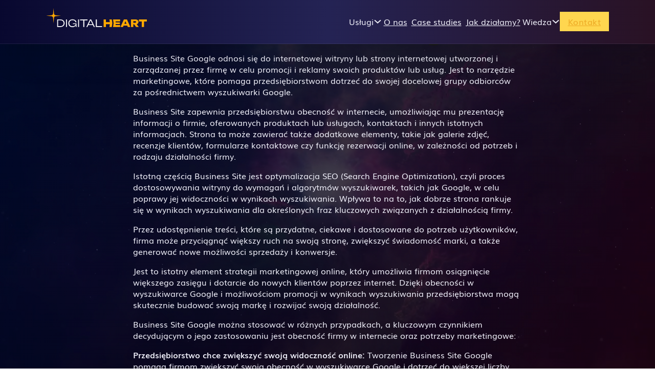

--- FILE ---
content_type: text/html; charset=UTF-8
request_url: https://digitalheart.pl/slowniczek/business-site-google/
body_size: 20137
content:
<!DOCTYPE html>
<html lang="pl-PL">
<head>
<meta charset="UTF-8">
<meta name="viewport" content="width=device-width, initial-scale=1">
<title>Podbij świat online z Google dla biznesu - Digital Heart</title><link rel="preload" href="https://digitalheart.pl/wp-content/uploads/LOGO-DH-2025-white.svg" as="image" /><!-- <link rel='preload' href='https://digitalheart.pl/wp-content/cache/perfmatters/digitalheart.pl/css/slowniczek.used.css?ver=1728654433' as='style' onload="this.rel='stylesheet';this.removeAttribute('onload');"> --><!-- <link rel="stylesheet" id="perfmatters-used-css" href="https://digitalheart.pl/wp-content/cache/perfmatters/digitalheart.pl/css/slowniczek.used.css?ver=1728654433" media="all" /> -->
<link rel="stylesheet" type="text/css" href="//digitalheart.pl/wp-content/cache/wpfc-minified/l1emhzb6/hd6wg.css" media="all"/>
<meta name="description" content="Odkryj potężne narzędzia Google dla biznesu. Zoptymalizuj swoją stronę i zdobądź nowych klientów. Sprawdź, jak Google może pomóc Twojej firmie!">
<meta name="robots" content="index, follow, max-snippet:-1, max-image-preview:large, max-video-preview:-1">
<link rel="canonical" href="https://digitalheart.pl/slowniczek/business-site-google/">
<meta property="og:url" content="https://digitalheart.pl/slowniczek/business-site-google/">
<meta property="og:site_name" content="Digital Heart">
<meta property="og:locale" content="pl_PL">
<meta property="og:type" content="article">
<meta property="article:author" content="">
<meta property="article:publisher" content="">
<meta property="og:title" content="Podbij świat online z Google dla biznesu - Digital Heart">
<meta property="og:description" content="Odkryj potężne narzędzia Google dla biznesu. Zoptymalizuj swoją stronę i zdobądź nowych klientów. Sprawdź, jak Google może pomóc Twojej firmie!">
<meta property="fb:pages" content="">
<meta property="fb:admins" content="">
<meta property="fb:app_id" content="">
<meta name="twitter:card" content="summary">
<meta name="twitter:site" content="">
<meta name="twitter:creator" content="">
<meta name="twitter:title" content="Podbij świat online z Google dla biznesu - Digital Heart">
<meta name="twitter:description" content="Odkryj potężne narzędzia Google dla biznesu. Zoptymalizuj swoją stronę i zdobądź nowych klientów. Sprawdź, jak Google może pomóc Twojej firmie!">
<link rel='dns-prefetch' href='//static.klaviyo.com' />
<link rel="alternate" title="oEmbed (JSON)" type="application/json+oembed" href="https://digitalheart.pl/wp-json/oembed/1.0/embed?url=https%3A%2F%2Fdigitalheart.pl%2Fslowniczek%2Fbusiness-site-google%2F" />
<link rel="alternate" title="oEmbed (XML)" type="text/xml+oembed" href="https://digitalheart.pl/wp-json/oembed/1.0/embed?url=https%3A%2F%2Fdigitalheart.pl%2Fslowniczek%2Fbusiness-site-google%2F&#038;format=xml" />
<style id='wp-img-auto-sizes-contain-inline-css'>
img:is([sizes=auto i],[sizes^="auto," i]){contain-intrinsic-size:3000px 1500px}
/*# sourceURL=wp-img-auto-sizes-contain-inline-css */
</style>
<link rel="stylesheet" id="bricks-advanced-themer-css" media="all" data-pmdelayedstyle="https://digitalheart.pl/wp-content/plugins/bricks-advanced-themer/assets/css/bricks-advanced-themer.css?ver=1726859857"></link>
<style id='bricks-advanced-themer-inline-css'>
:root{--min-viewport:360;--max-viewport:1600;--base-font:10;--clamp-unit:1vw;}:root,.brxc-light-colors{}
/*# sourceURL=bricks-advanced-themer-inline-css */
</style>
<style id='wp-block-paragraph-inline-css'>
.is-small-text{font-size:.875em}.is-regular-text{font-size:1em}.is-large-text{font-size:2.25em}.is-larger-text{font-size:3em}.has-drop-cap:not(:focus):first-letter{float:left;font-size:8.4em;font-style:normal;font-weight:100;line-height:.68;margin:.05em .1em 0 0;text-transform:uppercase}body.rtl .has-drop-cap:not(:focus):first-letter{float:none;margin-left:.1em}p.has-drop-cap.has-background{overflow:hidden}:root :where(p.has-background){padding:1.25em 2.375em}:where(p.has-text-color:not(.has-link-color)) a{color:inherit}p.has-text-align-left[style*="writing-mode:vertical-lr"],p.has-text-align-right[style*="writing-mode:vertical-rl"]{rotate:180deg}
/*# sourceURL=https://digitalheart.pl/wp-includes/blocks/paragraph/style.min.css */
</style>
<link rel="stylesheet" id="bricksforge-style-css" media="all" data-pmdelayedstyle="https://digitalheart.pl/wp-content/plugins/bricksforge/assets/css/style.css?ver=2.0.17"></link>
<style id='wp-block-library-inline-css'>
:root{--wp-block-synced-color:#7a00df;--wp-block-synced-color--rgb:122,0,223;--wp-bound-block-color:var(--wp-block-synced-color);--wp-editor-canvas-background:#ddd;--wp-admin-theme-color:#007cba;--wp-admin-theme-color--rgb:0,124,186;--wp-admin-theme-color-darker-10:#006ba1;--wp-admin-theme-color-darker-10--rgb:0,107,160.5;--wp-admin-theme-color-darker-20:#005a87;--wp-admin-theme-color-darker-20--rgb:0,90,135;--wp-admin-border-width-focus:2px}@media (min-resolution:192dpi){:root{--wp-admin-border-width-focus:1.5px}}.wp-element-button{cursor:pointer}:root .has-very-light-gray-background-color{background-color:#eee}:root .has-very-dark-gray-background-color{background-color:#313131}:root .has-very-light-gray-color{color:#eee}:root .has-very-dark-gray-color{color:#313131}:root .has-vivid-green-cyan-to-vivid-cyan-blue-gradient-background{background:linear-gradient(135deg,#00d084,#0693e3)}:root .has-purple-crush-gradient-background{background:linear-gradient(135deg,#34e2e4,#4721fb 50%,#ab1dfe)}:root .has-hazy-dawn-gradient-background{background:linear-gradient(135deg,#faaca8,#dad0ec)}:root .has-subdued-olive-gradient-background{background:linear-gradient(135deg,#fafae1,#67a671)}:root .has-atomic-cream-gradient-background{background:linear-gradient(135deg,#fdd79a,#004a59)}:root .has-nightshade-gradient-background{background:linear-gradient(135deg,#330968,#31cdcf)}:root .has-midnight-gradient-background{background:linear-gradient(135deg,#020381,#2874fc)}:root{--wp--preset--font-size--normal:16px;--wp--preset--font-size--huge:42px}.has-regular-font-size{font-size:1em}.has-larger-font-size{font-size:2.625em}.has-normal-font-size{font-size:var(--wp--preset--font-size--normal)}.has-huge-font-size{font-size:var(--wp--preset--font-size--huge)}.has-text-align-center{text-align:center}.has-text-align-left{text-align:left}.has-text-align-right{text-align:right}.has-fit-text{white-space:nowrap!important}#end-resizable-editor-section{display:none}.aligncenter{clear:both}.items-justified-left{justify-content:flex-start}.items-justified-center{justify-content:center}.items-justified-right{justify-content:flex-end}.items-justified-space-between{justify-content:space-between}.screen-reader-text{border:0;clip-path:inset(50%);height:1px;margin:-1px;overflow:hidden;padding:0;position:absolute;width:1px;word-wrap:normal!important}.screen-reader-text:focus{background-color:#ddd;clip-path:none;color:#444;display:block;font-size:1em;height:auto;left:5px;line-height:normal;padding:15px 23px 14px;text-decoration:none;top:5px;width:auto;z-index:100000}html :where(.has-border-color){border-style:solid}html :where([style*=border-top-color]){border-top-style:solid}html :where([style*=border-right-color]){border-right-style:solid}html :where([style*=border-bottom-color]){border-bottom-style:solid}html :where([style*=border-left-color]){border-left-style:solid}html :where([style*=border-width]){border-style:solid}html :where([style*=border-top-width]){border-top-style:solid}html :where([style*=border-right-width]){border-right-style:solid}html :where([style*=border-bottom-width]){border-bottom-style:solid}html :where([style*=border-left-width]){border-left-style:solid}html :where(img[class*=wp-image-]){height:auto;max-width:100%}:where(figure){margin:0 0 1em}html :where(.is-position-sticky){--wp-admin--admin-bar--position-offset:var(--wp-admin--admin-bar--height,0px)}@media screen and (max-width:600px){html :where(.is-position-sticky){--wp-admin--admin-bar--position-offset:0px}}
/*# sourceURL=wp-block-library-inline-css */
</style>
<style id='classic-theme-styles-inline-css'>
/*! This file is auto-generated */
.wp-block-button__link{color:#fff;background-color:#32373c;border-radius:9999px;box-shadow:none;text-decoration:none;padding:calc(.667em + 2px) calc(1.333em + 2px);font-size:1.125em}.wp-block-file__button{background:#32373c;color:#fff;text-decoration:none}
/*# sourceURL=/wp-includes/css/classic-themes.min.css */
</style>
<!-- <link rel="stylesheet" id="automaticcss-core-css" href="https://digitalheart.pl/wp-content/cache/perfmatters/digitalheart.pl/minify/1020431e1b7a.automatic.min.css?ver=1726899896" media="all"> -->
<link rel="stylesheet" type="text/css" href="//digitalheart.pl/wp-content/cache/wpfc-minified/18ouqtz/hd1vx.css" media="all"/></link>
<style id='automaticcss-core-inline-css'>
/* File: automatic-custom-css.css - Version: 3.0.11 - Generated: 2024-09-21 08:24:56 */
/*# sourceURL=automaticcss-core-inline-css */
</style>
<!-- <link rel="stylesheet" id="automaticcss-gutenberg-css" href="https://digitalheart.pl/wp-content/cache/perfmatters/digitalheart.pl/minify/d592e8804069.automatic-gutenberg.min.css?ver=1726899897" media="all"> -->
<link rel="stylesheet" type="text/css" href="//digitalheart.pl/wp-content/cache/wpfc-minified/qhxpb24/hd1vx.css" media="all"/></link>
<style id='wpgb-head-inline-css'>
.wp-grid-builder:not(.wpgb-template),.wpgb-facet{opacity:0.01}.wpgb-facet fieldset{margin:0;padding:0;border:none;outline:none;box-shadow:none}.wpgb-facet fieldset:last-child{margin-bottom:40px;}.wpgb-facet fieldset legend.wpgb-sr-only{height:1px;width:1px}
/*# sourceURL=wpgb-head-inline-css */
</style>
<link rel="stylesheet" id="bricks-frontend-css" media="all" data-pmdelayedstyle="https://digitalheart.pl/wp-content/themes/bricks/assets/css/frontend-light.min.css?ver=1726860644"></link>
<style id='bricks-frontend-inline-css'>
@font-face{font-family:"Unbounded";font-weight:700;font-display:swap;src:url(https://digitalheart.pl/wp-content/uploads/unbounded-v7-latin-ext-700.woff2) format("woff2");}@font-face{font-family:"Unbounded";font-weight:800;font-display:swap;src:url(https://digitalheart.pl/wp-content/uploads/unbounded-v7-latin-ext-800.woff2) format("woff2");}@font-face{font-family:"Unbounded";font-weight:900;font-display:swap;src:url(https://digitalheart.pl/wp-content/uploads/unbounded-v7-latin-ext-900.woff2) format("woff2");}
@font-face{font-family:"Muli";font-weight:400;font-display:swap;src:url(https://digitalheart.pl/wp-content/uploads/Muli.woff2) format("woff2"),url(https://digitalheart.pl/wp-content/uploads/Muli.woff) format("woff"),url(https://digitalheart.pl/wp-content/uploads/Muli.ttf) format("truetype");}@font-face{font-family:"Muli";font-weight:600;font-display:swap;src:url(https://digitalheart.pl/wp-content/uploads/Muli-SemiBold.woff2) format("woff2"),url(https://digitalheart.pl/wp-content/uploads/Muli-SemiBold.woff) format("woff"),url(https://digitalheart.pl/wp-content/uploads/Muli-SemiBold.ttf) format("truetype");}@font-face{font-family:"Muli";font-weight:700;font-display:swap;src:url(https://digitalheart.pl/wp-content/uploads/Muli-Bold.woff2) format("woff2"),url(https://digitalheart.pl/wp-content/uploads/Muli-Bold.woff) format("woff"),url(https://digitalheart.pl/wp-content/uploads/Muli-Bold.ttf) format("truetype");}@font-face{font-family:"Muli";font-weight:400;font-style:italic;font-display:swap;src:url(https://digitalheart.pl/wp-content/uploads/Muli-Italic.woff2) format("woff2"),url(https://digitalheart.pl/wp-content/uploads/Muli-Italic.woff) format("woff"),url(https://digitalheart.pl/wp-content/uploads/Muli-Italic.ttf) format("truetype");}
/*# sourceURL=bricks-frontend-inline-css */
</style>
<link rel="stylesheet" id="bricks-child-css" media="all" data-pmdelayedstyle="https://digitalheart.pl/wp-content/themes/bricks-child/style.css?ver=1726859694"></link>
<link rel="stylesheet" id="bricks-color-palettes-css" media="all" data-pmdelayedstyle="https://digitalheart.pl/wp-content/uploads/bricks/css/color-palettes.min.css?ver=1726862901"></link>
<link rel="stylesheet" id="bricks-post-43-css" media="all" data-pmdelayedstyle="https://digitalheart.pl/wp-content/uploads/bricks/css/post-43.min.css?ver=1734773306"></link>
<link rel="stylesheet" id="bricks-post-1910-css" media="all" data-pmdelayedstyle="https://digitalheart.pl/wp-content/uploads/bricks/css/post-1910.min.css?ver=1726862901"></link>
<link rel="stylesheet" id="bricks-post-47-css" media="all" data-pmdelayedstyle="https://digitalheart.pl/wp-content/uploads/bricks/css/post-47.min.css?ver=1734773980"></link>
<link rel="stylesheet" id="bricks-font-awesome-6-brands-css" media="all" data-pmdelayedstyle="https://digitalheart.pl/wp-content/themes/bricks/assets/css/libs/font-awesome-6-brands.min.css?ver=1726860644"></link>
<link rel="stylesheet" id="bricks-ionicons-css" media="all" data-pmdelayedstyle="https://digitalheart.pl/wp-content/themes/bricks/assets/css/libs/ionicons.min.css?ver=1726860644"></link>
<link rel="stylesheet" id="bricks-themify-icons-css" media="all" data-pmdelayedstyle="https://digitalheart.pl/wp-content/themes/bricks/assets/css/libs/themify-icons.min.css?ver=1726860644"></link>
<link rel="stylesheet" id="x-breadcrumbs-css" media="all" data-pmdelayedstyle="https://digitalheart.pl/wp-content/plugins/bricksextras/components/assets/css/breadcrumbs.css?ver=1.5.1"></link>
<!-- <link rel="stylesheet" id="automaticcss-bricks-css" href="https://digitalheart.pl/wp-content/cache/perfmatters/digitalheart.pl/minify/40f531d154dd.automatic-bricks.min.css?ver=1726899897" media="all"> --></link>
<link rel="stylesheet" id="color-scheme-switcher-frontend-css" media="all" data-pmdelayedstyle="https://digitalheart.pl/wp-content/plugins/automaticcss-plugin/classes/Features/Color_Scheme_Switcher/css/frontend.css?ver=1726859857"></link>
<!-- <link rel='stylesheet' id='automaticcss-frames-css' href='https://digitalheart.pl/wp-content/uploads/automatic-css/automatic-frames.css?ver=1726899898' media='all' /> -->
<link rel="stylesheet" type="text/css" href="//digitalheart.pl/wp-content/cache/wpfc-minified/dg1f1et2/hd1vx.css" media="all"/>
<style id='bricks-frontend-inline-inline-css'>
html {scroll-behavior: smooth}.header {position: fixed; padding-top: var(--space-m); padding-right: var(--section-padding-x); padding-bottom: var(--space-m); padding-left: var(--section-padding-x); z-index: 10000; background-image: linear-gradient(90deg, #08082f, #242354 50%, #2a0e1a 110%); border-bottom: 1px solid var(--base-light-trans-10); top: 0px}.header__container {flex-direction: row; justify-content: space-between; align-items: center; z-index: 1}@media (max-width: 767px) {.header__container {flex-wrap: nowrap}}.header__logo {width: 15em; transition: all 300ms ease; margin-top: -1rem}.header__logo:hover {transform: scaleX(1.02) scaleY(1.02)}.mm {width: 100%}.mm__nav-items-wrapper {align-items: center}.mm__nav-items {display: flex; justify-content: flex-end; column-gap: var(--space-l); row-gap: var(--space-l)}@media (max-width: 991px) {.mm__nav-items {row-gap: var(--space-m); column-gap: var(--space-m); flex-direction: column; align-items: center; justify-content: center}}@media (max-width: 991px) {.mm__dropdown--mega {text-align: center; align-self: center; align-items: center; width: 100%}}@media (max-width: 767px) {.mm__dropdown--mega {width: 100%}}.mm__dropdown-content {border-radius: var(--radius-m); overflow: hidden; background-color: var(--base-dark)}@media (max-width: 991px) {.mm__dropdown-content {border-radius: 0}}.mm-slate-list {display: grid; align-items: initial; grid-template-columns: var(--grid-auto-2); grid-gap: var(--space-s)}.mm.brx-open .mm-slate-list { grid-template-columns: var(--grid-1); padding: var(--space-s) var(--section-padding-x);} .mm:not(.brx-open) .mm-slate-list { padding: var(--space-s);}@media (max-width: 991px) {.mm-slate-list {grid-template-columns: var(--grid-2)}}.mm-slate-item {flex-direction: row; row-gap: 2rem; column-gap: 2rem; position: relative; padding-top: var(--space-s); padding-right: var(--space-s); padding-bottom: var(--space-s); padding-left: var(--space-s); flex-wrap: nowrap; border-radius: var(--radius-s)}.mm-slate-item { transition: background-color 0.2s ease-in-out;} .mm-slate-item:hover { background-color: var(--base-dark);}.mm-slate-item__content {row-gap: 0.5rem}.mm-slate-item__link {font-size: var(--text-l)}.mm-slate-item__link a::after { content: ''; position: absolute; inset: 0;}.mm-slate-item__text {font-size: var(--text-s)}@media (max-width: 991px) {.mm-slate-item__text {text-align: left}}.mm-slate-item__icon-wrapper {order: -1; background-color: var(--shade-ultra-light); display: flex; justify-content: center; align-items: center; width: 6rem; padding-top: 0; padding-right: 0; padding-bottom: 0; padding-left: 0; height: 6rem; overflow: hidden; border-radius: var(--radius-s)}.mm-slate-item__icon-wrapper { background-color: transparent;}.mm-slate-item__image:not(.tag), .mm-slate-item__image img {object-fit: cover}.mm-slate-item__image {width: 100%; height: 100%; border-radius: var(--radius-s); overflow: hidden; position: static}.mm-slate-item__image img { border-radius: var(--radius-s); background-color: transparent;}.mm-slate-cta {display: grid; align-items: initial; grid-template-columns: var(--grid-2-1); grid-gap: var(--grid-gap); background-color: var(--base-dark)}.mm.brx-open .mm-slate-cta { grid-template-columns: var(--grid-1); padding: var(--space-l) var(--section-padding-x);} .mm:not(.brx-open) .mm-slate-cta { padding: var(--space-l);}@media (max-width: 991px) {.mm-slate-cta {justify-items: flex-start}}@media (max-width: 767px) {.mm-slate-cta {text-align: center; justify-items: center}}.mm-slate-cta__content {row-gap: 0.25em}@media (max-width: 767px) {.mm-slate-cta__content {align-items: center; row-gap: var(--space-m)}}.mm-slate-cta__heading {font-size: var(--h3)}.mm-slate-cta__button-wrapper {display: flex; flex-direction: column; justify-content: flex-end; align-items: flex-end}@media (max-width: 991px) {.mm-slate-cta__button-wrapper {justify-content: center; align-items: center}}.mm__nav-link {padding-top: 0.5em; padding-right: 0.25em; padding-bottom: 0.5em; padding-left: 0.25em; border-style: none}@media (max-width: 991px) {.mm__dropdown--menu {align-self: center; align-items: center}}.dropdown-link {width: 100%}.header__button {align-self: center; color: var(--action)}@media (max-width: 991px) {.header__button {margin-top: var(--space-xl); align-self: center}}.btn--outline:hover {color: var(--black-trans-60)}.fr-blog-hero-bravo {row-gap: var(--fr-container-gap); padding-bottom: 0; position: relative}.fr-blog-hero-bravo__content-wrapper {row-gap: calc(var(--content-gap) / 2); align-items: center; color: var(--text-dark); text-align: center; z-index: 1}@media (max-width: 767px) {.fr-blog-hero-bravo__content-wrapper {text-align: left; align-items: flex-start}}.fr-blog-hero-bravo__heading {width: 25ch}.fr-blog-post-alpha {grid-gap: var(--content-gap)}.post-content {max-width: 76ch}.post-content {--content-width: 60ch;} .post-content > figure { grid-column: feature-max;} .post-content > blockquote { grid-column: feature;}@media (max-width: 767px) {.post-content {width: 100%}}.footer {background-color: var(--base-ultra-dark); row-gap: var(--section-space-m); backdrop-filter: blur(40px); -webkit-backdrop-filter: blur(40px)}.footer__content-wrapper {row-gap: var(--content-gap)}.footer__grid {display: grid; align-items: initial; grid-gap: var(--space-xxl); grid-template-columns: var(--grid-41); grid-template-rows: var(--grid-1); align-items: stretch}@media (max-width: 991px) {.footer__grid {grid-template-columns: var(--grid-1)}}.footer__nav {display: grid; align-items: initial; align-items: stretch; grid-template-columns: var(--grid-4); grid-template-rows: var(--grid-1); grid-gap: var(--space-l)}@media (max-width: 991px) {.footer__nav {grid-template-columns: var(--grid-2); grid-gap: var(--space-xl)}}@media (max-width: 478px) {.footer__nav {grid-template-columns: var(--grid-1)}}.footer__nav-column {row-gap: var(--content-gap)}.footer__nav-ul {row-gap: var(--content-gap)}.footer__link {color: var(--secondary-light)}.footer__column-content {display: flex; flex-direction: column; row-gap: var(--content-gap)}.subfooter {padding-top: var(--space-s); padding-bottom: var(--space-s); background-color: var(--base)}.subfooter__inner {display: flex; flex-direction: row; column-gap: var(--space-s); row-gap: var(--space-s); align-items: center; justify-content: space-between}@media (max-width: 478px) {.subfooter__inner {justify-content: center; row-gap: var(--space-xl)}}.subfooter-copyright_wrapper {display: flex; row-gap: var(--space-m); column-gap: var(--space-m)}@media (max-width: 478px) {.subfooter-copyright_wrapper {flex-direction: column; align-items: center}}.social {align-items: center; display: flex; flex-wrap: wrap; column-gap: .5em}.social {--icon-size: 1.55em; --icon-color: var(--black);}@media (max-width: 991px) {.social {row-gap: 1em}}.social__icon-wrapper {flex-direction: row; display: flex; align-items: center; column-gap: px; text-decoration: none}.social__icon {font-size: var(--icon-size); color: var(--base-ultra-light); fill: var(--base-ultra-light)}
/*# sourceURL=bricks-frontend-inline-inline-css */
</style>
<script id="color-scheme-switcher-frontend-js-extra">
var acss = {"color_mode":"dark","enable_client_color_preference":"false"};
//# sourceURL=color-scheme-switcher-frontend-js-extra
</script>
<script src='//digitalheart.pl/wp-content/cache/wpfc-minified/kmojd1cx/hd1vx.js' type="text/javascript"></script>
<!-- <script src="https://digitalheart.pl/wp-content/plugins/automaticcss-plugin/classes/Features/Color_Scheme_Switcher/js/frontend.min.js?ver=1726859857" id="color-scheme-switcher-frontend-js" defer></script> -->
<link rel="preload" href="/wp-content/uploads/unbounded-v7-latin-ext-700.woff2" as="font" type="font/woff2" crossorigin="anonymous">
<link rel="preload" href="/wp-content/uploads/Muli.woff2" as="font" type="font/woff2" crossorigin="anonymous">
<link
rel="preload"
as="image"
href="/wp-content/uploads/DH-background-video-3860-blurred-scaled.jpg"
media="(min-width: 3840px)"
>
<link
rel="preload"
as="image"
href="/wp-content/uploads/DH-background-video-1920-blurred.jpg"
media="(min-width: 1920px) and (max-width: 3839px)"
>
<link
rel="preload"
as="image"
href="/wp-content/uploads/DH-background-video-1280-blurred.jpg"
media="(min-width: 720px) and (max-width: 1919px)"
>
<link
rel="preload"
as="image"
href="/wp-content/uploads/DH-background-video-720-blurred.jpg"
media="(max-width: 719px)"
>
<link rel="stylesheet" class="wpcb2-external-style" data-pmdelayedstyle="https://digitalheart.pl/wp-content/uploads/wpcodebox/1.css?v=c107f75deae41bfa"></link>
<link rel="stylesheet" class="wpcb2-external-style" data-pmdelayedstyle="https://digitalheart.pl/wp-content/cache/perfmatters/digitalheart.pl/minify/64e41ffaab6d.6.min.css?v=a9fad5cff042f9fd"></link>
<script type='text/javascript'>// Obiekt do przechowywania instancji MutationObserver dla każdego elementu
const observers = {};
// Funkcja do pokazywania/ukrywania elementu i opcjonalnego uruchamiania obserwatora
const toggleElementDisplay = (id, show = true) => {
const el = document.getElementById(id);
if (!el) {
console.log(`BŁĄD [TOGGLE]: Element o ID: ${id} NIE ZNALEZIONY przez JS w funkcji toggleElementDisplay!`);
return;
}
// Ustawiamy style, aby pokazać/ukryć element z !important
el.style.setProperty('display', show ? 'flex' : 'none', 'important'); 
el.style.setProperty('visibility', show ? 'visible' : 'hidden', 'important');
el.style.setProperty('opacity', show ? '1' : '0', 'important');
console.log(`[TOGGLE] ID: ${id}, Ustawiono display: ${el.style.display}. Ostateczny computed display: ${window.getComputedStyle(el).display}`);
// Jeśli element ma być pokazany, uruchamiamy MutationObserver
if (show && !observers[id]) { // Uruchamiamy tylko raz, jeśli element ma być pokazany
const observer = new MutationObserver(mutationsList => {
for (const mutation of mutationsList) {
if (mutation.type === 'attributes' && mutation.attributeName === 'style') {
// Sprawdzamy, czy element został ukryty przez inną regułę
const computedStyle = window.getComputedStyle(el);
if (computedStyle.display === 'none' || computedStyle.visibility === 'hidden' || computedStyle.opacity === '0') {
console.log(`[MutationObserver]: Element ${id} został ponownie ukryty! Natychmiastowe przywracanie widoczności.`);
el.style.setProperty('display', 'flex', 'important'); // Przywracamy na flex
el.style.setProperty('visibility', 'visible', 'important');
el.style.setProperty('opacity', '1', 'important');
}
}
}
});
// Rozpoczynamy obserwację zmian atrybutów 'style'
observer.observe(el, { attributes: true, attributeFilter: ['style'] });
observers[id] = observer; // Zapisujemy instancję obserwatora
console.log(`[MutationObserver]: Rozpoczęto obserwację dla ID: ${id}.`);
} else if (!show && observers[id]) { // Jeśli element ma być ukryty, zatrzymujemy obserwator
observers[id].disconnect();
delete observers[id];
console.log(`[MutationObserver]: Zatrzymano obserwację dla ID: ${id}.`);
}
};
document.addEventListener('DOMContentLoaded', function() {
console.log("==== Skrypt JS: DOMContentLoaded fired ====");
function executeQuizLogic() {
console.log("==== Skrypt JS: Rozpoczęcie działania logiki quizu ====");
const urlParams = new URLSearchParams(window.location.search);
const getScore = (paramName) => parseInt(urlParams.get(paramName)) || 0;
const scores = {
gs: getScore('gs'), seo: getScore('seo'), fb: getScore('fb'),
ig: getScore('ig'), tt: getScore('tt'), yt: getScore('yt'),
x: getScore('x'), li: getScore('li'), pi: getScore('pi')
};
console.log("Pobrane wyniki z URL:", scores);
const thresholds = {
strong: { gs: 60, seo: 60, fb: 56, ig: 56, tt: 44, yt: 52, x: 36, li: 56, pi: 48 },
worth: { gs: { min: 38, max: 60 }, seo: { min: 38, max: 60 }, fb: { min: 35, max: 56 }, ig: { min: 35, max: 56 }, tt: { min: 28, max: 44 }, yt: { min: 33, max: 52 }, x: { min: 23, max: 36 }, li: { min: 35, max: 56 }, pi: { min: 30, max: 48 } }
};
const MAX_STRONG_RECOS = 4; // Cel: 4 rekomendacje silne
const MAX_WORTH_RECOS = 2;   // Cel: 2 kolejne rekomendacje "Warto"
let allPlatformsWithScores = []; 
for (const paramName in scores) {
if (scores[paramName] > 0) {
allPlatformsWithScores.push({ platform: paramName, score: scores[paramName] });
}
}
allPlatformsWithScores.sort((a, b) => b.score - a.score);
console.log("Wszystkie platformy posortowane wg punktów:", allPlatformsWithScores);
// === 1. Wybierz TOP N dla "Silnych Rekomendacji" (Top 4) ===
const finalStrongRecos = allPlatformsWithScores.slice(0, MAX_STRONG_RECOS);
console.log("Finalne silne rekomendacje (TOP N bez grupowania remisów na granicy):", finalStrongRecos);
console.log("Liczba finalnych silnych rekomendacji:", finalStrongRecos.length);
// === 2. Wybierz KOLEJNE M dla "Warto Rozważyć" ===
const finalWorthRecos = [];
let startIndexForWorth = finalStrongRecos.length; 
for (let i = startIndexForWorth; i < allPlatformsWithScores.length; i++) {
if (finalWorthRecos.length >= MAX_WORTH_RECOS) {
break; 
}
const isAlreadyStrong = finalStrongRecos.some(sReco => sReco.platform === allPlatformsWithScores[i].platform);
if (!isAlreadyStrong) { 
finalWorthRecos.push(allPlatformsWithScores[i]);
}
}
console.log("Finalne rekomendacje 'Warto rozważyć':", finalWorthRecos);
console.log("Liczba finalnych rekomendacji 'Warto rozważyć':", finalWorthRecos.length);
// === 3. Domyślne ukrycie WSZYSTKICH elementów rekomendacji na stronie na początku ===
// To jest kluczowe, aby mieć pewność, że JS ma pełną kontrolę nad widocznością.
const allRecoIds = [
'rekomendacja-gs-silna', 'rekomendacja-seo-silna', 'rekomendacja-fb-silna', 
'rekomendacja-ig-silna', 'rekomendacja-tt-silna', 'rekomendacja-yt-silna', 
'rekomendacja-x-silna', 
'rekomendacja-li-silna', 'rekomendacja-pi-silna',
'rekomendacja-gs-warto', 'rekomendacja-seo-warto', 'rekomendacja-fb-warto', 
'rekomendacja-ig-warto', 'rekomendacja-tt-warto', 'rekomendacja-yt-warto', 
'rekomendacja-x-warto', 'rekomendacja-li-warto', 'rekomendacja-pi-warto',
'header-strong-recos', 'main-recos-strong', 'header-worth-recos', 'main-recos-worth'
];
console.log("--- Rozpoczynam ukrywanie wszystkich elementów ---");
allRecoIds.forEach(id => toggleElementDisplay(id, false)); // Ukryj wszystkie na start
console.log("--- Zakończono ukrywanie wszystkich elementów ---");
// === 4. Wyświetlaj Silne Rekomendacje ===
if (finalStrongRecos.length > 0) {
console.log("--- Pokazuję sekcję Silnych Rekomendacji ---");
toggleElementDisplay('header-strong-recos', true);
toggleElementDisplay('main-recos-strong', true);
finalStrongRecos.forEach(reco => {
toggleElementDisplay(`rekomendacja-${reco.platform}-silna`, true);
});
}
// === 5. Wyświetlaj Rekomendacje "Warto Rozważyć" ===
if (finalWorthRecos.length > 0) {
console.log("--- Pokazuję sekcję Warto Rozważyć ---");
toggleElementDisplay('header-worth-recos', true);
toggleElementDisplay('main-recos-worth', true);
finalWorthRecos.forEach(reco => {
toggleElementDisplay(`rekomendacja-${reco.platform}-warto`, true);
});
}
console.log("==== Skrypt JS: Zakończenie działania logiki quizu ====");
}
// Wywołaj logikę quizu z opóźnieniem
// 1500ms (1.5 sekundy) jest często wystarczające, ale można zwiększyć do 2000-3000ms.
setTimeout(executeQuizLogic, 1500); 
});
</script><noscript><style>.wp-grid-builder .wpgb-card.wpgb-card-hidden .wpgb-card-wrapper{opacity:1!important;visibility:visible!important;transform:none!important}.wpgb-facet {opacity:1!important;pointer-events:auto!important}.wpgb-facet *:not(.wpgb-pagination-facet){display:none}</style></noscript><link rel="icon" href="https://digitalheart.pl/wp-content/uploads/DH-favicon-1.svg" type="image/svg+xml">    <!-- Google Tag Manager -->
<script>(function(w,d,s,l,i){w[l]=w[l]||[];w[l].push({'gtm.start':
new Date().getTime(),event:'gtm.js'});var f=d.getElementsByTagName(s)[0],
j=d.createElement(s),dl=l!='dataLayer'?'&l='+l:'';j.async=true;j.src=
'https://www.googletagmanager.com/gtm.js?id='+i+dl;f.parentNode.insertBefore(j,f);
})(window,document,'script','dataLayer','GTM-NNXLHN4');</script>
<!-- End Google Tag Manager -->
<noscript><style>.perfmatters-lazy[data-src]{display:none !important;}</style></noscript><style>.perfmatters-lazy-youtube{position:relative;width:100%;max-width:100%;height:0;padding-bottom:56.23%;overflow:hidden}.perfmatters-lazy-youtube img{position:absolute;top:0;right:0;bottom:0;left:0;display:block;width:100%;max-width:100%;height:auto;margin:auto;border:none;cursor:pointer;transition:.5s all;-webkit-transition:.5s all;-moz-transition:.5s all}.perfmatters-lazy-youtube img:hover{-webkit-filter:brightness(75%)}.perfmatters-lazy-youtube .play{position:absolute;top:50%;left:50%;right:auto;width:68px;height:48px;margin-left:-34px;margin-top:-24px;background:url(https://digitalheart.pl/wp-content/plugins/perfmatters/img/youtube.svg) no-repeat;background-position:center;background-size:cover;pointer-events:none;filter:grayscale(1)}.perfmatters-lazy-youtube:hover .play{filter:grayscale(0)}.perfmatters-lazy-youtube iframe{position:absolute;top:0;left:0;width:100%;height:100%;z-index:99}.wp-has-aspect-ratio .wp-block-embed__wrapper{position:relative;}.wp-has-aspect-ratio .perfmatters-lazy-youtube{position:absolute;top:0;right:0;bottom:0;left:0;width:100%;height:100%;padding-bottom:0}.perfmatters-lazy.pmloaded,.perfmatters-lazy.pmloaded>img,.perfmatters-lazy>img.pmloaded,.perfmatters-lazy[data-ll-status=entered]{animation:500ms pmFadeIn}@keyframes pmFadeIn{0%{opacity:0}100%{opacity:1}}body .perfmatters-lazy-css-bg:not([data-ll-status=entered]),body .perfmatters-lazy-css-bg:not([data-ll-status=entered]) *,body .perfmatters-lazy-css-bg:not([data-ll-status=entered])::before,body .perfmatters-lazy-css-bg:not([data-ll-status=entered])::after{background-image:none!important;will-change:transform;transition:opacity 0.025s ease-in,transform 0.025s ease-in!important;}</style></head>
<body class="wp-singular slowniczek-template-default single single-slowniczek postid-878 wp-theme-bricks wp-child-theme-bricks-child brx-body bricks-is-frontend wp-embed-responsive">		<a class="skip-link" href="#brx-content" aria-label="Przejdź do głównej treści">Przejdź do głównej treści</a>
<a class="skip-link" href="#brx-footer" aria-label="Przejdź do stopki">Przejdź do stopki</a>
<header id="brx-header"><div class="brxe-section header box-shadow--m"><div class="brxe-container header__container"><a class="brxe-image header__logo tag" href="/"><img data-perfmatters-preload src="https://digitalheart.pl/wp-content/uploads/LOGO-DH-2025-white.svg" class="css-filter size-large" alt="Digital Heart logo" decoding="async" /></a><nav id="brxe-eqppke" data-script-id="eqppke" class="brxe-nav-nested mm" aria-label="Menu" data-toggle="never"><div class="brxe-block mm__nav-items-wrapper"><div class="brxe-block mm__mobile-nav"><button data-script-id="ouowxa" class="brxe-toggle mm__toggle-close brx-toggle-div" aria-label="Close Menu" aria-expanded="false"><i class="ion-md-close"></i></button></div><ul class="brxe-block mm__nav-items brx-nav-nested-items"><li data-script-id="xqybob" class="brxe-dropdown mm__dropdown--mega brx-has-megamenu" data-toggle="both" data-mega-menu=".header__container"><div class="brx-submenu-toggle"><span>Usługi</span><button aria-expanded="false" aria-label="Przełącz menu rozwijane"><svg xmlns="http://www.w3.org/2000/svg" viewBox="0 0 12 12" fill="none"><path d="M1.50002 4L6.00002 8L10.5 4" stroke-width="1.5"></path></svg></button></div><div id="brxe-clqkch" class="brxe-div mm__dropdown-content box-shadow--m brx-dropdown-content"><ul class="brxe-block mm-slate-list"><li class="brxe-sfccmr brxe-block mm-slate-item focus-parent"><div class="brxe-tsowtu brxe-block mm-slate-item__content"><h3 class="brxe-dvdmbs brxe-heading mm-slate-item__link clickable-parent"><a href="https://digitalheart.pl/uslugi/performance-marketing/">Performance marketing</a></h3><p class="brxe-kvpwjk brxe-text-basic mm-slate-item__text">Twoja marka zawsze tam, gdzie są Twoi klienci - reklamy na Google Ads, Meta, Pinterest, Bing, TikTok i więcej.</p></div><div class="brxe-jltehd brxe-div mm-slate-item__icon-wrapper"><figure class="brxe-uzetgo brxe-image mm-slate-item__image tag"><picture><source srcset="https://digitalheart.pl/wp-content/uploads/obecnosc-reklamowa-1.webp 1344w, https://digitalheart.pl/wp-content/uploads/obecnosc-reklamowa-1-960x640.jpg 960w, https://digitalheart.pl/wp-content/uploads/obecnosc-reklamowa-1-768x512.jpg 768w" sizes="(max-width: 480px) 100vw, 480px" type="image/webp"><img src="https://digitalheart.pl/wp-content/uploads/obecnosc-reklamowa-1.jpg" height="320" width="480" srcset="https://digitalheart.pl/wp-content/uploads/obecnosc-reklamowa-1.jpg 1344w, https://digitalheart.pl/wp-content/uploads/obecnosc-reklamowa-1-960x640.jpg 960w, https://digitalheart.pl/wp-content/uploads/obecnosc-reklamowa-1-768x512.jpg 768w" sizes="(max-width: 480px) 100vw, 480px" class="css-filter size-image-480 sp-no-webp" alt="" decoding="async" fetchpriority="high"  > </picture></figure></div></li><li class="brxe-sfccmr brxe-block mm-slate-item focus-parent"><div class="brxe-tsowtu brxe-block mm-slate-item__content"><h3 class="brxe-dvdmbs brxe-heading mm-slate-item__link clickable-parent"><a href="https://digitalheart.pl/uslugi/pozyskiwanie-klientow/">Pozyskiwanie klientów</a></h3><p class="brxe-kvpwjk brxe-text-basic mm-slate-item__text">Przyciągaj nowych klientów szybciej dzięki naszym skutecznym taktykom i nowoczesnym technologiom.</p></div><div class="brxe-jltehd brxe-div mm-slate-item__icon-wrapper"><figure class="brxe-uzetgo brxe-image mm-slate-item__image tag"><img width="480" height="320" src="data:image/svg+xml,%3Csvg%20xmlns=&#039;http://www.w3.org/2000/svg&#039;%20width=&#039;480&#039;%20height=&#039;320&#039;%20viewBox=&#039;0%200%20480%20320&#039;%3E%3C/svg%3E" class="css-filter size-image-480 perfmatters-lazy" alt decoding="async" data-src="https://digitalheart.pl/wp-content/uploads/pozyskiwanie-klientow-1.jpg" data-srcset="https://digitalheart.pl/wp-content/uploads/pozyskiwanie-klientow-1.jpg 1344w, https://digitalheart.pl/wp-content/uploads/pozyskiwanie-klientow-1-960x640.jpg 960w, https://digitalheart.pl/wp-content/uploads/pozyskiwanie-klientow-1-768x512.jpg 768w" data-sizes="(max-width: 480px) 100vw, 480px" /><noscript><picture><source srcset="https://digitalheart.pl/wp-content/uploads/pozyskiwanie-klientow-1.webp 1344w, https://digitalheart.pl/wp-content/uploads/pozyskiwanie-klientow-1-960x640.jpg 960w, https://digitalheart.pl/wp-content/uploads/pozyskiwanie-klientow-1-768x512.jpg 768w" sizes="(max-width: 480px) 100vw, 480px" type="image/webp"><img src="https://digitalheart.pl/wp-content/uploads/pozyskiwanie-klientow-1.jpg" height="320" width="480" srcset="https://digitalheart.pl/wp-content/uploads/pozyskiwanie-klientow-1.jpg 1344w, https://digitalheart.pl/wp-content/uploads/pozyskiwanie-klientow-1-960x640.jpg 960w, https://digitalheart.pl/wp-content/uploads/pozyskiwanie-klientow-1-768x512.jpg 768w" sizes="(max-width: 480px) 100vw, 480px" class="css-filter size-image-480 sp-no-webp" alt="" decoding="async"  > </picture></noscript></figure></div></li><li class="brxe-sfccmr brxe-block mm-slate-item focus-parent"><div class="brxe-tsowtu brxe-block mm-slate-item__content"><h3 class="brxe-dvdmbs brxe-heading mm-slate-item__link clickable-parent"><a href="https://digitalheart.pl/uslugi/zwiekszanie-sprzedazy/">Zwiększanie sprzedaży</a></h3><p class="brxe-kvpwjk brxe-text-basic mm-slate-item__text">Analizujemy, automatyzujemy i optymalizujemy ścieżkę klienta, aby Twoja firma rosła szybciej i efektywniej.</p></div><div class="brxe-jltehd brxe-div mm-slate-item__icon-wrapper"><figure class="brxe-uzetgo brxe-image mm-slate-item__image tag"><img width="480" height="320" src="data:image/svg+xml,%3Csvg%20xmlns=&#039;http://www.w3.org/2000/svg&#039;%20width=&#039;480&#039;%20height=&#039;320&#039;%20viewBox=&#039;0%200%20480%20320&#039;%3E%3C/svg%3E" class="css-filter size-image-480 perfmatters-lazy" alt decoding="async" data-src="https://digitalheart.pl/wp-content/uploads/zwiekszenie-zysku-1.jpg" data-srcset="https://digitalheart.pl/wp-content/uploads/zwiekszenie-zysku-1.jpg 1344w, https://digitalheart.pl/wp-content/uploads/zwiekszenie-zysku-1-960x640.jpg 960w, https://digitalheart.pl/wp-content/uploads/zwiekszenie-zysku-1-768x512.jpg 768w" data-sizes="(max-width: 480px) 100vw, 480px" /><noscript><picture><source srcset="https://digitalheart.pl/wp-content/uploads/zwiekszenie-zysku-1.webp 1344w, https://digitalheart.pl/wp-content/uploads/zwiekszenie-zysku-1-960x640.jpg 960w, https://digitalheart.pl/wp-content/uploads/zwiekszenie-zysku-1-768x512.jpg 768w" sizes="(max-width: 480px) 100vw, 480px" type="image/webp"><img src="https://digitalheart.pl/wp-content/uploads/zwiekszenie-zysku-1.jpg" height="320" width="480" srcset="https://digitalheart.pl/wp-content/uploads/zwiekszenie-zysku-1.jpg 1344w, https://digitalheart.pl/wp-content/uploads/zwiekszenie-zysku-1-960x640.jpg 960w, https://digitalheart.pl/wp-content/uploads/zwiekszenie-zysku-1-768x512.jpg 768w" sizes="(max-width: 480px) 100vw, 480px" class="css-filter size-image-480 sp-no-webp" alt="" decoding="async"  > </picture></noscript></figure></div></li><li class="brxe-sfccmr brxe-block mm-slate-item focus-parent"><div class="brxe-tsowtu brxe-block mm-slate-item__content"><h3 class="brxe-dvdmbs brxe-heading mm-slate-item__link clickable-parent"><a href="https://digitalheart.pl/uslugi/optymalizacja-konwersji/">Optymalizacja konwersji</a></h3><p class="brxe-kvpwjk brxe-text-basic mm-slate-item__text">Zwiększ częstotliwość sprzedaży, dzięki testom A/B, personalizacji treści i doskonałej ścieżce zakupowej klientów.</p></div><div class="brxe-jltehd brxe-div mm-slate-item__icon-wrapper"><figure class="brxe-uzetgo brxe-image mm-slate-item__image tag"><img width="480" height="320" src="data:image/svg+xml,%3Csvg%20xmlns=&#039;http://www.w3.org/2000/svg&#039;%20width=&#039;480&#039;%20height=&#039;320&#039;%20viewBox=&#039;0%200%20480%20320&#039;%3E%3C/svg%3E" class="css-filter size-image-480 perfmatters-lazy" alt decoding="async" data-src="https://digitalheart.pl/wp-content/uploads/optymalizacja-konwersji-1.jpg" data-srcset="https://digitalheart.pl/wp-content/uploads/optymalizacja-konwersji-1.jpg 1344w, https://digitalheart.pl/wp-content/uploads/optymalizacja-konwersji-1-960x640.jpg 960w, https://digitalheart.pl/wp-content/uploads/optymalizacja-konwersji-1-768x512.jpg 768w" data-sizes="(max-width: 480px) 100vw, 480px" /><noscript><picture><source srcset="https://digitalheart.pl/wp-content/uploads/optymalizacja-konwersji-1.webp 1344w, https://digitalheart.pl/wp-content/uploads/optymalizacja-konwersji-1-960x640.jpg 960w, https://digitalheart.pl/wp-content/uploads/optymalizacja-konwersji-1-768x512.jpg 768w" sizes="(max-width: 480px) 100vw, 480px" type="image/webp"><img src="https://digitalheart.pl/wp-content/uploads/optymalizacja-konwersji-1.jpg" height="320" width="480" srcset="https://digitalheart.pl/wp-content/uploads/optymalizacja-konwersji-1.jpg 1344w, https://digitalheart.pl/wp-content/uploads/optymalizacja-konwersji-1-960x640.jpg 960w, https://digitalheart.pl/wp-content/uploads/optymalizacja-konwersji-1-768x512.jpg 768w" sizes="(max-width: 480px) 100vw, 480px" class="css-filter size-image-480 sp-no-webp" alt="" decoding="async"  > </picture></noscript></figure></div></li><li class="brxe-sfccmr brxe-block mm-slate-item focus-parent"><div class="brxe-tsowtu brxe-block mm-slate-item__content"><h3 class="brxe-dvdmbs brxe-heading mm-slate-item__link clickable-parent"><a href="https://digitalheart.pl/uslugi/automatyzacja-i-analityka/">Automatyzacja i Analityka</a></h3><p class="brxe-kvpwjk brxe-text-basic mm-slate-item__text">Automatyzujemy marketing i zarządzamy danymi, oszczędzając Twój czas i zwiększając efektywność.</p></div><div class="brxe-jltehd brxe-div mm-slate-item__icon-wrapper"><figure class="brxe-uzetgo brxe-image mm-slate-item__image tag"><img width="480" height="320" src="data:image/svg+xml,%3Csvg%20xmlns=&#039;http://www.w3.org/2000/svg&#039;%20width=&#039;480&#039;%20height=&#039;320&#039;%20viewBox=&#039;0%200%20480%20320&#039;%3E%3C/svg%3E" class="css-filter size-image-480 perfmatters-lazy" alt decoding="async" data-src="https://digitalheart.pl/wp-content/uploads/automatyzacja-i-analityka-1.jpg" data-srcset="https://digitalheart.pl/wp-content/uploads/automatyzacja-i-analityka-1.jpg 1344w, https://digitalheart.pl/wp-content/uploads/automatyzacja-i-analityka-1-960x640.jpg 960w, https://digitalheart.pl/wp-content/uploads/automatyzacja-i-analityka-1-768x512.jpg 768w" data-sizes="(max-width: 480px) 100vw, 480px" /><noscript><picture><source srcset="https://digitalheart.pl/wp-content/uploads/automatyzacja-i-analityka-1.webp 1344w, https://digitalheart.pl/wp-content/uploads/automatyzacja-i-analityka-1-960x640.jpg 960w, https://digitalheart.pl/wp-content/uploads/automatyzacja-i-analityka-1-768x512.jpg 768w" sizes="(max-width: 480px) 100vw, 480px" type="image/webp"><img src="https://digitalheart.pl/wp-content/uploads/automatyzacja-i-analityka-1.jpg" height="320" width="480" srcset="https://digitalheart.pl/wp-content/uploads/automatyzacja-i-analityka-1.jpg 1344w, https://digitalheart.pl/wp-content/uploads/automatyzacja-i-analityka-1-960x640.jpg 960w, https://digitalheart.pl/wp-content/uploads/automatyzacja-i-analityka-1-768x512.jpg 768w" sizes="(max-width: 480px) 100vw, 480px" class="css-filter size-image-480 sp-no-webp" alt="" decoding="async"  > </picture></noscript></figure></div></li><li class="brxe-sfccmr brxe-block mm-slate-item focus-parent"><div class="brxe-tsowtu brxe-block mm-slate-item__content"><h3 class="brxe-dvdmbs brxe-heading mm-slate-item__link clickable-parent"><a href="https://digitalheart.pl/uslugi/rozpoznawalny-branding/">Rozpoznawalny Branding</a></h3><p class="brxe-kvpwjk brxe-text-basic mm-slate-item__text">Tworzymy marki, które zapadają w pamięć, wyróżniają się na rynku i trafiają prosto do serc odbiorców.</p></div><div class="brxe-jltehd brxe-div mm-slate-item__icon-wrapper"><figure class="brxe-uzetgo brxe-image mm-slate-item__image tag"><img width="480" height="320" src="data:image/svg+xml,%3Csvg%20xmlns=&#039;http://www.w3.org/2000/svg&#039;%20width=&#039;480&#039;%20height=&#039;320&#039;%20viewBox=&#039;0%200%20480%20320&#039;%3E%3C/svg%3E" class="css-filter size-image-480 perfmatters-lazy" alt decoding="async" data-src="https://digitalheart.pl/wp-content/uploads/rozpoznawalny-branding-1.jpg" data-srcset="https://digitalheart.pl/wp-content/uploads/rozpoznawalny-branding-1.jpg 1344w, https://digitalheart.pl/wp-content/uploads/rozpoznawalny-branding-1-960x640.jpg 960w, https://digitalheart.pl/wp-content/uploads/rozpoznawalny-branding-1-768x512.jpg 768w" data-sizes="(max-width: 480px) 100vw, 480px" /><noscript><picture><source srcset="https://digitalheart.pl/wp-content/uploads/rozpoznawalny-branding-1.webp 1344w, https://digitalheart.pl/wp-content/uploads/rozpoznawalny-branding-1-960x640.jpg 960w, https://digitalheart.pl/wp-content/uploads/rozpoznawalny-branding-1-768x512.jpg 768w" sizes="(max-width: 480px) 100vw, 480px" type="image/webp"><img src="https://digitalheart.pl/wp-content/uploads/rozpoznawalny-branding-1.jpg" height="320" width="480" srcset="https://digitalheart.pl/wp-content/uploads/rozpoznawalny-branding-1.jpg 1344w, https://digitalheart.pl/wp-content/uploads/rozpoznawalny-branding-1-960x640.jpg 960w, https://digitalheart.pl/wp-content/uploads/rozpoznawalny-branding-1-768x512.jpg 768w" sizes="(max-width: 480px) 100vw, 480px" class="css-filter size-image-480 sp-no-webp" alt="" decoding="async"  > </picture></noscript></figure></div></li><li class="brx-query-trail" data-query-element-id="sfccmr" data-query-vars="{&quot;post_type&quot;:[&quot;service&quot;],&quot;orderby&quot;:&quot;menu_order&quot;,&quot;order&quot;:&quot;desc&quot;,&quot;post__in&quot;:[&quot;1803&quot;,&quot;1806&quot;,&quot;1807&quot;,&quot;1808&quot;,&quot;1809&quot;,&quot;1810&quot;],&quot;post_status&quot;:&quot;publish&quot;,&quot;paged&quot;:1,&quot;posts_per_page&quot;:&quot;12&quot;}" data-page="1" data-max-pages="1"></li></ul><div class="brxe-block mm-slate-cta"><div class="brxe-block mm-slate-cta__content"><h2 class="brxe-heading mm-slate-cta__heading">Razem osiągniemy więcej</h2><p class="brxe-text-basic mm-slate-cta__text">Skorzystaj z najnowszych rozwiązań marketingowych, które przyniosą Ci wzrost i lojalność klientów.&nbsp;</p></div><div class="brxe-div mm-slate-cta__button-wrapper"><a class="brxe-button btn--action bricks-button bricks-background-primary" href="https://digitalheart.pl/kontakt/">Kontakt</a></div></div></div></li><li class="menu-item"><a class="brxe-text-link mm__nav-link" href="https://digitalheart.pl/o-nas/">O nas</a></li><li class="menu-item"><a class="brxe-text-link mm__nav-link" href="https://digitalheart.pl/case-studies/">Case studies</a></li><li class="menu-item"><a class="brxe-text-link mm__nav-link" href="https://digitalheart.pl/jak-pracujemy/">Jak działamy?</a></li><li data-script-id="invflq" class="brxe-dropdown mm__dropdown--menu" data-toggle="both"><div class="brx-submenu-toggle"><span>Wiedza</span><button aria-expanded="false" aria-label="Przełącz menu rozwijane"><svg xmlns="http://www.w3.org/2000/svg" viewBox="0 0 12 12" fill="none"><path d="M1.50002 4L6.00002 8L10.5 4" stroke-width="1.5"></path></svg></button></div><ul class="brxe-div mm__dropdown-content box-shadow--m brx-dropdown-content"><li class="menu-item"><a class="brxe-text-link dropdown-link" href="https://digitalheart.pl/blog/">Blog</a></li><li class="menu-item"><a class="brxe-text-link dropdown-link" href="https://digitalheart.pl/slowniczek/">Słowniczek</a></li></ul></li><li class="menu-item"><div class="brxe-div center--all"><a class="brxe-button header__button btn--outline bricks-button bricks-background-primary" href="https://digitalheart.pl/kontakt/">Kontakt</a></div></li></ul></div><button data-script-id="luhwpn" class="brxe-toggle mm__toggle-open" aria-label="Open Menu" aria-expanded="false"><i class="ion-ios-menu"></i></button></nav></div></div><div id="brxe-wrsyku" data-script-id="wrsyku" class="brxe-code"><!-- Background Video Container -->
<div class="background-video-container">
<!-- Wrapper for Video and Images -->
<div class="video-images-wrapper">
<!-- Blurred Placeholder Image Always Loads the Smallest Version -->
<picture><source srcset="/wp-content/uploads/DH-background-video-1920-blurred.webp "  type="image/webp"><img src="/wp-content/uploads/DH-background-video-1920-blurred.jpg" id="video-blurred-placeholder" height="1080" width="1920" class="video-blurred-placeholder sp-no-webp" alt="Background Blurred Placeholder" loading="eager" fetchpriority="high"  > </picture>
>
<!-- Clear Placeholder Image (No src to prevent preloading) -->
<img
id="video-placeholder"
alt="Background Clear Placeholder"
class="video-placeholder hidden"
>
<!-- Video Element -->
<video
id="background-video"
autoplay
muted
loop
playsinline
webkit-playsinline <!-- Added for better iOS compatibility -->
preload="auto" <!-- Ensures the video starts loading immediately -->
class="background-video"
aria-hidden="true" <!-- Accessibility improvement -->
style="width: 100%; height: 100%; opacity: 0;" <!-- Set initial opacity to 0 for transition -->
>
<!-- MP4 and WebM sources without default src -->
<source id="video-source-mp4" type="video/mp4">
<source id="video-source-webm" type="video/webm">
Your browser does not support the video tag.
</video>
<!-- Fallback for No-JS Users -->
<noscript>
<img
src="/wp-content/uploads/DH-background-video-360-blurred.jpg" <!-- Corrected to the smallest blurred image -->
alt="Background Image"
class="no-js-placeholder"
>
</noscript>
</div>
</div>
</div></header><main id="brx-content"><article class="brxe-div"><section id="brxe-b9cccf" class="brxe-section fr-blog-hero-bravo"><div id="brxe-410a3b" class="brxe-container fr-blog-hero-bravo__content-wrapper"><nav id="brxe-etlpye" class="brxe-xbreadcrumbs" data-source="extras" aria-label="breadcrumbs"><ol itemscope itemtype="http://schema.org/BreadcrumbList" class="x-breadcrumbs_list"><li class="x-breadcrumbs_list-item" itemprop="itemListElement" itemscope="" itemtype="http://schema.org/ListItem"><a href='https://digitalheart.pl'  itemprop='item'><span itemtype='https://digitalheart.pl' itemprop='name'><span>Strona główna</span></a><meta itemprop="position" content="1"></li><li class="x-breadcrumbs_list-item" itemprop="itemListElement" itemscope="" itemtype="http://schema.org/ListItem"><a href='https://digitalheart.pl/slowniczek/'  itemprop='item'><span itemtype='https://digitalheart.pl/slowniczek/' itemprop='name'><span>Słowniczek</span></a><meta itemprop="position" content="2"></li><li class="x-breadcrumbs_list-item" itemprop="itemListElement" itemscope="" itemtype="http://schema.org/ListItem" aria-current=page><span itemprop="name">Business Site Google</span><meta itemprop="position" content="3"></li></ol></nav><h1 class="brxe-heading fr-blog-hero-bravo__heading">Business Site Google</h1></div></section><section class="brxe-section fr-blog-post-alpha"><div class="brxe-post-content post-content" data-source="editor">
<p>Business Site Google odnosi się do internetowej witryny lub strony internetowej utworzonej i zarządzanej przez firmę w celu promocji i reklamy swoich produktów lub usług. Jest to narzędzie marketingowe, które pomaga przedsiębiorstwom dotrzeć do swojej docelowej grupy odbiorców za pośrednictwem wyszukiwarki Google.&nbsp;</p>
<p>Business Site zapewnia przedsiębiorstwu obecność w internecie, umożliwiając mu prezentację informacji o firmie, oferowanych produktach lub usługach, kontaktach i innych istotnych informacjach. Strona ta może zawierać także dodatkowe elementy, takie jak galerie zdjęć, recenzje klientów, formularze kontaktowe czy funkcję rezerwacji online, w zależności od potrzeb i rodzaju działalności firmy.&nbsp;</p>
<p>Istotną częścią Business Site jest optymalizacja SEO (Search Engine Optimization), czyli proces dostosowywania witryny do wymagań i algorytmów wyszukiwarek, takich jak Google, w celu poprawy jej widoczności w wynikach wyszukiwania. Wpływa to na to, jak dobrze strona rankuje się w wynikach wyszukiwania dla określonych fraz kluczowych związanych z działalnością firmy.&nbsp;</p>
<p>Przez udostępnienie treści, które są przydatne, ciekawe i dostosowane do potrzeb użytkowników, firma może przyciągnąć większy ruch na swoją stronę, zwiększyć świadomość marki, a także generować nowe możliwości sprzedaży i konwersje.&nbsp;</p>
<p>Jest to istotny element strategii marketingowej online, który umożliwia firmom osiągnięcie większego zasięgu i dotarcie do nowych klientów poprzez internet. Dzięki obecności w wyszukiwarce Google i możliwościom promocji w wynikach wyszukiwania przedsiębiorstwa mogą skutecznie budować swoją markę i rozwijać swoją działalność.</p>
<p>Business Site Google można stosować w różnych przypadkach, a kluczowym czynnikiem decydującym o jego zastosowaniu jest obecność firmy w internecie oraz potrzeby marketingowe:</p>
<p><strong>Przedsiębiorstwo chce zwiększyć swoją widoczność online:</strong> Tworzenie Business Site Google pomaga firmom zwiększyć swoją obecność w wyszukiwarce Google i dotrzeć do większej liczby potencjalnych klientów. Przez optymalizację treści i technik SEO, strona może być lepiej widoczna w wynikach wyszukiwania, co przekłada się na większy ruch na niej.&nbsp;</p>
<p><strong>Przedsiębiorstwo chce budować swoją markę:</strong> Przez stworzenie profesjonalnej i spójnej witryny firmowej, przedsiębiorstwo może budować swoją markę i wizerunek. Business Site umożliwia firmie przedstawienie informacji o swojej historii, wartościach, misji i celach, co pozwala budować zaufanie i lojalność klientów.&nbsp;</p>
<p><strong>Firma chce dostarczać informacje o swoich produktach lub usługach:</strong> Business Site Google umożliwia przedsiębiorstwom prezentację swoich produktów lub usług, udostępnianie szczegółowych informacji, specyfikacji, zdjęć i recenzji. To pozwala potencjalnym klientom na zapoznanie się z ofertą firmy i podejmowanie decyzji zakupowych na podstawie większej ilości danych.&nbsp;</p>
<p><strong>Przedsiębiorstwo chce ułatwić klientom kontakt i interakcję:</strong> Business Site może zawierać informacje kontaktowe, formularze kontaktowe, mapy lokalizacji czy funkcję rezerwacji online. To ułatwia klientom nawiązanie kontaktu, zadawanie pytań, umawianie się na spotkania lub zakupy, co z kolei może prowadzić do zwiększenia konwersji i sprzedaży.&nbsp;</p>
<p><strong>Firma chce śledzić analizy i wyniki:</strong> Przez integrację Business Site z narzędziami analitycznymi, takimi jak Google Analytics, przedsiębiorstwo może monitorować i analizować dane dotyczące ruchu na stronie, źródeł ruchu, zachowań użytkowników i innych miarodajnych wskaźników. To umożliwia firmie ocenę efektywności swoich działań marketingowych i podejmowanie odpowiednich działań korygujących.&nbsp;</p>
<p>Stosowanie Business Site Google ma na celu zwiększenie widoczności firmy w internecie, budowanie marki, zwiększenie ruchu na stronie, generowanie potencjalnych klientów i sprzedaży. Jest to ważny element strategii marketingowej online, pozwalający firmom skutecznie konkurować na rynku i rozwijać swoją działalność.</p>
</div></section></article></main><footer id="brx-footer"><section class="brxe-section footer"><div class="brxe-container"><div class="brxe-block footer__content-wrapper"><a class="brxe-image header__logo tag" href="/"><img data-perfmatters-preload src="https://digitalheart.pl/wp-content/uploads/LOGO-DH-2025-white.svg" class="css-filter size-large" alt="Digital Heart logo" decoding="async" /></a></div></div><div class="brxe-container footer__grid"><nav class="brxe-block footer__nav" aria-label="Footer"><div class="brxe-block footer__nav-column"><h3 class="brxe-heading">Usługi</h3><ul class="brxe-block list--none footer__nav-ul"><li class="brxe-edae2c brxe-div footer__li"><a class="brxe-daf144 brxe-text-link footer__link" href="https://digitalheart.pl/uslugi/performance-marketing/">Performance marketing</a></li><li class="brxe-edae2c brxe-div footer__li"><a class="brxe-daf144 brxe-text-link footer__link" href="https://digitalheart.pl/uslugi/pozyskiwanie-klientow/">Pozyskiwanie klientów</a></li><li class="brxe-edae2c brxe-div footer__li"><a class="brxe-daf144 brxe-text-link footer__link" href="https://digitalheart.pl/uslugi/zwiekszanie-sprzedazy/">Zwiększanie sprzedaży</a></li><li class="brxe-edae2c brxe-div footer__li"><a class="brxe-daf144 brxe-text-link footer__link" href="https://digitalheart.pl/uslugi/optymalizacja-konwersji/">Optymalizacja konwersji</a></li><li class="brxe-edae2c brxe-div footer__li"><a class="brxe-daf144 brxe-text-link footer__link" href="https://digitalheart.pl/uslugi/automatyzacja-i-analityka/">Automatyzacja i Analityka</a></li><li class="brxe-edae2c brxe-div footer__li"><a class="brxe-daf144 brxe-text-link footer__link" href="https://digitalheart.pl/uslugi/rozpoznawalny-branding/">Rozpoznawalny Branding</a></li><li class="brx-query-trail" data-query-element-id="edae2c" data-query-vars="{&quot;post_type&quot;:[&quot;service&quot;],&quot;orderby&quot;:&quot;menu_order&quot;,&quot;order&quot;:&quot;desc&quot;,&quot;posts_per_page&quot;:6,&quot;post_status&quot;:&quot;publish&quot;,&quot;paged&quot;:1}" data-page="1" data-max-pages="2"></li></ul></div><div class="brxe-block footer__nav-column"><h3 class="brxe-heading">Case studies</h3><ul class="brxe-block list--none footer__nav-ul"><li class="brxe-ntuxvt brxe-div footer__li"><a class="brxe-myumfh brxe-text-link footer__link" href="https://digitalheart.pl/case-study/roczny-kpi-w-9-miesiecy-wspolpracy-200-wieksze-przychody/">2x większy obrót w zaledwie 9 miesięcy w branży ogrodniczej</a></li><li class="brxe-ntuxvt brxe-div footer__li"><a class="brxe-myumfh brxe-text-link footer__link" href="https://digitalheart.pl/case-study/leady-dla-branzy-turystycznej-50-leadow-tygodniowo/">Leady dla branży turystycznej 50 leadów tygodniowo</a></li><li class="brxe-ntuxvt brxe-div footer__li"><a class="brxe-myumfh brxe-text-link footer__link" href="https://digitalheart.pl/case-study/wspolczynnik-powracalnosci-61-wzrost-powracalnosci-klientow/">Współczynnik powracalności +61% Wzrost powracalności klientów</a></li><li class="brx-query-trail" data-query-element-id="ntuxvt" data-query-vars="{&quot;post_type&quot;:[&quot;case-study&quot;],&quot;orderby&quot;:&quot;menu_order&quot;,&quot;posts_per_page&quot;:3,&quot;post_status&quot;:&quot;publish&quot;,&quot;paged&quot;:1}" data-page="1" data-max-pages="6"></li></ul></div><div class="brxe-block footer__nav-column"><div class="brxe-div footer__column-content"><h3 id="brxe-ffb1e6" class="brxe-heading">Wiedza</h3><ul class="brxe-block list--none footer__nav-ul"><li class="brxe-div footer__li"><a class="brxe-text-link footer__link" href="https://digitalheart.pl/blog/">Blog</a></li><li class="brxe-div footer__li"><a class="brxe-text-link footer__link" href="https://digitalheart.pl/slowniczek/">Słowniczek</a></li></ul></div><div class="brxe-div footer__column-content"><h3 class="brxe-heading">O nas</h3><ul class="brxe-block list--none footer__nav-ul"><li class="brxe-div footer__li"><a class="brxe-text-link footer__link" href="https://digitalheart.pl/jak-pracujemy/">Jak działamy?</a></li><li class="brxe-div footer__li"><a class="brxe-text-link footer__link" href="https://digitalheart.pl/o-nas/">O nas</a></li></ul></div></div><div class="brxe-block footer__nav-column"><div class="brxe-text"><p>DIGITAL HEART SP. Z O. O.<br />
Tadeusza Korzona 117 / 89,<br />
03-571 Warszawa, Polska</p>
<p>NIP 5242918537<br />
KRS 0000898088</p>
</div></div></nav></div></section><section class="brxe-section subfooter"><div class="brxe-container subfooter__inner"><div class="brxe-div subfooter-copyright_wrapper"><p class="brxe-text-basic subfooter__copyright">©  •&nbsp;Digital Heart</p><a class="brxe-text-link footer__link" href="https://digitalheart.pl/regulamin/">Regulamin</a><a class="brxe-text-link footer__link" href="https://digitalheart.pl/polityka-prywatnosci-dh/">Polityka Prywatności</a></div><ul class="brxe-div social"><a href="https://www.facebook.com/digitalheartpl/" class="brxe-div subfooter__facebook social__icon-wrapper"><i class="brxe-icon social__icon fab fa-facebook-square"></i><div class="brxe-text-basic hidden-accessible subfooter__label">Facebook</div></a><a href="https://www.instagram.com/digitalheartpl/" class="brxe-div social__icon-wrapper"><i class="brxe-icon social__icon fab fa-instagram-square"></i><div class="brxe-text-basic hidden-accessible subfooter__label">Instagram</div></a><a href="https://www.linkedin.com/company/digitalheartpl" class="brxe-div social__icon-wrapper"><i class="brxe-icon social__icon fab fa-linkedin"></i><div class="brxe-text-basic hidden-accessible subfooter__label">LinkedIn</div></a></ul></div></section></footer><script type="speculationrules">
{"prefetch":[{"source":"document","where":{"and":[{"href_matches":"/*"},{"not":{"href_matches":["/wp-*.php","/wp-admin/*","/wp-content/uploads/*","/wp-content/*","/wp-content/plugins/*","/wp-content/themes/bricks-child/*","/wp-content/themes/bricks/*","/*\\?(.+)"]}},{"not":{"selector_matches":"a[rel~=\"nofollow\"]"}},{"not":{"selector_matches":".no-prefetch, .no-prefetch a"}}]},"eagerness":"conservative"}]}
</script>
<script type="text/javascript" src="https://digitalheart.pl/wp-content/cache/perfmatters/digitalheart.pl/minify/7e0543a4f4fb.20.min.js?v=e6c83b58d51260e6" defer></script>
<script type="text/javascript" src="https://digitalheart.pl/wp-content/uploads/wpcodebox/9.js?v=b805c6a9d325fa4c" defer></script>
<!-- Google Tag Manager (noscript) -->
<noscript><iframe src="https://www.googletagmanager.com/ns.html?id=GTM-NNXLHN4"
height="0" width="0" style="display:none;visibility:hidden"></iframe></noscript>
<!-- End Google Tag Manager (noscript) -->
<script async src='//static.klaviyo.com/onsite/js/X3d7wT/klaviyo.js?ver=3.4.0'></script><script id="bricks-scripts-js-extra">
var bricksData = {"debug":"","locale":"pl_PL","ajaxUrl":"https://digitalheart.pl/wp-admin/admin-ajax.php","restApiUrl":"https://digitalheart.pl/wp-json/bricks/v1/","nonce":"26d3477f3d","formNonce":"d727d22f2a","wpRestNonce":"a23d5fe375","postId":"878","recaptchaIds":[],"animatedTypingInstances":[],"videoInstances":[],"splideInstances":[],"tocbotInstances":[],"swiperInstances":[],"queryLoopInstances":[],"interactions":[],"filterInstances":[],"isotopeInstances":[],"mapStyles":{"ultraLightWithLabels":{"label":"Ultra light with labels","style":"[ { \"featureType\": \"water\", \"elementType\": \"geometry\", \"stylers\": [ { \"color\": \"#e9e9e9\" }, { \"lightness\": 17 } ] }, { \"featureType\": \"landscape\", \"elementType\": \"geometry\", \"stylers\": [ { \"color\": \"#f5f5f5\" }, { \"lightness\": 20 } ] }, { \"featureType\": \"road.highway\", \"elementType\": \"geometry.fill\", \"stylers\": [ { \"color\": \"#ffffff\" }, { \"lightness\": 17 } ] }, { \"featureType\": \"road.highway\", \"elementType\": \"geometry.stroke\", \"stylers\": [ { \"color\": \"#ffffff\" }, { \"lightness\": 29 }, { \"weight\": 0.2 } ] }, { \"featureType\": \"road.arterial\", \"elementType\": \"geometry\", \"stylers\": [ { \"color\": \"#ffffff\" }, { \"lightness\": 18 } ] }, { \"featureType\": \"road.local\", \"elementType\": \"geometry\", \"stylers\": [ { \"color\": \"#ffffff\" }, { \"lightness\": 16 } ] }, { \"featureType\": \"poi\", \"elementType\": \"geometry\", \"stylers\": [ { \"color\": \"#f5f5f5\" }, { \"lightness\": 21 } ] }, { \"featureType\": \"poi.park\", \"elementType\": \"geometry\", \"stylers\": [ { \"color\": \"#dedede\" }, { \"lightness\": 21 } ] }, { \"elementType\": \"labels.text.stroke\", \"stylers\": [ { \"visibility\": \"on\" }, { \"color\": \"#ffffff\" }, { \"lightness\": 16 } ] }, { \"elementType\": \"labels.text.fill\", \"stylers\": [ { \"saturation\": 36 }, { \"color\": \"#333333\" }, { \"lightness\": 40 } ] }, { \"elementType\": \"labels.icon\", \"stylers\": [ { \"visibility\": \"off\" } ] }, { \"featureType\": \"transit\", \"elementType\": \"geometry\", \"stylers\": [ { \"color\": \"#f2f2f2\" }, { \"lightness\": 19 } ] }, { \"featureType\": \"administrative\", \"elementType\": \"geometry.fill\", \"stylers\": [ { \"color\": \"#fefefe\" }, { \"lightness\": 20 } ] }, { \"featureType\": \"administrative\", \"elementType\": \"geometry.stroke\", \"stylers\": [ { \"color\": \"#fefefe\" }, { \"lightness\": 17 }, { \"weight\": 1.2 } ] } ]"},"blueWater":{"label":"Blue water","style":"[ { \"featureType\": \"administrative\", \"elementType\": \"labels.text.fill\", \"stylers\": [ { \"color\": \"#444444\" } ] }, { \"featureType\": \"landscape\", \"elementType\": \"all\", \"stylers\": [ { \"color\": \"#f2f2f2\" } ] }, { \"featureType\": \"poi\", \"elementType\": \"all\", \"stylers\": [ { \"visibility\": \"off\" } ] }, { \"featureType\": \"road\", \"elementType\": \"all\", \"stylers\": [ { \"saturation\": -100 }, { \"lightness\": 45 } ] }, { \"featureType\": \"road.highway\", \"elementType\": \"all\", \"stylers\": [ { \"visibility\": \"simplified\" } ] }, { \"featureType\": \"road.arterial\", \"elementType\": \"labels.icon\", \"stylers\": [ { \"visibility\": \"off\" } ] }, { \"featureType\": \"transit\", \"elementType\": \"all\", \"stylers\": [ { \"visibility\": \"off\" } ] }, { \"featureType\": \"water\", \"elementType\": \"all\", \"stylers\": [ { \"color\": \"#46bcec\" }, { \"visibility\": \"on\" } ] } ]"},"lightDream":{"label":"Light dream","style":"[ { \"featureType\": \"landscape\", \"stylers\": [ { \"hue\": \"#FFBB00\" }, { \"saturation\": 43.400000000000006 }, { \"lightness\": 37.599999999999994 }, { \"gamma\": 1 } ] }, { \"featureType\": \"road.highway\", \"stylers\": [ { \"hue\": \"#FFC200\" }, { \"saturation\": -61.8 }, { \"lightness\": 45.599999999999994 }, { \"gamma\": 1 } ] }, { \"featureType\": \"road.arterial\", \"stylers\": [ { \"hue\": \"#FF0300\" }, { \"saturation\": -100 }, { \"lightness\": 51.19999999999999 }, { \"gamma\": 1 } ] }, { \"featureType\": \"road.local\", \"stylers\": [ { \"hue\": \"#FF0300\" }, { \"saturation\": -100 }, { \"lightness\": 52 }, { \"gamma\": 1 } ] }, { \"featureType\": \"water\", \"stylers\": [ { \"hue\": \"#0078FF\" }, { \"saturation\": -13.200000000000003 }, { \"lightness\": 2.4000000000000057 }, { \"gamma\": 1 } ] }, { \"featureType\": \"poi\", \"stylers\": [ { \"hue\": \"#00FF6A\" }, { \"saturation\": -1.0989010989011234 }, { \"lightness\": 11.200000000000017 }, { \"gamma\": 1 } ] } ]"},"blueEssence":{"label":"Blue essence","style":"[ { \"featureType\": \"landscape.natural\", \"elementType\": \"geometry.fill\", \"stylers\": [ { \"visibility\": \"on\" }, { \"color\": \"#e0efef\" } ] }, { \"featureType\": \"poi\", \"elementType\": \"geometry.fill\", \"stylers\": [ { \"visibility\": \"on\" }, { \"hue\": \"#1900ff\" }, { \"color\": \"#c0e8e8\" } ] }, { \"featureType\": \"road\", \"elementType\": \"geometry\", \"stylers\": [ { \"lightness\": 100 }, { \"visibility\": \"simplified\" } ] }, { \"featureType\": \"road\", \"elementType\": \"labels\", \"stylers\": [ { \"visibility\": \"off\" } ] }, { \"featureType\": \"transit.line\", \"elementType\": \"geometry\", \"stylers\": [ { \"visibility\": \"on\" }, { \"lightness\": 700 } ] }, { \"featureType\": \"water\", \"elementType\": \"all\", \"stylers\": [ { \"color\": \"#7dcdcd\" } ] } ]"},"appleMapsesque":{"label":"Apple maps-esque","style":"[ { \"featureType\": \"landscape.man_made\", \"elementType\": \"geometry\", \"stylers\": [ { \"color\": \"#f7f1df\" } ] }, { \"featureType\": \"landscape.natural\", \"elementType\": \"geometry\", \"stylers\": [ { \"color\": \"#d0e3b4\" } ] }, { \"featureType\": \"landscape.natural.terrain\", \"elementType\": \"geometry\", \"stylers\": [ { \"visibility\": \"off\" } ] }, { \"featureType\": \"poi\", \"elementType\": \"labels\", \"stylers\": [ { \"visibility\": \"off\" } ] }, { \"featureType\": \"poi.business\", \"elementType\": \"all\", \"stylers\": [ { \"visibility\": \"off\" } ] }, { \"featureType\": \"poi.medical\", \"elementType\": \"geometry\", \"stylers\": [ { \"color\": \"#fbd3da\" } ] }, { \"featureType\": \"poi.park\", \"elementType\": \"geometry\", \"stylers\": [ { \"color\": \"#bde6ab\" } ] }, { \"featureType\": \"road\", \"elementType\": \"geometry.stroke\", \"stylers\": [ { \"visibility\": \"off\" } ] }, { \"featureType\": \"road\", \"elementType\": \"labels\", \"stylers\": [ { \"visibility\": \"off\" } ] }, { \"featureType\": \"road.highway\", \"elementType\": \"geometry.fill\", \"stylers\": [ { \"color\": \"#ffe15f\" } ] }, { \"featureType\": \"road.highway\", \"elementType\": \"geometry.stroke\", \"stylers\": [ { \"color\": \"#efd151\" } ] }, { \"featureType\": \"road.arterial\", \"elementType\": \"geometry.fill\", \"stylers\": [ { \"color\": \"#ffffff\" } ] }, { \"featureType\": \"road.local\", \"elementType\": \"geometry.fill\", \"stylers\": [ { \"color\": \"black\" } ] }, { \"featureType\": \"transit.station.airport\", \"elementType\": \"geometry.fill\", \"stylers\": [ { \"color\": \"#cfb2db\" } ] }, { \"featureType\": \"water\", \"elementType\": \"geometry\", \"stylers\": [ { \"color\": \"#a2daf2\" } ] } ]"},"paleDawn":{"label":"Pale dawn","style":"[ { \"featureType\": \"administrative\", \"elementType\": \"all\", \"stylers\": [ { \"visibility\": \"on\" }, { \"lightness\": 33 } ] }, { \"featureType\": \"landscape\", \"elementType\": \"all\", \"stylers\": [ { \"color\": \"#f2e5d4\" } ] }, { \"featureType\": \"poi.park\", \"elementType\": \"geometry\", \"stylers\": [ { \"color\": \"#c5dac6\" } ] }, { \"featureType\": \"poi.park\", \"elementType\": \"labels\", \"stylers\": [ { \"visibility\": \"on\" }, { \"lightness\": 20 } ] }, { \"featureType\": \"road\", \"elementType\": \"all\", \"stylers\": [ { \"lightness\": 20 } ] }, { \"featureType\": \"road.highway\", \"elementType\": \"geometry\", \"stylers\": [ { \"color\": \"#c5c6c6\" } ] }, { \"featureType\": \"road.arterial\", \"elementType\": \"geometry\", \"stylers\": [ { \"color\": \"#e4d7c6\" } ] }, { \"featureType\": \"road.local\", \"elementType\": \"geometry\", \"stylers\": [ { \"color\": \"#fbfaf7\" } ] }, { \"featureType\": \"water\", \"elementType\": \"all\", \"stylers\": [ { \"visibility\": \"on\" }, { \"color\": \"#acbcc9\" } ] } ]"},"neutralBlue":{"label":"Neutral blue","style":"[ { \"featureType\": \"water\", \"elementType\": \"geometry\", \"stylers\": [ { \"color\": \"#193341\" } ] }, { \"featureType\": \"landscape\", \"elementType\": \"geometry\", \"stylers\": [ { \"color\": \"#2c5a71\" } ] }, { \"featureType\": \"road\", \"elementType\": \"geometry\", \"stylers\": [ { \"color\": \"#29768a\" }, { \"lightness\": -37 } ] }, { \"featureType\": \"poi\", \"elementType\": \"geometry\", \"stylers\": [ { \"color\": \"#406d80\" } ] }, { \"featureType\": \"transit\", \"elementType\": \"geometry\", \"stylers\": [ { \"color\": \"#406d80\" } ] }, { \"elementType\": \"labels.text.stroke\", \"stylers\": [ { \"visibility\": \"on\" }, { \"color\": \"#3e606f\" }, { \"weight\": 2 }, { \"gamma\": 0.84 } ] }, { \"elementType\": \"labels.text.fill\", \"stylers\": [ { \"color\": \"#ffffff\" } ] }, { \"featureType\": \"administrative\", \"elementType\": \"geometry\", \"stylers\": [ { \"weight\": 0.6 }, { \"color\": \"#1a3541\" } ] }, { \"elementType\": \"labels.icon\", \"stylers\": [ { \"visibility\": \"off\" } ] }, { \"featureType\": \"poi.park\", \"elementType\": \"geometry\", \"stylers\": [ { \"color\": \"#2c5a71\" } ] } ]"},"avocadoWorld":{"label":"Avocado world","style":"[ { \"featureType\": \"water\", \"elementType\": \"geometry\", \"stylers\": [ { \"visibility\": \"on\" }, { \"color\": \"#aee2e0\" } ] }, { \"featureType\": \"landscape\", \"elementType\": \"geometry.fill\", \"stylers\": [ { \"color\": \"#abce83\" } ] }, { \"featureType\": \"poi\", \"elementType\": \"geometry.fill\", \"stylers\": [ { \"color\": \"#769E72\" } ] }, { \"featureType\": \"poi\", \"elementType\": \"labels.text.fill\", \"stylers\": [ { \"color\": \"#7B8758\" } ] }, { \"featureType\": \"poi\", \"elementType\": \"labels.text.stroke\", \"stylers\": [ { \"color\": \"#EBF4A4\" } ] }, { \"featureType\": \"poi.park\", \"elementType\": \"geometry\", \"stylers\": [ { \"visibility\": \"simplified\" }, { \"color\": \"#8dab68\" } ] }, { \"featureType\": \"road\", \"elementType\": \"geometry.fill\", \"stylers\": [ { \"visibility\": \"simplified\" } ] }, { \"featureType\": \"road\", \"elementType\": \"labels.text.fill\", \"stylers\": [ { \"color\": \"#5B5B3F\" } ] }, { \"featureType\": \"road\", \"elementType\": \"labels.text.stroke\", \"stylers\": [ { \"color\": \"#ABCE83\" } ] }, { \"featureType\": \"road\", \"elementType\": \"labels.icon\", \"stylers\": [ { \"visibility\": \"off\" } ] }, { \"featureType\": \"road.local\", \"elementType\": \"geometry\", \"stylers\": [ { \"color\": \"#A4C67D\" } ] }, { \"featureType\": \"road.arterial\", \"elementType\": \"geometry\", \"stylers\": [ { \"color\": \"#9BBF72\" } ] }, { \"featureType\": \"road.highway\", \"elementType\": \"geometry\", \"stylers\": [ { \"color\": \"#EBF4A4\" } ] }, { \"featureType\": \"transit\", \"stylers\": [ { \"visibility\": \"off\" } ] }, { \"featureType\": \"administrative\", \"elementType\": \"geometry.stroke\", \"stylers\": [ { \"visibility\": \"on\" }, { \"color\": \"#87ae79\" } ] }, { \"featureType\": \"administrative\", \"elementType\": \"geometry.fill\", \"stylers\": [ { \"color\": \"#7f2200\" }, { \"visibility\": \"off\" } ] }, { \"featureType\": \"administrative\", \"elementType\": \"labels.text.stroke\", \"stylers\": [ { \"color\": \"#ffffff\" }, { \"visibility\": \"on\" }, { \"weight\": 4.1 } ] }, { \"featureType\": \"administrative\", \"elementType\": \"labels.text.fill\", \"stylers\": [ { \"color\": \"#495421\" } ] }, { \"featureType\": \"administrative.neighborhood\", \"elementType\": \"labels\", \"stylers\": [ { \"visibility\": \"off\" } ] } ]"},"gowalla":{"label":"Gowalla","style":"[ { \"featureType\": \"administrative.land_parcel\", \"elementType\": \"all\", \"stylers\": [ { \"visibility\": \"off\" } ] }, { \"featureType\": \"landscape.man_made\", \"elementType\": \"all\", \"stylers\": [ { \"visibility\": \"off\" } ] }, { \"featureType\": \"poi\", \"elementType\": \"labels\", \"stylers\": [ { \"visibility\": \"off\" } ] }, { \"featureType\": \"road\", \"elementType\": \"labels\", \"stylers\": [ { \"visibility\": \"simplified\" }, { \"lightness\": 20 } ] }, { \"featureType\": \"road.highway\", \"elementType\": \"geometry\", \"stylers\": [ { \"hue\": \"#f49935\" } ] }, { \"featureType\": \"road.highway\", \"elementType\": \"labels\", \"stylers\": [ { \"visibility\": \"simplified\" } ] }, { \"featureType\": \"road.arterial\", \"elementType\": \"geometry\", \"stylers\": [ { \"hue\": \"#fad959\" } ] }, { \"featureType\": \"road.arterial\", \"elementType\": \"labels\", \"stylers\": [ { \"visibility\": \"off\" } ] }, { \"featureType\": \"road.local\", \"elementType\": \"geometry\", \"stylers\": [ { \"visibility\": \"simplified\" } ] }, { \"featureType\": \"road.local\", \"elementType\": \"labels\", \"stylers\": [ { \"visibility\": \"simplified\" } ] }, { \"featureType\": \"transit\", \"elementType\": \"all\", \"stylers\": [ { \"visibility\": \"off\" } ] }, { \"featureType\": \"water\", \"elementType\": \"all\", \"stylers\": [ { \"hue\": \"#a1cdfc\" }, { \"saturation\": 30 }, { \"lightness\": 49 } ] } ]"}},"facebookAppId":"","headerPosition":"top","offsetLazyLoad":"300","baseUrl":"https://digitalheart.pl/slowniczek/business-site-google/","useQueryFilter":"1","pageFilters":[],"language":"","wpmlUrlFormat":"","multilangPlugin":"","i18n":{"openMobileMenu":"Open mobile menu","closeMobileMenu":"Close mobile menu"}};
//# sourceURL=bricks-scripts-js-extra
</script>
<script src="https://digitalheart.pl/wp-content/themes/bricks/assets/js/bricks.min.js?ver=1726860644" id="bricks-scripts-js" defer></script>
<script src="https://digitalheart.pl/wp-content/plugins/bricksforge/assets/vendor/gsap.min.js?ver=1726859869" id="bricksforge-gsap-js" defer></script>
<script src="https://digitalheart.pl/wp-content/plugins/bricksforge/assets/vendor/ScrollTrigger.min.js?ver=1726859869" id="bricksforge-gsap-scrolltrigger-js" defer></script>
<script id="bricksforge-panel-js-extra">
var BRFPANEL = {"nonce":"a23d5fe375","ajaxNonce":"2017ccf97b","siteurl":"https://digitalheart.pl","ajaxurl":"https://digitalheart.pl/wp-admin/admin-ajax.php","postId":"878","pluginurl":"https://digitalheart.pl/wp-content/plugins/bricksforge","apiurl":"https://digitalheart.pl/wp-json/bricksforge/v1/","brfGlobalClassesActivated":"","brfActivatedTools":[6,14],"panel":[{"instances":[{"name":"Mousemove background video","id":"c2be4cd0-c093-c60b-3b87-dde71973aaea","selector":"body","event":"mousemove","actions":[{"id":"375fbfba-bcc2-ce03-ec1b-c90cb84989af","action":{"label":"GSAP Set","value":"gsapSet","gsapSetObject":"{  delay: 0.1,  duration: 3, // Keep the smooth transition duration constant  \n  x: ((window.innerWidth / 1.5) - event.clientX) * 0.01 * Math.abs((window.innerWidth / 1.5) - event.clientX) / (window.innerWidth / 1.5),  y: ((window.innerHeight / 1.5) - event.clientY) * 0.01 * Math.abs((window.innerHeight / 1.5) - event.clientY) / (window.innerHeight / 1.5),  ease: \"ease.in\", \n  // Maintain the easing for an organic feel\n  }","target":"customAll","targetElement":".background-video-container","animationAction":"play","animationTimeline":"fbc49cac-ed48-3de8-36ac-7af9820d1f42","animationSelectorType":"all"},"conditions":[]}],"selectorType":"exactly","consoleLog":"none","display":"block","mutationObserverAttributes":true,"conditions":[],"conditionsRelation":"and","loadOnChoice":"everywhere","preventDefault":false,"loadOn":"","disabled":true,"folder":0},{"name":"Scroll down","id":"0ead57b9-e206-507d-4d0b-d6eadfb8f032","selector":"","event":"scrollDown","actions":[{"id":"b7582f2c-5836-ca4e-5d15-1805e45a161d","action":{"label":"GSAP To","value":"gsapTo","gsapSetObject":"{\n  // Assuming 'target' refers to the element you want to animate\n  // and 'event' is the scroll event object\n  duration: 15, // Duration of the zoom effect\n  scale: 1.6, // Target scale for the zoom effect\n  ease: \"power1.out\", // Easing function for a smooth transition\n  overwrite: \"auto\", // Overwrite any previous animations on the same properties\n  \n  // Use an onComplete callback to setup a delayed reset to the default scale\n  onComplete: () =\u003E {\n    // Set a timeout to delay the reset of the scale after scrolling stops\n    setTimeout(() =\u003E {\n      gsap.to(target, { // 'target' would be the element with class '.overlay--video'\n        duration: 6, // Duration of the reset effect\n        scale: 1.2, // Default scale to reset to after inactivity\n        ease: \"power4.out\", // Easing function for the reset transition\n        overwrite: \"auto\" // Overwrite any previous animations on the same properties\n      });\n    }, 100); // Delay in milliseconds before the reset starts (e.g., 2000ms for 2 seconds)\n  }\n}\n","target":"customAll","targetElement":".background-video-container"},"conditions":[{"id":"33c106be-9a78-bed2-bc78-69d9b555f1ba","type":"custom","elementNodeOption":"","customCondition":"window.innerWidth \u003E= 968"}]}],"selectorType":"exactly","consoleLog":"none","display":"block","mutationObserverAttributes":true,"conditions":[],"conditionsRelation":"and","loadOnChoice":"everywhere","preventDefault":false,"loadOn":"","disabled":false,"folder":0,"delay":0},{"name":"Scroll up","id":"e6d21617-6132-3a41-5869-ccfa59692d7b","selector":"","event":"scrollUp","actions":[{"id":"b7582f2c-5836-ca4e-5d15-1805e45a161d","action":{"label":"GSAP To","value":"gsapTo","gsapSetObject":"{\n  // Assuming 'target' refers to the element you want to animate\n  // and 'event' is the scroll event object\n  duration: 5, // Duration of the zoom effect\n  scale: 1.15, // Target scale for the zoom effect\n  ease: \"power1.out\", // Easing function for a smooth transition\n  overwrite: \"auto\", // Overwrite any previous animations on the same properties\n  \n  // Use an onComplete callback to setup a delayed reset to the default scale\n  onComplete: () =\u003E {\n    // Set a timeout to delay the reset of the scale after scrolling stops\n    setTimeout(() =\u003E {\n      gsap.to(target, { // 'target' would be the element with class '.overlay--video'\n        duration: 5, // Duration of the reset effect\n        scale: 1.3, // Default scale to reset to after inactivity\n        ease: \"power1.out\", // Easing function for the reset transition\n        overwrite: \"auto\" // Overwrite any previous animations on the same properties\n      });\n    }, 100); // Delay in milliseconds before the reset starts (e.g., 2000ms for 2 seconds)\n  }\n}\n","target":"customAll","targetElement":".background-video-container"},"conditions":[{"id":"39405c61-fa8a-4025-95c3-bea417b121a5","type":"custom","elementNodeOption":"","customCondition":"window.innerWidth \u003E= 968"}]}],"selectorType":"exactly","consoleLog":"none","display":"block","mutationObserverAttributes":true,"conditions":[],"conditionsRelation":"and","loadOnChoice":"everywhere","preventDefault":false,"loadOn":"","disabled":false,"folder":0,"delay":0}],"instanceFolders":[{"name":"Uncategorized","id":0,"open":true,"isEditing":false,"isActive":false}],"timelineFolders":[{"name":"Uncategorized","id":0,"open":true,"isEditing":false,"isActive":false}],"currentInstance":{"name":"Scroll down","id":"0ead57b9-e206-507d-4d0b-d6eadfb8f032","selector":"","event":"scrollDown","actions":[{"id":"b7582f2c-5836-ca4e-5d15-1805e45a161d","action":{"label":"GSAP To","value":"gsapTo","gsapSetObject":"{\n  // Assuming 'target' refers to the element you want to animate\n  // and 'event' is the scroll event object\n  duration: 15, // Duration of the zoom effect\n  scale: 1.6, // Target scale for the zoom effect\n  ease: \"power1.out\", // Easing function for a smooth transition\n  overwrite: \"auto\", // Overwrite any previous animations on the same properties\n  \n  // Use an onComplete callback to setup a delayed reset to the default scale\n  onComplete: () =\u003E {\n    // Set a timeout to delay the reset of the scale after scrolling stops\n    setTimeout(() =\u003E {\n      gsap.to(target, { // 'target' would be the element with class '.overlay--video'\n        duration: 6, // Duration of the reset effect\n        scale: 1.2, // Default scale to reset to after inactivity\n        ease: \"power4.out\", // Easing function for the reset transition\n        overwrite: \"auto\" // Overwrite any previous animations on the same properties\n      });\n    }, 100); // Delay in milliseconds before the reset starts (e.g., 2000ms for 2 seconds)\n  }\n}\n","target":"customAll","targetElement":".background-video-container"},"conditions":[{"id":"33c106be-9a78-bed2-bc78-69d9b555f1ba","type":"custom","elementNodeOption":"","customCondition":"window.innerWidth \u003E= 968"}]}],"selectorType":"exactly","consoleLog":"none","display":"block","mutationObserverAttributes":true,"conditions":[],"conditionsRelation":"and","loadOnChoice":"everywhere","preventDefault":false,"loadOn":"","disabled":false,"folder":0,"delay":0},"currentAnimation":{},"liveAnimation":null,"timelines":[{"name":"Video section","id":"56bd1538-7464-36b3-e5fa-ea1f1938a3db","animations":[{"id":"79037103-b8d9-af0f-db83-0ef95f9df097","name":"","selector":".video-explainer__intro","method":"to","duration":10,"delay":0,"ease":"","data":"[]","data2":"[]","controls":{"y":"500px","opacity":0},"controls2":{},"dataMethod":"custom","position":"\u003E","customPosition":"","preventFouc":false},{"id":"a1a4f1da-f2c8-ad47-9b5b-1bcdf9972be3","name":"","selector":".video-explainer__video","method":"to","duration":10,"delay":0,"ease":"","data":"[]","data2":"[]","controls":{"scale":1},"controls2":{},"dataMethod":"custom","position":"custom","customPosition":"0","preventFouc":false}],"repeat":0,"repeatDelay":0,"trigger":"scrollTrigger","triggerSelector":".video-explainer","animateTrigger":false,"scrub":true,"scrubValue":null,"scrollStart":"top center","scrollEnd":"bottom center","pin":false,"pinSelector":"","pinSpacing":true,"stagger":false,"staggerFrom":"start","staggerAxis":"x","staggerEase":"linear","staggerAmount":0.2,"disabled":false,"folder":0,"loadOnChoice":"everywhere","loadOn":"","matchMedia":"(min-width: 768px)","toggleActions":"play reverse play reverse","excludedSelectors":[]},{"name":"Pricing section - Staggering cards","id":"cb0b7c57-d4e8-b849-854f-4344812db15d","animations":[{"id":"4baa3c26-07c1-95b9-e564-ce8eb20d21aa","name":"Staggering cards","selector":".glowing-card--special","method":"fromTo","duration":0.5,"delay":0,"ease":"","data":"[]","data2":"[]","controls":{"y":"20px","opacity":0},"controls2":{"opacity":1,"y":"0px"},"dataMethod":"custom","position":"\u003E","customPosition":"","preventFouc":false}],"repeat":0,"repeatDelay":0,"trigger":"scrollTrigger","triggerSelector":".glowing-card--special","animateTrigger":false,"scrub":false,"scrubValue":1,"scrollStart":"top bottom","scrollEnd":"bottom top","pin":false,"pinSelector":"","pinSpacing":true,"stagger":true,"staggerFrom":"start","staggerAxis":"x","staggerEase":"linear","staggerAmount":0.6,"disabled":false,"folder":0,"loadOnChoice":"everywhere","loadOn":"","matchMedia":"(min-width: 768px)","toggleActions":"","excludedSelectors":[]}],"currentTimeline":{"name":"Pricing section - Staggering cards","id":"cb0b7c57-d4e8-b849-854f-4344812db15d","animations":[{"id":"4baa3c26-07c1-95b9-e564-ce8eb20d21aa","name":"Staggering cards","selector":".glowing-card--special","method":"fromTo","duration":0.5,"delay":0,"ease":"","data":"[]","data2":"[]","controls":{"y":"20px","opacity":0},"controls2":{"opacity":1,"y":"0px"},"dataMethod":"custom","position":"\u003E","customPosition":"","preventFouc":false}],"repeat":0,"repeatDelay":0,"trigger":"scrollTrigger","triggerSelector":".glowing-card--special","animateTrigger":false,"scrub":false,"scrubValue":1,"scrollStart":"top bottom","scrollEnd":"bottom top","pin":false,"pinSelector":"","pinSpacing":true,"stagger":true,"staggerFrom":"start","staggerAxis":"x","staggerEase":"linear","staggerAmount":0.6,"disabled":false,"folder":0,"loadOnChoice":"everywhere","loadOn":"","matchMedia":"(min-width: 768px)","toggleActions":"","excludedSelectors":[]},"timelineSeconds":25,"pickFromStructureSelector":false,"pickFromStructureTarget":false,"pickFromStructureTriggerSelector":false,"panelHeight":"456px","timelineHeight":212.5,"cachedPanelHeight":"","timelineLayout":0,"visibleBricksPanels":false,"eventGrid1":2,"eventGrid2":3,"eventGrid3":3,"eventGrid4":4,"animationGrid1":2,"animationGrid2":3,"animationGrid3":3,"animationGrid4":4,"saveBricks":false,"horizontalScroll":false,"disableFloat":false}],"panelActivated":"1","aiEnabled":"1"};
//# sourceURL=bricksforge-panel-js-extra
</script>
<script src="https://digitalheart.pl/wp-content/plugins/bricksforge/assets/js/bricksforge_panel.js?ver=1726859869" id="bricksforge-panel-js" defer></script>
<script src="https://digitalheart.pl/wp-content/themes/bricks/assets/js/filters.min.js?ver=1726860644" id="bricks-filters-js" defer></script>
<script id="perfmatters-lazy-load-js-before">
window.lazyLoadOptions={elements_selector:"img[data-src],.perfmatters-lazy,.perfmatters-lazy-css-bg",thresholds:"500px 0px",class_loading:"pmloading",class_loaded:"pmloaded",callback_loaded:function(element){if(element.tagName==="IFRAME"){if(element.classList.contains("pmloaded")){if(typeof window.jQuery!="undefined"){if(jQuery.fn.fitVids){jQuery(element).parent().fitVids()}}}}}};window.addEventListener("LazyLoad::Initialized",function(e){var lazyLoadInstance=e.detail.instance;var target=document.querySelector("body");var observer=new MutationObserver(function(mutations){lazyLoadInstance.update()});var config={childList:!0,subtree:!0};observer.observe(target,config);});function perfmattersLazyLoadYouTube(e){var t=document.createElement("iframe"),r="ID?";r+=0===e.dataset.query.length?"":e.dataset.query+"&",r+="autoplay=1",t.setAttribute("src",r.replace("ID",e.dataset.src)),t.setAttribute("frameborder","0"),t.setAttribute("allowfullscreen","1"),t.setAttribute("allow","accelerometer; autoplay; encrypted-media; gyroscope; picture-in-picture"),e.replaceChild(t,e.firstChild)}
//# sourceURL=perfmatters-lazy-load-js-before
</script>
<script async src="https://digitalheart.pl/wp-content/plugins/perfmatters/js/lazyload.min.js?ver=2.3.2" id="perfmatters-lazy-load-js"></script>
<script id="kl-identify-browser-js-extra">
var klUser = {"current_user_email":"","commenter_email":""};
//# sourceURL=kl-identify-browser-js-extra
</script>
<script src="https://digitalheart.pl/wp-content/plugins/klaviyo/inc/js/kl-identify-browser.js?ver=3.4.0" id="kl-identify-browser-js" defer></script>
<script async data-no-optimize="1" src="https://digitalheart.pl/wp-content/plugins/perfmatters/vendor/instant-page/pminstantpage.min.js?ver=2.3.2" id="perfmatters-instant-page-js"></script>
<script type="text/javascript" id="perfmatters-delayed-styles-js">!function(){const e=["keydown","mousemove","wheel","touchmove","touchstart","touchend"];function t(){document.querySelectorAll("link[data-pmdelayedstyle]").forEach(function(e){e.setAttribute("href",e.getAttribute("data-pmdelayedstyle"))}),e.forEach(function(e){window.removeEventListener(e,t,{passive:!0})})}e.forEach(function(e){window.addEventListener(e,t,{passive:!0})})}();</script></body></html><!-- WP Fastest Cache file was created in 0.7399570941925 seconds, on 18-12-25 8:49:45 --><!-- via php -->

--- FILE ---
content_type: text/css
request_url: https://digitalheart.pl/wp-content/cache/wpfc-minified/l1emhzb6/hd6wg.css
body_size: 6891
content:
:where(.brxe-brf-pro-forms){display:flex;flex-wrap:wrap;width:100%;}:where(.brxe-brf-pro-forms)[data-brf-submit-conditions=true] button[type=submit]{visibility:hidden;}:where(.brxe-brf-pro-forms)[data-multistep=true]{visibility:hidden;}:where(.brxe-brf-pro-forms) button[type=submit] svg{height:1em;}:where(.brxe-brf-pro-forms) [class^=brf-field-image-preview-]:not(.brf-field-image-preview-wrapper){position:relative;width:150px;}:where(.brxe-brf-pro-forms) [class^=brf-field-image-preview-]:not(.brf-field-image-preview-wrapper) img{height:150px;object-fit:cover;width:150px;}#brx-content:focus{outline:none;}:where(.wp-block-button__link){border-radius:9999px;box-shadow:none;padding:calc(.667em + 2px) calc(1.333em + 2px);text-decoration:none;}:root :where(.wp-block-button .wp-block-button__link.is-style-outline),:root :where(.wp-block-button.is-style-outline>.wp-block-button__link){border:2px solid;padding:.667em 1.333em;}:root :where(.wp-block-button .wp-block-button__link.is-style-outline:not(.has-text-color)),:root :where(.wp-block-button.is-style-outline>.wp-block-button__link:not(.has-text-color)){color:currentColor;}:root :where(.wp-block-button .wp-block-button__link.is-style-outline:not(.has-background)),:root :where(.wp-block-button.is-style-outline>.wp-block-button__link:not(.has-background)){background-color:initial;background-image:none;}:where(.wp-block-columns){margin-bottom:1.75em;}:where(.wp-block-columns.has-background){padding:1.25em 2.375em;}:where(.wp-block-post-comments input[type=submit]){border:none;}:where(.wp-block-cover-image:not(.has-text-color)),:where(.wp-block-cover:not(.has-text-color)){color:#fff;}:where(.wp-block-cover-image.is-light:not(.has-text-color)),:where(.wp-block-cover.is-light:not(.has-text-color)){color:#000;}:root :where(.wp-block-cover h1:not(.has-text-color)),:root :where(.wp-block-cover h2:not(.has-text-color)),:root :where(.wp-block-cover h3:not(.has-text-color)),:root :where(.wp-block-cover h4:not(.has-text-color)),:root :where(.wp-block-cover h5:not(.has-text-color)),:root :where(.wp-block-cover h6:not(.has-text-color)),:root :where(.wp-block-cover p:not(.has-text-color)){color:inherit;}.wp-block-embed.alignleft,.wp-block-embed.alignright,.wp-block[data-align=left]>[data-type="core/embed"],.wp-block[data-align=right]>[data-type="core/embed"]{max-width:360px;width:100%;}.wp-block-embed.alignleft .wp-block-embed__wrapper,.wp-block-embed.alignright .wp-block-embed__wrapper,.wp-block[data-align=left]>[data-type="core/embed"] .wp-block-embed__wrapper,.wp-block[data-align=right]>[data-type="core/embed"] .wp-block-embed__wrapper{min-width:280px;}.wp-block-cover .wp-block-embed{min-height:240px;min-width:320px;}.wp-block-embed{overflow-wrap:break-word;}.wp-block-embed :where(figcaption){margin-bottom:1em;margin-top:.5em;}.wp-block-embed iframe{max-width:100%;}.wp-block-embed__wrapper{position:relative;}.wp-embed-responsive .wp-has-aspect-ratio .wp-block-embed__wrapper:before{content:"";display:block;padding-top:50%;}.wp-embed-responsive .wp-has-aspect-ratio iframe{bottom:0;height:100%;left:0;position:absolute;right:0;top:0;width:100%;}.wp-embed-responsive .wp-embed-aspect-21-9 .wp-block-embed__wrapper:before{padding-top:42.85%;}.wp-embed-responsive .wp-embed-aspect-18-9 .wp-block-embed__wrapper:before{padding-top:50%;}.wp-embed-responsive .wp-embed-aspect-16-9 .wp-block-embed__wrapper:before{padding-top:56.25%;}.wp-embed-responsive .wp-embed-aspect-4-3 .wp-block-embed__wrapper:before{padding-top:75%;}.wp-embed-responsive .wp-embed-aspect-1-1 .wp-block-embed__wrapper:before{padding-top:100%;}.wp-embed-responsive .wp-embed-aspect-9-16 .wp-block-embed__wrapper:before{padding-top:177.77%;}.wp-embed-responsive .wp-embed-aspect-1-2 .wp-block-embed__wrapper:before{padding-top:200%;}:where(.wp-block-file){margin-bottom:1.5em;}:where(.wp-block-file__button){border-radius:2em;display:inline-block;padding:.5em 1em;}:where(.wp-block-file__button):is(a):active,:where(.wp-block-file__button):is(a):focus,:where(.wp-block-file__button):is(a):hover,:where(.wp-block-file__button):is(a):visited{box-shadow:none;color:#fff;opacity:.85;text-decoration:none;}:where(.wp-block-group.wp-block-group-is-layout-constrained){position:relative;}@keyframes turn-on-visibility{0%{opacity:0;}to{opacity:1;}}@keyframes turn-off-visibility{0%{opacity:1;visibility:visible;}99%{opacity:0;visibility:visible;}to{opacity:0;visibility:hidden;}}@keyframes lightbox-zoom-in{0%{transform:translate(calc(( -100vw + var(--wp--lightbox-scrollbar-width) ) / 2 + var(--wp--lightbox-initial-left-position)),calc(-50vh + var(--wp--lightbox-initial-top-position))) scale(var(--wp--lightbox-scale));}to{transform:translate(-50%,-50%) scale(1);}}@keyframes lightbox-zoom-out{0%{transform:translate(-50%,-50%) scale(1);visibility:visible;}99%{visibility:visible;}to{transform:translate(calc(( -100vw + var(--wp--lightbox-scrollbar-width) ) / 2 + var(--wp--lightbox-initial-left-position)),calc(-50vh + var(--wp--lightbox-initial-top-position))) scale(var(--wp--lightbox-scale));visibility:hidden;}}:where(.wp-block-latest-comments:not([style*=line-height] .wp-block-latest-comments__comment)){line-height:1.1;}:where(.wp-block-latest-comments:not([style*=line-height] .wp-block-latest-comments__comment-excerpt p)){line-height:1.8;}:root :where(.wp-block-latest-posts.is-grid){padding:0;}:root :where(.wp-block-latest-posts.wp-block-latest-posts__list){padding-left:0;}ol,ul{box-sizing:border-box;}:where(.wp-block-navigation.has-background .wp-block-navigation-item a:not(.wp-element-button)),:where(.wp-block-navigation.has-background .wp-block-navigation-submenu a:not(.wp-element-button)){padding:.5em 1em;}:where(.wp-block-navigation .wp-block-navigation__submenu-container .wp-block-navigation-item a:not(.wp-element-button)),:where(.wp-block-navigation .wp-block-navigation__submenu-container .wp-block-navigation-submenu a:not(.wp-element-button)),:where(.wp-block-navigation .wp-block-navigation__submenu-container .wp-block-navigation-submenu button.wp-block-navigation-item__content),:where(.wp-block-navigation .wp-block-navigation__submenu-container .wp-block-pages-list__item button.wp-block-navigation-item__content){padding:.5em 1em;}@keyframes overlay-menu__fade-in-animation{0%{opacity:0;transform:translateY(.5em);}to{opacity:1;transform:translateY(0);}}:root :where(p.has-background){padding:1.25em 2.375em;}:where(p.has-text-color:not(.has-link-color)) a{color:inherit;}:where(.wp-block-post-excerpt){margin-bottom:var(--wp--style--block-gap);margin-top:var(--wp--style--block-gap);}:where(.wp-block-preformatted.has-background){padding:1.25em 2.375em;}:where(.wp-block-search__button){border:1px solid #ccc;padding:6px 10px;}:where(.wp-block-search__input){font-family:inherit;font-size:inherit;font-style:inherit;font-weight:inherit;letter-spacing:inherit;line-height:inherit;text-transform:inherit;}:where(.wp-block-search__button-inside .wp-block-search__inside-wrapper){border:1px solid #949494;box-sizing:border-box;padding:4px;}:where(.wp-block-search__button-inside .wp-block-search__inside-wrapper) :where(.wp-block-search__button){padding:4px 8px;}:root :where(.wp-block-separator.is-style-dots){height:auto;line-height:1;text-align:center;}:root :where(.wp-block-separator.is-style-dots):before{color:currentColor;content:"···";font-family:serif;font-size:1.5em;letter-spacing:2em;padding-left:2em;}:root :where(.wp-block-site-logo.is-style-rounded){border-radius:9999px;}:root :where(.wp-block-site-title a){color:inherit;}:root :where(.wp-block-social-links .wp-social-link a){padding:.25em;}:root :where(.wp-block-social-links.is-style-logos-only .wp-social-link a){padding:0;}:root :where(.wp-block-social-links.is-style-pill-shape .wp-social-link a){padding-left:.66667em;padding-right:.66667em;}:root :where(.wp-block-tag-cloud.is-style-outline){display:flex;flex-wrap:wrap;gap:1ch;}:root :where(.wp-block-tag-cloud.is-style-outline a){border:1px solid;font-size:unset !important;margin-right:0;padding:1ch 2ch;text-decoration:none !important;}:where(.wp-block-term-description){margin-bottom:var(--wp--style--block-gap);margin-top:var(--wp--style--block-gap);}:where(pre.wp-block-verse){font-family:inherit;}:root{--wp--preset--font-size--normal:16px;--wp--preset--font-size--huge:42px;}html :where(.has-border-color){border-style:solid;}html :where([style*=border-top-color]){border-top-style:solid;}html :where([style*=border-right-color]){border-right-style:solid;}html :where([style*=border-bottom-color]){border-bottom-style:solid;}html :where([style*=border-left-color]){border-left-style:solid;}html :where([style*=border-width]){border-style:solid;}html :where([style*=border-top-width]){border-top-style:solid;}html :where([style*=border-right-width]){border-right-style:solid;}html :where([style*=border-bottom-width]){border-bottom-style:solid;}html :where([style*=border-left-width]){border-left-style:solid;}html :where(img[class*=wp-image-]){height:auto;max-width:100%;}:where(figure){margin:0 0 1em;}html :where(.is-position-sticky){--wp-admin--admin-bar--position-offset:var(--wp-admin--admin-bar--height,0px);}@media screen and (max-width:600px){html :where(.is-position-sticky){--wp-admin--admin-bar--position-offset:0px;}}:root{--bricks-vh:1vh;--bricks-transition:all .2s;--bricks-color-primary:#ffd64f;--bricks-color-secondary:#fc5778;--bricks-text-dark:#212121;--bricks-text-medium:#616161;--bricks-text-light:#9e9e9e;--bricks-text-info:#00b0f4;--bricks-text-success:#11b76b;--bricks-text-warning:#ffa100;--bricks-text-danger:#fa4362;--bricks-bg-info:#e5f3ff;--bricks-bg-success:#e6f6ed;--bricks-bg-warning:#fff2d7;--bricks-bg-danger:#ffe6ec;--bricks-bg-dark:#263238;--bricks-bg-light:#f5f6f7;--bricks-border-color:#dddedf;--bricks-border-radius:4px;--bricks-tooltip-bg:#23282d;--bricks-tooltip-text:#eaecef;}@keyframes load8{0%{-webkit-transform:rotate(0deg);transform:rotate(0deg);}to{-webkit-transform:rotate(1turn);transform:rotate(1turn);}}@keyframes spin{to{-webkit-transform:rotate(1turn);transform:rotate(1turn);}}@keyframes scrolling{0%{opacity:1;}to{opacity:0;-webkit-transform:translateY(10px);transform:translateY(10px);}}html{-ms-text-size-adjust:100%;-webkit-text-size-adjust:100%;line-height:1.15;}body{margin:0;}article,aside,figcaption,figure,footer,header,main,nav,section{display:block;}figure{margin:1em 40px;}audio,video{display:inline-block;}img{border-style:none;}button,input,optgroup,select,textarea{font-family:sans-serif;font-size:100%;line-height:1.15;margin:0;}button,input{overflow:visible;}button,select{text-transform:none;}[type=reset],[type=submit],button,html [type=button]{-webkit-appearance:button;}[type=button]::-moz-focus-inner,[type=reset]::-moz-focus-inner,[type=submit]::-moz-focus-inner,button::-moz-focus-inner{border-style:none;padding:0;}[type=button]:-moz-focusring,[type=reset]:-moz-focusring,[type=submit]:-moz-focusring,button:-moz-focusring{outline:1px dotted ButtonText;}[type=checkbox],[type=radio]{box-sizing:border-box;padding:0;}[type=number]::-webkit-inner-spin-button,[type=number]::-webkit-outer-spin-button{height:auto;}[type=search]{-webkit-appearance:textfield;outline-offset:-2px;}[type=search]::-webkit-search-cancel-button,[type=search]::-webkit-search-decoration{-webkit-appearance:none;}::-webkit-file-upload-button{-webkit-appearance:button;font:inherit;}[hidden],template{display:none;}.brxe-section{align-items:center;display:flex;flex-direction:column;margin-left:auto;margin-right:auto;width:100%;}@media (max-width:767px){.brxe-section{flex-wrap:wrap;}}.brxe-container{align-items:flex-start;display:flex;flex-direction:column;margin-left:auto;margin-right:auto;width:1100px;}@media (max-width:767px){.brxe-container{flex-wrap:wrap;}}.brxe-block{align-items:flex-start;display:flex;flex-direction:column;width:100%;}@media (max-width:767px){.brxe-block{flex-wrap:wrap;}}[class*=brxe-]{max-width:100%;}:where([class*=brxe-].has-shape>*){position:relative;}svg:not([width]){min-width:1em;}svg:not([height]){min-height:1em;}span[class*=brxe-]:not(.brxe-section):not(.brxe-container):not(.brxe-block):not(.brxe-div){width:auto;}#brx-footer{background-position:50%;background-size:cover;flex-shrink:0;margin-top:auto;position:relative;width:100%;}html{box-sizing:border-box;font-size:62.5%;height:100%;}*,:after,:before{box-sizing:border-box;outline:none;}*{border-color:var(--bricks-border-color);}body{-webkit-font-smoothing:antialiased;-moz-osx-font-smoothing:grayscale;word-wrap:break-word;background-color:#fff;background-position:50%;color:#363636;font-family:-apple-system,"system-ui",Segoe UI,roboto,helvetica,arial,sans-serif,Apple Color Emoji,Segoe UI Emoji,Segoe UI Symbol;font-size:15px;line-height:1.7;transition:var(--bricks-transition);transition:padding-top 0s;}.brx-body{display:flex;flex-direction:column;margin:0 auto;width:100%;}:where(a){border-color:currentcolor;color:currentcolor;cursor:pointer;text-decoration:none;}h1,h2,h3,h4,h5,h6{margin:0;text-rendering:optimizelegibility;}h1 a,h2 a,h3 a,h4 a,h5 a,h6 a{color:currentcolor;}h1{font-size:2.4em;}h1,h2{line-height:1.4;}h2{font-size:2.1em;}h3{font-size:1.8em;}h3,h4{line-height:1.4;}:where(p){margin:0 0 1.2em;}:where(p:last-of-type){margin-bottom:0;}:where(p:last-of-type)+h1,:where(p:last-of-type)+h2,:where(p:last-of-type)+h3,:where(p:last-of-type)+h4,:where(p:last-of-type)+h5,:where(p:last-of-type)+h6{margin-top:1.2em;}img{height:auto;max-width:100%;outline:none;vertical-align:middle;}audio,iframe{max-width:100%;}button{border:none;cursor:pointer;outline:none;padding:0;}button,input,optgroup,select,textarea{font-family:inherit;text-align:inherit;}::placeholder{color:var(--bricks-border-color);}.skip-link{background:#000;border-bottom-right-radius:8px;color:#fff;font-weight:700;left:0;padding:5px 10px;position:fixed;top:0;transform:translateY(-102%);transition:transform .3s;z-index:9999;}.skip-link:focus{transform:translateY(0);}body.bricks-is-frontend :focus-visible{outline:thin dotted currentcolor;}@supports not selector(:focus-visible){body.bricks-is-frontend :focus{outline:thin dotted currentcolor;}}.brx-submenu-toggle{align-items:center;cursor:pointer;display:flex;}.brx-submenu-toggle button{align-items:center;background-color:transparent;color:currentcolor;display:flex;transition:transform .1s cubic-bezier(0,0,.2,1);will-change:transform;}.brx-submenu-toggle svg{stroke:currentcolor;}#brx-content{flex:1;position:relative;width:100%;}#brx-header{background-position:50%;background-size:cover;position:relative;width:100%;}.bricks-button{align-items:center;border-width:0;color:var(--bricks-text-dark);display:inline-flex;gap:10px;justify-content:center;letter-spacing:.5px;padding:.5em 1em;text-align:center;}.bricks-button i{position:relative;}.bricks-isotope-sizer,.brx-load-more-hidden,.brx-query-trail{display:none;}[data-brx-ls-wrapper]{transition:opacity .3s ease-in-out;}[data-brx-ls-wrapper]:not(.brx-ls-active){display:none;}.wp-caption{background:#fff;border:1px solid #f0f0f0;max-width:96%;padding:5px 3px 10px;text-align:center;}.wp-caption.alignleft,.wp-caption.alignnone{margin:.5em 1em .5em 0;}.wp-caption.alignright{margin:.5em 0 .5em 1em;}.wp-caption img{border:0;height:auto;margin:0;max-width:98.5%;padding:0;width:auto;}.wp-caption p.wp-caption-text{font-size:11px;line-height:17px;margin:0;padding:0 4px 5px;}.wp-block-image,.wp-block-video,figcaption,figure{margin:1em 0;width:100%;}.bricks-background-primary{background-color:var(--bricks-color-primary);}:root{--bricks-color-acss_import_transparent:transparent;}.brxe-code{width:100%;}:where(.brxe-heading)>[contenteditable]{display:inline-block;text-decoration:inherit;}.brxe-dropdown{display:flex;flex-direction:column;position:relative;}.brxe-dropdown[data-static] .brx-dropdown-content{display:none;position:static;}.brxe-dropdown:not([data-toggle=click]):hover:before{content:"";height:100%;min-height:60px;position:absolute;top:100%;width:100%;z-index:1;}.brxe-dropdown:not(.open) .brx-dropdown-content{pointer-events:none;}.brxe-dropdown .brx-submenu-toggle{gap:10px;}.brxe-dropdown .brxe-dropdown:not([data-toggle=click]):hover:before{display:none;}.brxe-dropdown .brxe-dropdown .brx-dropdown-content{left:100%;top:0;}.brx-dropdown-content{background-color:#fff;display:flex;flex-direction:column;list-style-type:none;margin:0;min-width:200px;opacity:0;padding:0;position:absolute;top:100%;transition-duration:.2s;transition-property:opacity,transform,visibility;transition-timing-function:ease;visibility:hidden;z-index:1001;}.brx-dropdown-content>li.brxe-text-link{display:list-item;}.brx-dropdown-content>li .brxe-text-link{display:flex;}.brxe-button{width:auto;}.brxe-toggle{background-color:transparent;border:0;color:inherit;font:inherit;margin:0;overflow:visible;text-transform:none;transition-duration:.15s;transition-property:opacity,filter;transition-timing-function:linear;}.brxe-toggle{--brxe-toggle-scale:1;--brxe-toggle-width:40px;--brxe-toggle-height:24px;--brxe-toggle-bar-height:4px;--brxe-toggle-bar-width:40px;--brxe-toggle-bar-radius:4px;cursor:pointer;display:flex;line-height:1;transform:scale(var(--brxe-toggle-scale));}.brxe-nav-nested{align-items:center;display:inline-flex;}.brxe-nav-nested[data-toggle=always] .brx-nav-nested-items{display:none;}.brxe-nav-nested[data-toggle=always] .brx-toggle-div,.brxe-nav-nested[data-toggle=always] .brxe-toggle{display:inline-flex;}.brxe-nav-nested .brx-toggle-div,.brxe-nav-nested .brxe-toggle{display:none;}.brxe-nav-nested .menu-item:has(>.brx-toggle-div:not(.is-active)){display:none;}.brxe-nav-nested li.brxe-text-link.menu-item{display:list-item;}.brx-nav-nested-items{align-items:center;display:flex;flex-direction:row;flex-wrap:wrap;gap:30px;list-style-type:none;margin:0;padding:0;}@keyframes load8{0%{-webkit-transform:rotate(0deg);transform:rotate(0deg);}to{-webkit-transform:rotate(1turn);transform:rotate(1turn);}}@keyframes spin{to{-webkit-transform:rotate(1turn);transform:rotate(1turn);}}@keyframes scrolling{0%{opacity:1;}to{opacity:0;-webkit-transform:translateY(10px);transform:translateY(10px);}}a.brxe-image{display:inline-block;}figure.brxe-image{margin:0;}:where(.brxe-image).tag{display:inline-block;height:fit-content;position:relative;width:auto;}:where(.brxe-image):before{border-radius:inherit;}:where(.brxe-image) a{border-radius:inherit;position:static;transition:inherit;}:where(.brxe-image) img{border-radius:inherit;height:100%;position:static !important;transition:inherit;width:100%;}.brxe-text-link{gap:5px;}.brxe-text-link,.brxe-text-link span{align-items:center;display:inline-flex;}.brxe-text-link span{justify-content:center;}.brxe-text-link svg:not([width]){min-width:3px;}.brxe-text-link svg:not([height]){min-height:3px;}#brxe-clqkch{flex-direction:column;padding-top:0;padding-right:0;padding-bottom:0;padding-left:0;column-gap:0px;row-gap:0px;border-radius:var(--radius-m);}.mm:not(.brx-open) #brxe-clqkch{overflow:hidden;}@media (max-width: 767px){#brxe-clqkch{border-radius:0;}}.background-video-container{position:fixed;top:0;left:0;width:100%;height:100%;overflow:hidden;z-index:0;box-sizing:border-box;backface-visibility:hidden;will-change:transform,opacity;filter:hue-rotate(-17deg);}.background-video-container::before,.background-video-container::after{content:"";position:absolute;top:0;right:0;bottom:0;left:0;pointer-events:none;z-index:3;}.background-video-container::after{background:linear-gradient(-70deg,var(--primary-ultra-dark-trans-50) 0%,var(--secondary-ultra-dark-trans-80) 100%);opacity:1;z-index:4;}.video-images-wrapper{position:absolute;top:0;left:0;width:100%;height:100%;transform:none;transition:none;z-index:1;overflow:hidden;backface-visibility:hidden;will-change:transform,opacity;}.video-images-wrapper::before{content:"";position:absolute;top:0;right:0;bottom:0;left:0;background-color:rgba(0,0,0,.4);pointer-events:none;z-index:2;}.video-images-wrapper img,.video-images-wrapper video{position:absolute;top:0;left:0;width:100%;height:100%;object-fit:cover;transition:opacity .5s ease;backface-visibility:hidden;will-change:opacity;}.video-blurred-placeholder,.video-placeholder{opacity:1;transition:opacity .5s ease;z-index:1;display:block;}.video-placeholder{opacity:0;}@media (prefers-reduced-motion: reduce){.background-video-container video{display:none;}.background-video-container img.video-blurred-placeholder{display:none;}.background-video-container img#video-placeholder{display:block;}}.video-blurred-placeholder,.background-video,#video-placeholder{will-change:opacity;}.hidden{display:none;}:where(.brxe-heading)>[contenteditable]{display:inline-block;text-decoration:inherit;}.brxe-post-content{width:100%;}.brxe-post-content[data-source=bricks]{display:flex;flex-direction:column;}body:has(.wp-lightbox-overlay) #brx-content{overflow:hidden;}#brxe-etlpye ol{--x-breadcrumb-separator:">";}#brxe-etlpye{color:var(--base-ultra-light);}#brxe-410a3b{z-index:1;}#brxe-b9cccf{position:relative;}:where(.brxe-heading)>[contenteditable]{display:inline-block;text-decoration:inherit;}@keyframes load8{0%{-webkit-transform:rotate(0deg);transform:rotate(0deg);}to{-webkit-transform:rotate(1turn);transform:rotate(1turn);}}@keyframes spin{to{-webkit-transform:rotate(1turn);transform:rotate(1turn);}}@keyframes scrolling{0%{opacity:1;}to{opacity:0;-webkit-transform:translateY(10px);transform:translateY(10px);}}a.brxe-image{display:inline-block;}figure.brxe-image{margin:0;}:where(.brxe-image).tag{display:inline-block;height:fit-content;position:relative;width:auto;}:where(.brxe-image):before{border-radius:inherit;}:where(.brxe-image) a{border-radius:inherit;position:static;transition:inherit;}:where(.brxe-image) img{border-radius:inherit;height:100%;position:static !important;transition:inherit;width:100%;}.brxe-icon{font-size:60px;}svg.brxe-icon{font-size:inherit;}.brxe-text-link{gap:5px;}.brxe-text-link,.brxe-text-link span{align-items:center;display:inline-flex;}.brxe-text-link span{justify-content:center;}.brxe-text-link svg:not([width]){min-width:3px;}.brxe-text-link svg:not([height]){min-height:3px;}#brxe-ffb1e6{text-align:right;}@font-face{font-display:block;font-family:Font Awesome\ 6 Brands;font-style:normal;font-weight:400;src:url(https://digitalheart.pl/wp-content/themes/bricks/assets/css/libs/../../fonts/fontawesome/fa-brands-400.woff2) format("woff2"),url(https://digitalheart.pl/wp-content/themes/bricks/assets/css/libs/../../fonts/fontawesome/fa-brands-400.ttf) format("truetype");}.fa-brands,.fab{-moz-osx-font-smoothing:grayscale;-webkit-font-smoothing:antialiased;display:var(--fa-display,inline-block);font-family:Font Awesome\ 6 Brands;font-style:normal;font-variant:normal;font-weight:400;line-height:1;text-rendering:auto;}.fa-instagram-square:before,.fa-square-instagram:before{content:"";}.fa-facebook-square:before,.fa-square-facebook:before{content:"";}.fa-linkedin:before{content:"";}@font-face{font-family:Ionicons;font-style:normal;font-weight:400;src:url(https://digitalheart.pl/wp-content/themes/bricks/assets/css/libs/../../fonts/ionicons/ionicons.eot);src:url(https://digitalheart.pl/wp-content/themes/bricks/assets/css/libs/../../fonts/ionicons/ionicons.eot#iefix) format("embedded-opentype"),url(https://digitalheart.pl/wp-content/themes/bricks/assets/css/libs/../../fonts/ionicons/ionicons.woff2) format("woff2"),url(https://digitalheart.pl/wp-content/themes/bricks/assets/css/libs/../../fonts/ionicons/ionicons.woff) format("woff"),url(https://digitalheart.pl/wp-content/themes/bricks/assets/css/libs/../../fonts/ionicons/ionicons.ttf) format("truetype");}[class*=" ion-"],[class*=" ion-ios-"],[class*=" ion-logo-"],[class*=" ion-md-"],[class^=ion-],[class^=ion-ios-],[class^=ion-logo-],[class^=ion-md-]{speak:never;-webkit-font-smoothing:antialiased;-moz-osx-font-smoothing:grayscale;display:inline-block;font-family:Ionicons;font-style:normal;font-variant:normal;font-weight:400;line-height:1;text-rendering:auto;text-transform:none;}[class*=" ion-"]:before,[class*=" ion-ios-"]:before,[class*=" ion-logo-"]:before,[class*=" ion-md-"]:before,[class^=ion-]:before,[class^=ion-ios-]:before,[class^=ion-logo-]:before,[class^=ion-md-]:before{font-family:Ionicons;}.ion-ios-menu:before{content:"";}.ion-md-close:before{content:"";}@font-face{font-family:themify;font-style:normal;font-weight:400;src:url(https://digitalheart.pl/wp-content/themes/bricks/assets/css/libs/../../fonts/themify/themify.eot?);src:url(https://digitalheart.pl/wp-content/themes/bricks/assets/css/libs/../../fonts/themify/themify.eot?#iefix) format("embedded-opentype"),url(https://digitalheart.pl/wp-content/themes/bricks/assets/css/libs/../../fonts/themify/themify.woff?) format("woff"),url(https://digitalheart.pl/wp-content/themes/bricks/assets/css/libs/../../fonts/themify/themify.ttf?) format("truetype");}[class*=" ti-"],[class^=ti-]{speak:never;-webkit-font-smoothing:antialiased;-moz-osx-font-smoothing:grayscale;display:inline-block;font-family:themify;font-style:normal;font-variant:normal;font-weight:400;line-height:1;text-transform:none;}:root{--x-breadcrumb-separator:"";--x-breadcrumbs-gap:5px;}.brxe-xbreadcrumbs{display:inline-flex;flex-direction:row;gap:10px;flex-wrap:wrap;}.x-breadcrumbs_list{padding:0;margin:0;list-style-type:none;display:flex;flex-wrap:wrap;}.brxe-xbreadcrumbs li{display:flex;align-items:center;flex-direction:row;}.x-breadcrumbs_list-item,[data-source=yoast] > span:last-child,[data-source=navxt] > .breadcrumbs,.brxe-xbreadcrumbs .aioseo-breadcrumbs,.brxe-xbreadcrumbs .rank-math-breadcrumb > p,.brxe-xbreadcrumbs > .breadcrumbs,[data-source=seopress] .breadcrumb{flex-wrap:wrap;display:flex;align-items:center;flex-direction:row;column-gap:var(--x-breadcrumbs-gap);padding:0;}[data-source=yoast] span,[data-source=seopress] .breadcrumb-item{display:inline-flex;}.brxe-xbreadcrumbs[data-source=extras] li:not(:first-child):before{color:inherit;content:" " var(--x-breadcrumb-separator) " ";}.brxe-xbreadcrumbs[data-source=extras] li:not(:last-child):after{content:"";}:root{--opacity-99:.99;}:root{--border:2px;--border-radius:var(--radius-m);--border-glow-size:800px;--border-glow-opacity:.5;--card-glow-size:800px;--card-glow-opacity:.1;--card-glow-color:transparent;--glow-neutral:white;--glow-primary:var(--primary);--glow-secondary:var(--secondary);--glow-action:var(--action);}section{position:relative;}body{background-color:#000;}section.header{padding:var(--space-m) var(--section-padding-x);}section.header .header__container{display:flex;flex-direction:row;justify-content:space-between;align-items:center;}section.header .header__logo{width:18rem;}.mm .mm__dropdown--mega .mm__dropdown-content{padding:var(--space-m);gap:var(--space-m);box-shadow:119px 360px 152px rgba(0,0,0,.01),67px 203px 128px rgba(0,0,0,.05),30px 90px 95px rgba(0,0,0,.09),7px 23px 52px rgba(0,0,0,.1),0px 0px 0px rgba(0,0,0,.1);flex-direction:row;}.mm .mm__dropdown--menu .mm__dropdown-content{min-width:fit-content;box-shadow:119px 360px 152px rgba(0,0,0,.01),67px 203px 128px rgba(0,0,0,.05),30px 90px 95px rgba(0,0,0,.09),7px 23px 52px rgba(0,0,0,.1),0px 0px 0px rgba(0,0,0,.1);}.mm .mm__dropdown--menu .mm__dropdown-content > li a,.mm .mm__dropdown--menu .mm__dropdown-content > li .brx-submenu-toggle{white-space:nowrap;}.mm .mm__nav-items{gap:var(--space-m);}.mm:not(.brx-open) .mm__dropdown--menu .mm__dropdown-content .menu-item a,.mm:not(.brx-open) .mm__dropdown--menu .mm__dropdown-content .mm__dropdown--menu .brx-submenu-toggle{color:var(--base-ultra-light);padding:var(--space-s);transition:color 300ms ease,background-color 300ms ease;}.mm:not(.brx-open) .mm__dropdown--menu .mm__dropdown-content .menu-item a:hover,.mm:not(.brx-open) .mm__dropdown--menu .mm__dropdown-content .mm__dropdown--menu .brx-submenu-toggle:hover{color:var(--base-light);background-color:var(--base-hover);}.mm:not(.brx-open) .mm__dropdown--menu .mm__dropdown-content .brx-submenu-toggle > a{color:inherit;font-weight:inherit;text-transform:inherit;}.mm:not(.brx-open) .mm__dropdown--menu .mm__dropdown--menu .brx-submenu-toggle{justify-content:space-between;}.mm:not(.brx-open) .mm__dropdown--menu .mm__dropdown--menu .brx-submenu-toggle svg{transform:rotate(-90deg);}.mm:not(.brx-open) [class*="mm__dropdown"] .mm__dropdown-content{background-color:var(--base);}.mm:not(.brx-open) .mm__nav-items > [class*="mm__dropdown"] > .brx-submenu-toggle button svg{transform:rotate(0);transition:transform .2s ease-in-out;}.mm:not(.brx-open) .mm__nav-items > [class*="mm__dropdown"] > .mm__dropdown-content{transform:translateY(40px);}.mm:not(.brx-open) .mm__nav-items > li:last-of-type a.mm__nav-link,.mm:not(.brx-open) .mm__nav-items > li:last-of-type > .brx-submenu-toggle{--btn-background:var(--action);--btn-background-hover:var(--action-hover);--btn-text-color:var(--action-ultra-light);--btn-text-color-hover:var(--action-ultra-light);--btn-border-color:var(--action);--btn-border-color-hover:var(--action-hover);--btn-outline-background-hover:var(--action-hover);--btn-outline-border-hover:var(--action-hover);--btn-outline-text-color:var(--action);--btn-outline-text-color-hover:var(--action-ultra-light);--focus-color:var(--action-dark);padding-block:var(--btn-padding-block);padding-inline:var(--btn-padding-inline);min-inline-size:var(--btn-min-width);line-height:var(--btn-line-height);font-size:var(--btn-font-size,var(--text-m));font-weight:var(--btn-font-weight);font-style:var(--btn-font-style);text-decoration:var(--btn-text-decoration);text-transform:var(--btn-text-transform);letter-spacing:var(--btn-letter-spacing);border-width:var(--btn-border-width);border-style:var(--btn-border-style);border-radius:var(--btn-border-radius);display:var(--btn-display,inline-flex);text-align:center;justify-content:center;align-items:center;background:var(--btn-background);color:var(--btn-text-color);border-color:var(--btn-border-color);transition:all var(--btn-transition-duration) ease;}.mm:not(.brx-open) .mm__nav-items > li:last-of-type a.mm__nav-link:hover,.mm:not(.brx-open) .mm__nav-items > li:last-of-type > .brx-submenu-toggle:hover{background:var(--btn-background-hover);border-color:var(--btn-border-color-hover);color:var(--btn-text-color-hover);text-decoration:var(--btn-text-decoration-hover);}.mm:not(.brx-open) .mm__nav-items > li:last-of-type .brx-submenu-toggle a{color:inherit;}.mm:not(.brx-open) .mm__nav-items > li:not(:last-of-type) > a{color:var(--base-ultra-light);transition:color 300ms ease;}.mm:not(.brx-open) .mm__nav-items > li:not(:last-of-type) > a:hover{color:var(--base-light);}.mm:not(.brx-open) .mm__nav-items > li:not(:last-of-type) > .brx-submenu-toggle{color:var(--base-ultra-light);transition:color 300ms ease;}.mm:not(.brx-open) .mm__nav-items > li:not(:last-of-type) > .brx-submenu-toggle:hover{color:var(--base-light);}.mm:not(.brx-open) .mm__nav-items > li:not(:last-of-type) > .brx-submenu-toggle > a{color:var(--base-ultra-light);transition:color 300ms ease;}.mm:not(.brx-open) .mm__nav-items > li:not(:last-of-type) > .brx-submenu-toggle > a:hover{color:var(--base-light);}.mm:not(.brx-open) .mm__nav-items > li:not(:last-of-type) > .brx-submenu-toggle a,.mm:not(.brx-open) .mm__nav-items > li:not(:last-of-type) > .brx-submenu-toggle span,.mm:not(.brx-open) .mm__nav-items > li:not(:last-of-type) > .brx-submenu-toggle svg{color:inherit;}@media (max-width: 1100px){.mm .mm__nav-items-wrapper{visibility:hidden;transform:translateX(100%);}.mm .mm__nav-items-wrapper .mm__nav-items{display:none;}.mm .mm__toggle-open{display:flex !important;--brxe-toggle-scale:1;color:var(--base-ultra-light);font-size:2.6rem;}.mm .mm__toggle-open svg{width:2.6rem;height:auto;fill:var(--base-ultra-light);}}li.menu-item{display:flex;align-content:center;justify-content:center;align-items:center;}:where(.brxe-brf-pro-forms){display:flex;flex-wrap:wrap;width:100%;}:where(.brxe-brf-pro-forms)[data-brf-submit-conditions=true] button[type=submit]{visibility:hidden;}:where(.brxe-brf-pro-forms)[data-multistep=true]{visibility:hidden;}:where(.brxe-brf-pro-forms) button[type=submit] svg{height:1em;}:where(.brxe-brf-pro-forms) [class^=brf-field-image-preview-]:not(.brf-field-image-preview-wrapper){position:relative;width:150px;}:where(.brxe-brf-pro-forms) [class^=brf-field-image-preview-]:not(.brf-field-image-preview-wrapper) img{height:150px;object-fit:cover;width:150px;}#brx-content:focus{outline:none;}:where(.wp-block-button__link){border-radius:9999px;box-shadow:none;padding:calc(.667em + 2px) calc(1.333em + 2px);text-decoration:none;}:root :where(.wp-block-button .wp-block-button__link.is-style-outline),:root :where(.wp-block-button.is-style-outline>.wp-block-button__link){border:2px solid;padding:.667em 1.333em;}:root :where(.wp-block-button .wp-block-button__link.is-style-outline:not(.has-text-color)),:root :where(.wp-block-button.is-style-outline>.wp-block-button__link:not(.has-text-color)){color:currentColor;}:root :where(.wp-block-button .wp-block-button__link.is-style-outline:not(.has-background)),:root :where(.wp-block-button.is-style-outline>.wp-block-button__link:not(.has-background)){background-color:initial;background-image:none;}:where(.wp-block-columns){margin-bottom:1.75em;}:where(.wp-block-columns.has-background){padding:1.25em 2.375em;}:where(.wp-block-post-comments input[type=submit]){border:none;}:where(.wp-block-cover-image:not(.has-text-color)),:where(.wp-block-cover:not(.has-text-color)){color:#fff;}:where(.wp-block-cover-image.is-light:not(.has-text-color)),:where(.wp-block-cover.is-light:not(.has-text-color)){color:#000;}:root :where(.wp-block-cover h1:not(.has-text-color)),:root :where(.wp-block-cover h2:not(.has-text-color)),:root :where(.wp-block-cover h3:not(.has-text-color)),:root :where(.wp-block-cover h4:not(.has-text-color)),:root :where(.wp-block-cover h5:not(.has-text-color)),:root :where(.wp-block-cover h6:not(.has-text-color)),:root :where(.wp-block-cover p:not(.has-text-color)){color:inherit;}.wp-block-embed.alignleft,.wp-block-embed.alignright,.wp-block[data-align=left]>[data-type="core/embed"],.wp-block[data-align=right]>[data-type="core/embed"]{max-width:360px;width:100%;}.wp-block-embed.alignleft .wp-block-embed__wrapper,.wp-block-embed.alignright .wp-block-embed__wrapper,.wp-block[data-align=left]>[data-type="core/embed"] .wp-block-embed__wrapper,.wp-block[data-align=right]>[data-type="core/embed"] .wp-block-embed__wrapper{min-width:280px;}.wp-block-cover .wp-block-embed{min-height:240px;min-width:320px;}.wp-block-embed{overflow-wrap:break-word;}.wp-block-embed :where(figcaption){margin-bottom:1em;margin-top:.5em;}.wp-block-embed iframe{max-width:100%;}.wp-block-embed__wrapper{position:relative;}.wp-embed-responsive .wp-has-aspect-ratio .wp-block-embed__wrapper:before{content:"";display:block;padding-top:50%;}.wp-embed-responsive .wp-has-aspect-ratio iframe{bottom:0;height:100%;left:0;position:absolute;right:0;top:0;width:100%;}.wp-embed-responsive .wp-embed-aspect-21-9 .wp-block-embed__wrapper:before{padding-top:42.85%;}.wp-embed-responsive .wp-embed-aspect-18-9 .wp-block-embed__wrapper:before{padding-top:50%;}.wp-embed-responsive .wp-embed-aspect-16-9 .wp-block-embed__wrapper:before{padding-top:56.25%;}.wp-embed-responsive .wp-embed-aspect-4-3 .wp-block-embed__wrapper:before{padding-top:75%;}.wp-embed-responsive .wp-embed-aspect-1-1 .wp-block-embed__wrapper:before{padding-top:100%;}.wp-embed-responsive .wp-embed-aspect-9-16 .wp-block-embed__wrapper:before{padding-top:177.77%;}.wp-embed-responsive .wp-embed-aspect-1-2 .wp-block-embed__wrapper:before{padding-top:200%;}:where(.wp-block-file){margin-bottom:1.5em;}:where(.wp-block-file__button){border-radius:2em;display:inline-block;padding:.5em 1em;}:where(.wp-block-file__button):is(a):active,:where(.wp-block-file__button):is(a):focus,:where(.wp-block-file__button):is(a):hover,:where(.wp-block-file__button):is(a):visited{box-shadow:none;color:#fff;opacity:.85;text-decoration:none;}:where(.wp-block-group.wp-block-group-is-layout-constrained){position:relative;}@keyframes turn-on-visibility{0%{opacity:0;}to{opacity:1;}}@keyframes turn-off-visibility{0%{opacity:1;visibility:visible;}99%{opacity:0;visibility:visible;}to{opacity:0;visibility:hidden;}}@keyframes lightbox-zoom-in{0%{transform:translate(calc(( -100vw + var(--wp--lightbox-scrollbar-width) ) / 2 + var(--wp--lightbox-initial-left-position)),calc(-50vh + var(--wp--lightbox-initial-top-position))) scale(var(--wp--lightbox-scale));}to{transform:translate(-50%,-50%) scale(1);}}@keyframes lightbox-zoom-out{0%{transform:translate(-50%,-50%) scale(1);visibility:visible;}99%{visibility:visible;}to{transform:translate(calc(( -100vw + var(--wp--lightbox-scrollbar-width) ) / 2 + var(--wp--lightbox-initial-left-position)),calc(-50vh + var(--wp--lightbox-initial-top-position))) scale(var(--wp--lightbox-scale));visibility:hidden;}}:where(.wp-block-latest-comments:not([style*=line-height] .wp-block-latest-comments__comment)){line-height:1.1;}:where(.wp-block-latest-comments:not([style*=line-height] .wp-block-latest-comments__comment-excerpt p)){line-height:1.8;}:root :where(.wp-block-latest-posts.is-grid){padding:0;}:root :where(.wp-block-latest-posts.wp-block-latest-posts__list){padding-left:0;}ol,ul{box-sizing:border-box;}:where(.wp-block-navigation.has-background .wp-block-navigation-item a:not(.wp-element-button)),:where(.wp-block-navigation.has-background .wp-block-navigation-submenu a:not(.wp-element-button)){padding:.5em 1em;}:where(.wp-block-navigation .wp-block-navigation__submenu-container .wp-block-navigation-item a:not(.wp-element-button)),:where(.wp-block-navigation .wp-block-navigation__submenu-container .wp-block-navigation-submenu a:not(.wp-element-button)),:where(.wp-block-navigation .wp-block-navigation__submenu-container .wp-block-navigation-submenu button.wp-block-navigation-item__content),:where(.wp-block-navigation .wp-block-navigation__submenu-container .wp-block-pages-list__item button.wp-block-navigation-item__content){padding:.5em 1em;}@keyframes overlay-menu__fade-in-animation{0%{opacity:0;transform:translateY(.5em);}to{opacity:1;transform:translateY(0);}}:root :where(p.has-background){padding:1.25em 2.375em;}:where(p.has-text-color:not(.has-link-color)) a{color:inherit;}:where(.wp-block-post-excerpt){margin-bottom:var(--wp--style--block-gap);margin-top:var(--wp--style--block-gap);}:where(.wp-block-preformatted.has-background){padding:1.25em 2.375em;}:where(.wp-block-search__button){border:1px solid #ccc;padding:6px 10px;}:where(.wp-block-search__input){font-family:inherit;font-size:inherit;font-style:inherit;font-weight:inherit;letter-spacing:inherit;line-height:inherit;text-transform:inherit;}:where(.wp-block-search__button-inside .wp-block-search__inside-wrapper){border:1px solid #949494;box-sizing:border-box;padding:4px;}:where(.wp-block-search__button-inside .wp-block-search__inside-wrapper) :where(.wp-block-search__button){padding:4px 8px;}:root :where(.wp-block-separator.is-style-dots){height:auto;line-height:1;text-align:center;}:root :where(.wp-block-separator.is-style-dots):before{color:currentColor;content:"···";font-family:serif;font-size:1.5em;letter-spacing:2em;padding-left:2em;}:root :where(.wp-block-site-logo.is-style-rounded){border-radius:9999px;}:root :where(.wp-block-site-title a){color:inherit;}:root :where(.wp-block-social-links .wp-social-link a){padding:.25em;}:root :where(.wp-block-social-links.is-style-logos-only .wp-social-link a){padding:0;}:root :where(.wp-block-social-links.is-style-pill-shape .wp-social-link a){padding-left:.66667em;padding-right:.66667em;}:root :where(.wp-block-tag-cloud.is-style-outline){display:flex;flex-wrap:wrap;gap:1ch;}:root :where(.wp-block-tag-cloud.is-style-outline a){border:1px solid;font-size:unset !important;margin-right:0;padding:1ch 2ch;text-decoration:none !important;}:where(.wp-block-term-description){margin-bottom:var(--wp--style--block-gap);margin-top:var(--wp--style--block-gap);}:where(pre.wp-block-verse){font-family:inherit;}:root{--wp--preset--font-size--normal:16px;--wp--preset--font-size--huge:42px;}html :where(.has-border-color){border-style:solid;}html :where([style*=border-top-color]){border-top-style:solid;}html :where([style*=border-right-color]){border-right-style:solid;}html :where([style*=border-bottom-color]){border-bottom-style:solid;}html :where([style*=border-left-color]){border-left-style:solid;}html :where([style*=border-width]){border-style:solid;}html :where([style*=border-top-width]){border-top-style:solid;}html :where([style*=border-right-width]){border-right-style:solid;}html :where([style*=border-bottom-width]){border-bottom-style:solid;}html :where([style*=border-left-width]){border-left-style:solid;}html :where(img[class*=wp-image-]){height:auto;max-width:100%;}:where(figure){margin:0 0 1em;}html :where(.is-position-sticky){--wp-admin--admin-bar--position-offset:var(--wp-admin--admin-bar--height,0px);}@media screen and (max-width:600px){html :where(.is-position-sticky){--wp-admin--admin-bar--position-offset:0px;}}:root{--bricks-vh:1vh;--bricks-transition:all .2s;--bricks-color-primary:#ffd64f;--bricks-color-secondary:#fc5778;--bricks-text-dark:#212121;--bricks-text-medium:#616161;--bricks-text-light:#9e9e9e;--bricks-text-info:#00b0f4;--bricks-text-success:#11b76b;--bricks-text-warning:#ffa100;--bricks-text-danger:#fa4362;--bricks-bg-info:#e5f3ff;--bricks-bg-success:#e6f6ed;--bricks-bg-warning:#fff2d7;--bricks-bg-danger:#ffe6ec;--bricks-bg-dark:#263238;--bricks-bg-light:#f5f6f7;--bricks-border-color:#dddedf;--bricks-border-radius:4px;--bricks-tooltip-bg:#23282d;--bricks-tooltip-text:#eaecef;}@keyframes load8{0%{-webkit-transform:rotate(0deg);transform:rotate(0deg);}to{-webkit-transform:rotate(1turn);transform:rotate(1turn);}}@keyframes spin{to{-webkit-transform:rotate(1turn);transform:rotate(1turn);}}@keyframes scrolling{0%{opacity:1;}to{opacity:0;-webkit-transform:translateY(10px);transform:translateY(10px);}}html{-ms-text-size-adjust:100%;-webkit-text-size-adjust:100%;line-height:1.15;}body{margin:0;}article,aside,figcaption,figure,footer,header,main,nav,section{display:block;}figure{margin:1em 40px;}audio,video{display:inline-block;}img{border-style:none;}button,input,optgroup,select,textarea{font-family:sans-serif;font-size:100%;line-height:1.15;margin:0;}button,input{overflow:visible;}button,select{text-transform:none;}[type=reset],[type=submit],button,html [type=button]{-webkit-appearance:button;}[type=button]::-moz-focus-inner,[type=reset]::-moz-focus-inner,[type=submit]::-moz-focus-inner,button::-moz-focus-inner{border-style:none;padding:0;}[type=button]:-moz-focusring,[type=reset]:-moz-focusring,[type=submit]:-moz-focusring,button:-moz-focusring{outline:1px dotted ButtonText;}[type=checkbox],[type=radio]{box-sizing:border-box;padding:0;}[type=number]::-webkit-inner-spin-button,[type=number]::-webkit-outer-spin-button{height:auto;}[type=search]{-webkit-appearance:textfield;outline-offset:-2px;}[type=search]::-webkit-search-cancel-button,[type=search]::-webkit-search-decoration{-webkit-appearance:none;}::-webkit-file-upload-button{-webkit-appearance:button;font:inherit;}[hidden],template{display:none;}.brxe-section{align-items:center;display:flex;flex-direction:column;margin-left:auto;margin-right:auto;width:100%;}@media (max-width:767px){.brxe-section{flex-wrap:wrap;}}.brxe-container{align-items:flex-start;display:flex;flex-direction:column;margin-left:auto;margin-right:auto;width:1100px;}@media (max-width:767px){.brxe-container{flex-wrap:wrap;}}.brxe-block{align-items:flex-start;display:flex;flex-direction:column;width:100%;}@media (max-width:767px){.brxe-block{flex-wrap:wrap;}}[class*=brxe-]{max-width:100%;}:where([class*=brxe-].has-shape>*){position:relative;}svg:not([width]){min-width:1em;}svg:not([height]){min-height:1em;}span[class*=brxe-]:not(.brxe-section):not(.brxe-container):not(.brxe-block):not(.brxe-div){width:auto;}#brx-footer{background-position:50%;background-size:cover;flex-shrink:0;margin-top:auto;position:relative;width:100%;}html{box-sizing:border-box;font-size:62.5%;height:100%;}*,:after,:before{box-sizing:border-box;outline:none;}*{border-color:var(--bricks-border-color);}body{-webkit-font-smoothing:antialiased;-moz-osx-font-smoothing:grayscale;word-wrap:break-word;background-color:#fff;background-position:50%;color:#363636;font-family:-apple-system,"system-ui",Segoe UI,roboto,helvetica,arial,sans-serif,Apple Color Emoji,Segoe UI Emoji,Segoe UI Symbol;font-size:15px;line-height:1.7;transition:var(--bricks-transition);transition:padding-top 0s;}.brx-body{display:flex;flex-direction:column;margin:0 auto;width:100%;}:where(a){border-color:currentcolor;color:currentcolor;cursor:pointer;text-decoration:none;}h1,h2,h3,h4,h5,h6{margin:0;text-rendering:optimizelegibility;}h1 a,h2 a,h3 a,h4 a,h5 a,h6 a{color:currentcolor;}h1{font-size:2.4em;}h1,h2{line-height:1.4;}h2{font-size:2.1em;}h3{font-size:1.8em;}h3,h4{line-height:1.4;}:where(p){margin:0 0 1.2em;}:where(p:last-of-type){margin-bottom:0;}:where(p:last-of-type)+h1,:where(p:last-of-type)+h2,:where(p:last-of-type)+h3,:where(p:last-of-type)+h4,:where(p:last-of-type)+h5,:where(p:last-of-type)+h6{margin-top:1.2em;}img{height:auto;max-width:100%;outline:none;vertical-align:middle;}audio,iframe{max-width:100%;}button{border:none;cursor:pointer;outline:none;padding:0;}button,input,optgroup,select,textarea{font-family:inherit;text-align:inherit;}::placeholder{color:var(--bricks-border-color);}.skip-link{background:#000;border-bottom-right-radius:8px;color:#fff;font-weight:700;left:0;padding:5px 10px;position:fixed;top:0;transform:translateY(-102%);transition:transform .3s;z-index:9999;}.skip-link:focus{transform:translateY(0);}body.bricks-is-frontend :focus-visible{outline:thin dotted currentcolor;}@supports not selector(:focus-visible){body.bricks-is-frontend :focus{outline:thin dotted currentcolor;}}.brx-submenu-toggle{align-items:center;cursor:pointer;display:flex;}.brx-submenu-toggle button{align-items:center;background-color:transparent;color:currentcolor;display:flex;transition:transform .1s cubic-bezier(0,0,.2,1);will-change:transform;}.brx-submenu-toggle svg{stroke:currentcolor;}#brx-content{flex:1;position:relative;width:100%;}#brx-header{background-position:50%;background-size:cover;position:relative;width:100%;}.bricks-button{align-items:center;border-width:0;color:var(--bricks-text-dark);display:inline-flex;gap:10px;justify-content:center;letter-spacing:.5px;padding:.5em 1em;text-align:center;}.bricks-button i{position:relative;}.bricks-isotope-sizer,.brx-load-more-hidden,.brx-query-trail{display:none;}[data-brx-ls-wrapper]{transition:opacity .3s ease-in-out;}[data-brx-ls-wrapper]:not(.brx-ls-active){display:none;}.wp-caption{background:#fff;border:1px solid #f0f0f0;max-width:96%;padding:5px 3px 10px;text-align:center;}.wp-caption.alignleft,.wp-caption.alignnone{margin:.5em 1em .5em 0;}.wp-caption.alignright{margin:.5em 0 .5em 1em;}.wp-caption img{border:0;height:auto;margin:0;max-width:98.5%;padding:0;width:auto;}.wp-caption p.wp-caption-text{font-size:11px;line-height:17px;margin:0;padding:0 4px 5px;}.wp-block-image,.wp-block-video,figcaption,figure{margin:1em 0;width:100%;}.bricks-background-primary{background-color:var(--bricks-color-primary);}:root{--bricks-color-acss_import_transparent:transparent;}.brxe-code{width:100%;}:where(.brxe-heading)>[contenteditable]{display:inline-block;text-decoration:inherit;}.brxe-dropdown{display:flex;flex-direction:column;position:relative;}.brxe-dropdown[data-static] .brx-dropdown-content{display:none;position:static;}.brxe-dropdown:not([data-toggle=click]):hover:before{content:"";height:100%;min-height:60px;position:absolute;top:100%;width:100%;z-index:1;}.brxe-dropdown:not(.open) .brx-dropdown-content{pointer-events:none;}.brxe-dropdown .brx-submenu-toggle{gap:10px;}.brxe-dropdown .brxe-dropdown:not([data-toggle=click]):hover:before{display:none;}.brxe-dropdown .brxe-dropdown .brx-dropdown-content{left:100%;top:0;}.brx-dropdown-content{background-color:#fff;display:flex;flex-direction:column;list-style-type:none;margin:0;min-width:200px;opacity:0;padding:0;position:absolute;top:100%;transition-duration:.2s;transition-property:opacity,transform,visibility;transition-timing-function:ease;visibility:hidden;z-index:1001;}.brx-dropdown-content>li.brxe-text-link{display:list-item;}.brx-dropdown-content>li .brxe-text-link{display:flex;}.brxe-button{width:auto;}.brxe-toggle{background-color:transparent;border:0;color:inherit;font:inherit;margin:0;overflow:visible;text-transform:none;transition-duration:.15s;transition-property:opacity,filter;transition-timing-function:linear;}.brxe-toggle{--brxe-toggle-scale:1;--brxe-toggle-width:40px;--brxe-toggle-height:24px;--brxe-toggle-bar-height:4px;--brxe-toggle-bar-width:40px;--brxe-toggle-bar-radius:4px;cursor:pointer;display:flex;line-height:1;transform:scale(var(--brxe-toggle-scale));}.brxe-nav-nested{align-items:center;display:inline-flex;}.brxe-nav-nested[data-toggle=always] .brx-nav-nested-items{display:none;}.brxe-nav-nested[data-toggle=always] .brx-toggle-div,.brxe-nav-nested[data-toggle=always] .brxe-toggle{display:inline-flex;}.brxe-nav-nested .brx-toggle-div,.brxe-nav-nested .brxe-toggle{display:none;}.brxe-nav-nested .menu-item:has(>.brx-toggle-div:not(.is-active)){display:none;}.brxe-nav-nested li.brxe-text-link.menu-item{display:list-item;}.brx-nav-nested-items{align-items:center;display:flex;flex-direction:row;flex-wrap:wrap;gap:30px;list-style-type:none;margin:0;padding:0;}@keyframes load8{0%{-webkit-transform:rotate(0deg);transform:rotate(0deg);}to{-webkit-transform:rotate(1turn);transform:rotate(1turn);}}@keyframes spin{to{-webkit-transform:rotate(1turn);transform:rotate(1turn);}}@keyframes scrolling{0%{opacity:1;}to{opacity:0;-webkit-transform:translateY(10px);transform:translateY(10px);}}a.brxe-image{display:inline-block;}figure.brxe-image{margin:0;}:where(.brxe-image).tag{display:inline-block;height:fit-content;position:relative;width:auto;}:where(.brxe-image):before{border-radius:inherit;}:where(.brxe-image) a{border-radius:inherit;position:static;transition:inherit;}:where(.brxe-image) img{border-radius:inherit;height:100%;position:static !important;transition:inherit;width:100%;}.brxe-text-link{gap:5px;}.brxe-text-link,.brxe-text-link span{align-items:center;display:inline-flex;}.brxe-text-link span{justify-content:center;}.brxe-text-link svg:not([width]){min-width:3px;}.brxe-text-link svg:not([height]){min-height:3px;}#brxe-clqkch{flex-direction:column;padding-top:0;padding-right:0;padding-bottom:0;padding-left:0;column-gap:0px;row-gap:0px;border-radius:var(--radius-m);}.mm:not(.brx-open) #brxe-clqkch{overflow:hidden;}@media (max-width: 767px){#brxe-clqkch{border-radius:0;}}.background-video-container{position:fixed;top:0;left:0;width:100%;height:100%;overflow:hidden;z-index:0;box-sizing:border-box;backface-visibility:hidden;will-change:transform,opacity;filter:hue-rotate(-17deg);}.background-video-container::before,.background-video-container::after{content:"";position:absolute;top:0;right:0;bottom:0;left:0;pointer-events:none;z-index:3;}.background-video-container::after{background:linear-gradient(-70deg,var(--primary-ultra-dark-trans-50) 0%,var(--secondary-ultra-dark-trans-80) 100%);opacity:1;z-index:4;}.video-images-wrapper{position:absolute;top:0;left:0;width:100%;height:100%;transform:none;transition:none;z-index:1;overflow:hidden;backface-visibility:hidden;will-change:transform,opacity;}.video-images-wrapper::before{content:"";position:absolute;top:0;right:0;bottom:0;left:0;background-color:rgba(0,0,0,.4);pointer-events:none;z-index:2;}.video-images-wrapper img,.video-images-wrapper video{position:absolute;top:0;left:0;width:100%;height:100%;object-fit:cover;transition:opacity .5s ease;backface-visibility:hidden;will-change:opacity;}.video-blurred-placeholder,.video-placeholder{opacity:1;transition:opacity .5s ease;z-index:1;display:block;}.video-placeholder{opacity:0;}@media (prefers-reduced-motion: reduce){.background-video-container video{display:none;}.background-video-container img.video-blurred-placeholder{display:none;}.background-video-container img#video-placeholder{display:block;}}.video-blurred-placeholder,.background-video,#video-placeholder{will-change:opacity;}.hidden{display:none;}:where(.brxe-heading)>[contenteditable]{display:inline-block;text-decoration:inherit;}.brxe-post-content{width:100%;}.brxe-post-content[data-source=bricks]{display:flex;flex-direction:column;}body:has(.wp-lightbox-overlay) #brx-content{overflow:hidden;}#brxe-etlpye ol{--x-breadcrumb-separator:">";}#brxe-etlpye{color:var(--base-ultra-light);}#brxe-410a3b{z-index:1;}#brxe-b9cccf{position:relative;}:where(.brxe-heading)>[contenteditable]{display:inline-block;text-decoration:inherit;}@keyframes load8{0%{-webkit-transform:rotate(0deg);transform:rotate(0deg);}to{-webkit-transform:rotate(1turn);transform:rotate(1turn);}}@keyframes spin{to{-webkit-transform:rotate(1turn);transform:rotate(1turn);}}@keyframes scrolling{0%{opacity:1;}to{opacity:0;-webkit-transform:translateY(10px);transform:translateY(10px);}}a.brxe-image{display:inline-block;}figure.brxe-image{margin:0;}:where(.brxe-image).tag{display:inline-block;height:fit-content;position:relative;width:auto;}:where(.brxe-image):before{border-radius:inherit;}:where(.brxe-image) a{border-radius:inherit;position:static;transition:inherit;}:where(.brxe-image) img{border-radius:inherit;height:100%;position:static !important;transition:inherit;width:100%;}.brxe-icon{font-size:60px;}svg.brxe-icon{font-size:inherit;}.brxe-text-link{gap:5px;}.brxe-text-link,.brxe-text-link span{align-items:center;display:inline-flex;}.brxe-text-link span{justify-content:center;}.brxe-text-link svg:not([width]){min-width:3px;}.brxe-text-link svg:not([height]){min-height:3px;}#brxe-ffb1e6{text-align:right;}@font-face{font-display:block;font-family:Font Awesome\ 6 Brands;font-style:normal;font-weight:400;src:url(https://digitalheart.pl/wp-content/themes/bricks/assets/css/libs/../../fonts/fontawesome/fa-brands-400.woff2) format("woff2"),url(https://digitalheart.pl/wp-content/themes/bricks/assets/css/libs/../../fonts/fontawesome/fa-brands-400.ttf) format("truetype");}.fa-brands,.fab{-moz-osx-font-smoothing:grayscale;-webkit-font-smoothing:antialiased;display:var(--fa-display,inline-block);font-family:Font Awesome\ 6 Brands;font-style:normal;font-variant:normal;font-weight:400;line-height:1;text-rendering:auto;}.fa-instagram-square:before,.fa-square-instagram:before{content:"";}.fa-facebook-square:before,.fa-square-facebook:before{content:"";}.fa-linkedin:before{content:"";}@font-face{font-family:Ionicons;font-style:normal;font-weight:400;src:url(https://digitalheart.pl/wp-content/themes/bricks/assets/css/libs/../../fonts/ionicons/ionicons.eot);src:url(https://digitalheart.pl/wp-content/themes/bricks/assets/css/libs/../../fonts/ionicons/ionicons.eot#iefix) format("embedded-opentype"),url(https://digitalheart.pl/wp-content/themes/bricks/assets/css/libs/../../fonts/ionicons/ionicons.woff2) format("woff2"),url(https://digitalheart.pl/wp-content/themes/bricks/assets/css/libs/../../fonts/ionicons/ionicons.woff) format("woff"),url(https://digitalheart.pl/wp-content/themes/bricks/assets/css/libs/../../fonts/ionicons/ionicons.ttf) format("truetype");}[class*=" ion-"],[class*=" ion-ios-"],[class*=" ion-logo-"],[class*=" ion-md-"],[class^=ion-],[class^=ion-ios-],[class^=ion-logo-],[class^=ion-md-]{speak:never;-webkit-font-smoothing:antialiased;-moz-osx-font-smoothing:grayscale;display:inline-block;font-family:Ionicons;font-style:normal;font-variant:normal;font-weight:400;line-height:1;text-rendering:auto;text-transform:none;}[class*=" ion-"]:before,[class*=" ion-ios-"]:before,[class*=" ion-logo-"]:before,[class*=" ion-md-"]:before,[class^=ion-]:before,[class^=ion-ios-]:before,[class^=ion-logo-]:before,[class^=ion-md-]:before{font-family:Ionicons;}.ion-ios-menu:before{content:"";}.ion-md-close:before{content:"";}@font-face{font-family:themify;font-style:normal;font-weight:400;src:url(https://digitalheart.pl/wp-content/themes/bricks/assets/css/libs/../../fonts/themify/themify.eot?);src:url(https://digitalheart.pl/wp-content/themes/bricks/assets/css/libs/../../fonts/themify/themify.eot?#iefix) format("embedded-opentype"),url(https://digitalheart.pl/wp-content/themes/bricks/assets/css/libs/../../fonts/themify/themify.woff?) format("woff"),url(https://digitalheart.pl/wp-content/themes/bricks/assets/css/libs/../../fonts/themify/themify.ttf?) format("truetype");}[class*=" ti-"],[class^=ti-]{speak:never;-webkit-font-smoothing:antialiased;-moz-osx-font-smoothing:grayscale;display:inline-block;font-family:themify;font-style:normal;font-variant:normal;font-weight:400;line-height:1;text-transform:none;}:root{--x-breadcrumb-separator:"";--x-breadcrumbs-gap:5px;}.brxe-xbreadcrumbs{display:inline-flex;flex-direction:row;gap:10px;flex-wrap:wrap;}.x-breadcrumbs_list{padding:0;margin:0;list-style-type:none;display:flex;flex-wrap:wrap;}.brxe-xbreadcrumbs li{display:flex;align-items:center;flex-direction:row;}.x-breadcrumbs_list-item,[data-source=yoast] > span:last-child,[data-source=navxt] > .breadcrumbs,.brxe-xbreadcrumbs .aioseo-breadcrumbs,.brxe-xbreadcrumbs .rank-math-breadcrumb > p,.brxe-xbreadcrumbs > .breadcrumbs,[data-source=seopress] .breadcrumb{flex-wrap:wrap;display:flex;align-items:center;flex-direction:row;column-gap:var(--x-breadcrumbs-gap);padding:0;}[data-source=yoast] span,[data-source=seopress] .breadcrumb-item{display:inline-flex;}.brxe-xbreadcrumbs[data-source=extras] li:not(:first-child):before{color:inherit;content:" " var(--x-breadcrumb-separator) " ";}.brxe-xbreadcrumbs[data-source=extras] li:not(:last-child):after{content:"";}:root{--opacity-99:.99;}:root{--border:2px;--border-radius:var(--radius-m);--border-glow-size:800px;--border-glow-opacity:.5;--card-glow-size:800px;--card-glow-opacity:.1;--card-glow-color:transparent;--glow-neutral:white;--glow-primary:var(--primary);--glow-secondary:var(--secondary);--glow-action:var(--action);}section{position:relative;}body{background-color:#000;}section.header{padding:var(--space-m) var(--section-padding-x);}section.header .header__container{display:flex;flex-direction:row;justify-content:space-between;align-items:center;}section.header .header__logo{width:18rem;}.mm .mm__dropdown--mega .mm__dropdown-content{padding:var(--space-m);gap:var(--space-m);box-shadow:119px 360px 152px rgba(0,0,0,.01),67px 203px 128px rgba(0,0,0,.05),30px 90px 95px rgba(0,0,0,.09),7px 23px 52px rgba(0,0,0,.1),0px 0px 0px rgba(0,0,0,.1);flex-direction:row;}.mm .mm__dropdown--menu .mm__dropdown-content{min-width:fit-content;box-shadow:119px 360px 152px rgba(0,0,0,.01),67px 203px 128px rgba(0,0,0,.05),30px 90px 95px rgba(0,0,0,.09),7px 23px 52px rgba(0,0,0,.1),0px 0px 0px rgba(0,0,0,.1);}.mm .mm__dropdown--menu .mm__dropdown-content > li a,.mm .mm__dropdown--menu .mm__dropdown-content > li .brx-submenu-toggle{white-space:nowrap;}.mm .mm__nav-items{gap:var(--space-m);}.mm:not(.brx-open) .mm__dropdown--menu .mm__dropdown-content .menu-item a,.mm:not(.brx-open) .mm__dropdown--menu .mm__dropdown-content .mm__dropdown--menu .brx-submenu-toggle{color:var(--base-ultra-light);padding:var(--space-s);transition:color 300ms ease,background-color 300ms ease;}.mm:not(.brx-open) .mm__dropdown--menu .mm__dropdown-content .menu-item a:hover,.mm:not(.brx-open) .mm__dropdown--menu .mm__dropdown-content .mm__dropdown--menu .brx-submenu-toggle:hover{color:var(--base-light);background-color:var(--base-hover);}.mm:not(.brx-open) .mm__dropdown--menu .mm__dropdown-content .brx-submenu-toggle > a{color:inherit;font-weight:inherit;text-transform:inherit;}.mm:not(.brx-open) .mm__dropdown--menu .mm__dropdown--menu .brx-submenu-toggle{justify-content:space-between;}.mm:not(.brx-open) .mm__dropdown--menu .mm__dropdown--menu .brx-submenu-toggle svg{transform:rotate(-90deg);}.mm:not(.brx-open) [class*="mm__dropdown"] .mm__dropdown-content{background-color:var(--base);}.mm:not(.brx-open) .mm__nav-items > [class*="mm__dropdown"] > .brx-submenu-toggle button svg{transform:rotate(0);transition:transform .2s ease-in-out;}.mm:not(.brx-open) .mm__nav-items > [class*="mm__dropdown"] > .mm__dropdown-content{transform:translateY(40px);}.mm:not(.brx-open) .mm__nav-items > li:last-of-type a.mm__nav-link,.mm:not(.brx-open) .mm__nav-items > li:last-of-type > .brx-submenu-toggle{--btn-background:var(--action);--btn-background-hover:var(--action-hover);--btn-text-color:var(--action-ultra-light);--btn-text-color-hover:var(--action-ultra-light);--btn-border-color:var(--action);--btn-border-color-hover:var(--action-hover);--btn-outline-background-hover:var(--action-hover);--btn-outline-border-hover:var(--action-hover);--btn-outline-text-color:var(--action);--btn-outline-text-color-hover:var(--action-ultra-light);--focus-color:var(--action-dark);padding-block:var(--btn-padding-block);padding-inline:var(--btn-padding-inline);min-inline-size:var(--btn-min-width);line-height:var(--btn-line-height);font-size:var(--btn-font-size,var(--text-m));font-weight:var(--btn-font-weight);font-style:var(--btn-font-style);text-decoration:var(--btn-text-decoration);text-transform:var(--btn-text-transform);letter-spacing:var(--btn-letter-spacing);border-width:var(--btn-border-width);border-style:var(--btn-border-style);border-radius:var(--btn-border-radius);display:var(--btn-display,inline-flex);text-align:center;justify-content:center;align-items:center;background:var(--btn-background);color:var(--btn-text-color);border-color:var(--btn-border-color);transition:all var(--btn-transition-duration) ease;}.mm:not(.brx-open) .mm__nav-items > li:last-of-type a.mm__nav-link:hover,.mm:not(.brx-open) .mm__nav-items > li:last-of-type > .brx-submenu-toggle:hover{background:var(--btn-background-hover);border-color:var(--btn-border-color-hover);color:var(--btn-text-color-hover);text-decoration:var(--btn-text-decoration-hover);}.mm:not(.brx-open) .mm__nav-items > li:last-of-type .brx-submenu-toggle a{color:inherit;}.mm:not(.brx-open) .mm__nav-items > li:not(:last-of-type) > a{color:var(--base-ultra-light);transition:color 300ms ease;}.mm:not(.brx-open) .mm__nav-items > li:not(:last-of-type) > a:hover{color:var(--base-light);}.mm:not(.brx-open) .mm__nav-items > li:not(:last-of-type) > .brx-submenu-toggle{color:var(--base-ultra-light);transition:color 300ms ease;}.mm:not(.brx-open) .mm__nav-items > li:not(:last-of-type) > .brx-submenu-toggle:hover{color:var(--base-light);}.mm:not(.brx-open) .mm__nav-items > li:not(:last-of-type) > .brx-submenu-toggle > a{color:var(--base-ultra-light);transition:color 300ms ease;}.mm:not(.brx-open) .mm__nav-items > li:not(:last-of-type) > .brx-submenu-toggle > a:hover{color:var(--base-light);}.mm:not(.brx-open) .mm__nav-items > li:not(:last-of-type) > .brx-submenu-toggle a,.mm:not(.brx-open) .mm__nav-items > li:not(:last-of-type) > .brx-submenu-toggle span,.mm:not(.brx-open) .mm__nav-items > li:not(:last-of-type) > .brx-submenu-toggle svg{color:inherit;}@media (max-width: 1100px){.mm .mm__nav-items-wrapper{visibility:hidden;transform:translateX(100%);}.mm .mm__nav-items-wrapper .mm__nav-items{display:none;}.mm .mm__toggle-open{display:flex !important;--brxe-toggle-scale:1;color:var(--base-ultra-light);font-size:2.6rem;}.mm .mm__toggle-open svg{width:2.6rem;height:auto;fill:var(--base-ultra-light);}}li.menu-item{display:flex;align-content:center;justify-content:center;align-items:center;}

--- FILE ---
content_type: application/javascript
request_url: https://digitalheart.pl/wp-content/cache/perfmatters/digitalheart.pl/minify/7e0543a4f4fb.20.min.js?v=e6c83b58d51260e6
body_size: 1182
content:
document.addEventListener("DOMContentLoaded",function(){const video=document.getElementById('background-video');const videoSourceMp4=document.getElementById('video-source-mp4');const videoSourceWebm=document.getElementById('video-source-webm');const blurredPlaceholder=document.getElementById('video-blurred-placeholder');const videoPlaceholder=document.getElementById('video-placeholder');const videoPaths={'3840':{webm:'/wp-content/uploads/dh-background-video-3840.webm',mp4:'/wp-content/uploads/dh-background-video-3840.mp4',placeholder:'/wp-content/uploads/DH-background-video-3840-scaled.jpg',blurredPlaceholder:'/wp-content/uploads/DH-background-video-3840-blurred-scaled.jpg'},'1920':{webm:'/wp-content/uploads/dh-background-video-1920.webm',mp4:'/wp-content/uploads/dh-background-video-1920.mp4',placeholder:'/wp-content/uploads/DH-background-video-1920.jpg',blurredPlaceholder:'/wp-content/uploads/DH-background-video-1920-blurred.jpg'},'1280':{webm:'/wp-content/uploads/dh-background-video-1280.webm',mp4:'/wp-content/uploads/dh-background-video-1280.mp4',placeholder:'/wp-content/uploads/DH-background-video-1280.jpg',blurredPlaceholder:'/wp-content/uploads/DH-background-video-1280-blurred.jpg'},'720':{webm:'/wp-content/uploads/dh-background-video-720.webm',mp4:'/wp-content/uploads/dh-background-video-720.mp4',placeholder:'/wp-content/uploads/DH-background-video-720.jpg',blurredPlaceholder:'/wp-content/uploads/DH-background-video-720-blurred.jpg'}};let currentResolution='';function debounce(func,wait){let timeout;return function(...args){clearTimeout(timeout);timeout=setTimeout(()=>func.apply(this,args),wait)}}
function getAppropriateResolution(){const screenWidth=window.innerWidth;if(screenWidth>=3840)return'3840';else if(screenWidth>=1920)return'1920';else if(screenWidth>=1280)return'1280';else return'720'}
function isLowBandwidth(){const connection=navigator.connection||navigator.mozConnection||navigator.webkitConnection;if(connection){const effectiveType=connection.effectiveType;return effectiveType.includes('2g')||effectiveType==='slow-2g'}
return!1}
function prefersReducedMotion(){return window.matchMedia('(prefers-reduced-motion: reduce)').matches}
function isIOS(){return/iP(ad|hone|od)/.test(navigator.userAgent)}
function selectMedia(){const resolution=getAppropriateResolution();if(resolution===currentResolution)return;currentResolution=resolution;const lowBandwidth=isLowBandwidth();const reducedMotion=prefersReducedMotion();const videoData=videoPaths[resolution];const shouldLoadClearPlaceholder=reducedMotion;const ios=isIOS();if(!reducedMotion&&!lowBandwidth){if(ios){videoSourceWebm.src='';videoSourceMp4.src=videoData.mp4;video.src=videoData.mp4}else{videoSourceWebm.src=videoData.webm;videoSourceMp4.src=videoData.mp4;video.removeAttribute('src')}
video.preload='auto';video.load()}else{videoSourceWebm.src='';videoSourceMp4.src='';video.src='';video.preload='none';video.load()}
if(shouldLoadClearPlaceholder){videoPlaceholder.src=videoData.placeholder;videoPlaceholder.classList.remove('hidden');videoPlaceholder.style.opacity='1';blurredPlaceholder.style.display='none'}else{videoPlaceholder.classList.add('hidden');videoPlaceholder.style.opacity='0';videoPlaceholder.removeAttribute('src');blurredPlaceholder.style.display='block';blurredPlaceholder.style.opacity='1'}}
function initiateMediaLoading(){const firstSection=document.querySelector('section');if(firstSection){selectMedia()}else{selectMedia()}}
setTimeout(()=>{initiateMediaLoading()},100);const connection=navigator.connection||navigator.mozConnection||navigator.webkitConnection;if(connection){connection.addEventListener('change',debounce(selectMedia,250))}
function handleVideoReady(){const reducedMotion=prefersReducedMotion();if(reducedMotion)return;video.classList.add('loaded');blurredPlaceholder.classList.add('fade-out');blurredPlaceholder.style.opacity='0';blurredPlaceholder.addEventListener('transitionend',function handleBlurredTransitionEnd(){blurredPlaceholder.style.display='none';blurredPlaceholder.classList.remove('fade-out');blurredPlaceholder.removeEventListener('transitionend',handleBlurredTransitionEnd)})}
video.addEventListener('canplaythrough',handleVideoReady);video.addEventListener('loadeddata',handleVideoReady);video.addEventListener('loadedmetadata',handleVideoReady);video.addEventListener('playing',handleVideoReady);video.addEventListener('error',function(e){video.style.display='none';if(prefersReducedMotion()){videoPlaceholder.style.display='block'}
blurredPlaceholder.style.display='none'});if(prefersReducedMotion()){video.style.display='none';videoPlaceholder.style.display='block';blurredPlaceholder.style.display='none'}
video.play().catch(error=>{});setTimeout(()=>{if(!video.classList.contains('loaded')){video.classList.add('loaded');blurredPlaceholder.classList.add('fade-out');blurredPlaceholder.style.opacity='0'}},5000)})

--- FILE ---
content_type: application/javascript
request_url: https://digitalheart.pl/wp-content/plugins/bricksforge/assets/js/bricksforge_panel.js?ver=1726859869
body_size: 12098
content:
var brfPanel,bricksforgeData={panel:{timelines:[]}};class BricksforgePanel{domContentLoadedEvent;currentUserRole;roles;hideElementsOnly=!1;timelines=[];splitTextInstances=[];timelineActions=[];templateVars;constructor(e,t=!1){t||(e&&(this.domContentLoadedEvent=e),bricksforgeData||((bricksforgeData={}).panel={}),this.init())}async init(){this.setGlobals(),this.initTemplateVars(),"undefined"!=typeof BRFPANEL&&1==BRFPANEL.panelActivated&&(bricksIsFrontend||this.loadPanel(),setTimeout((()=>{this.renderPanel()}))),this.renderLogic(),this.hideElementsOnly&&this.handlePermissionSettings()}setGlobals(){if("undefined"!=typeof BRFPANEL&&(this.currentUserRole=BRFPANEL.currentUserRole,this.roles=BRFPANEL.permissions,this.roles&&Array.isArray(this.roles)))for(let e of this.roles)e.value==this.currentUserRole&&(this.hideElementsOnly=e.permissions.hideOnly)}initTemplateVars(){this.templateVars=["{eventType}","{eventTarget}","{eventTimestamp}","{eventCharCode}","{eventAltKey}","{eventCtrlKey}","{eventShiftKey}","{eventRepeat}","{eventKey}","{eventCode}","{eventLocation}","{eventButton}","{eventClientX}","{eventClientY}","{eventPageX}","{eventPageY}","{eventScreenX}","{eventScreenY}","{eventX}","{eventY}","{eventTouchCount}","{eventScale}","{eventRotation}","{eventTargetName}","{eventTargetType}","{eventTargetValue}","{eventTargetValidity}","{eventTargetChecked}","{eventTargetFilesCount}","{eventDataTransferTypesCount}","{eventDataTransferFilesCount}","{eventDataTransferText}","{windowScrollX}","{windowScrollY}","{windowInnerWidth}","{windowInnerHeight}","{windowOuterWidth}","{windowOuterHeight}","{eventTargetOffsetTop}","{eventTargetOffsetLeft}","{eventTargetOffsetWidth}","{eventTargetOffsetHeight}","{postId}"],bricksforgeData.panel.variables=this.templateVars}renderLogic(){document.addEventListener("click",(e=>{const t=e.target;t instanceof HTMLElement&&"BUTTON"==t.tagName&&t.parentNode&&"brf-render"==t.parentNode.getAttribute("controlkey")&&(e.preventDefault(),document.querySelector("li.reload-canvas").click())}))}loadPanel(){let e=document.createElement("div");e.setAttribute("id","bricksforge-triggers"),document.querySelector("#bricks-preview")&&document.querySelector("#bricks-preview").appendChild(e);let t=document.querySelector("#bricks-toolbar ul.group-wrapper.left"),a=document.createElement("li");a.classList.add("brf-panel"),a.setAttribute("data-balloon","Bricksforge Panel (Shortcut: CTRL + P)"),a.setAttribute("data-balloon-pos","bottom");let n=document.createElement("span");n.classList.add("bricks-svg-wrapper"),a.appendChild(n),t&&t.appendChild(a),setTimeout((()=>{document.querySelector("#bricksforge-triggers .brf-triggers-container")&&(document.querySelector("#bricksforge-triggers .brf-triggers-container").style.bottom="-"+document.querySelector("#bricksforge-triggers .brf-triggers-container").getAttribute("data-height"))}),500),a.addEventListener("click",(()=>{const e=new Proxy(new URLSearchParams(window.location.search),{get:(e,t)=>e.get(t)});let t=document.querySelector("#bricksforge-triggers .brf-triggers-container");if(t.style.bottom&&1==t.style.opacity){if(t.style.bottom="-"+t.getAttribute("data-height"),t.style.opacity=0,e["brf-panel"]){const e=new URL(window.location.href);e.searchParams.delete("brf-panel"),window.history.replaceState(null,null,e),bricksforgeData.panel.isOpen=!1}}else if(t.style.bottom="-2px",t.style.opacity=1,!e["brf-panel"]){const e=new URL(window.location.href);e.searchParams.set("brf-panel","1"),window.history.replaceState(null,null,e),bricksforgeData.panel.isOpen=!0}}))}handlePermissionSettings(){document.addEventListener("mousedown",(e=>{let t=e.target;t&&(t.matches("li.elements")||t.closest("li")&&t.closest("li").classList.contains("elements"))&&setTimeout((()=>{this.hideCategories()}),250)})),setTimeout((()=>{this.hideCategories()}),750)}hideCategories(){for(let e of document.querySelectorAll("#bricks-panel-elements-categories .category")){if(!(e.classList.contains("category-layout")||e.classList.contains("category-basic")||e.classList.contains("category-general")||e.classList.contains("category-media")||e.classList.contains("category-wordpress")||e.classList.contains("category-single"))){let t=e.querySelector(".sortable-wrapper").querySelectorAll("li");for(let e of t)e.setAttribute("style","display:block !important");return}let t=e.querySelector(".sortable-wrapper").querySelectorAll("li"),a=!0;for(let e of t)"none"!=getComputedStyle(e).display&&(a=!1);a&&(e.style.display="none")}}renderPanel(e=!1,t=[],a=!1,n=!1){if(!BRFPANEL||!BRFPANEL.panel||!BRFPANEL.panel.length){if(n){this.timelines=[];for(let e of t)this.handleTimeline(e,!1,a);return}return}if(n){this.timelines=[];for(let e of t)this.handleTimeline(e,!1,!0);return}if(0==e&&bricksIsFrontend){let e=BRFPANEL.panel[0].instances;if(e&&e.length>0)for(let t of e){let e=this.checkInstanceConditions({data:t,trigger:t.selector?t.selector:null,target:null})&&!t.disabled;if(t.loadOnChoice&&"specificPages"==t.loadOnChoice&&t.loadOn&&""!=t.loadOn&&bricksIsFrontend){let e=t.loadOn.split(",");if(e=e.map((e=>e.trim())),!e.length)continue;const a=BRFPANEL.postId.toString();if(!e.includes(a))continue}e&&this.handleInstance(t)}}let i=BRFPANEL.panel[0].timelines;if(!0===e&&(this.timelines=[],i=[],i.push(t)),!0===a&&(this.timelines=[],i=[],i=t),i&&i.length>0){if("undefined"==typeof gsap)return void console.warn("Bricksforge Panel: You try to use timelines, but GSAP is not loaded.");for(let t of i)if(!t.disabled){if(t.loadOnChoice&&"specificPages"==t.loadOnChoice&&t.loadOn&&""!=t.loadOn&&bricksIsFrontend){let e=t.loadOn.split(",");if(e=e.map((e=>e.trim())),!e.length)continue;const a=BRFPANEL.postId.toString();if(!e.includes(a))continue}if(t.matchMedia&&bricksIsFrontend){gsap.matchMedia().add(t.matchMedia,(()=>{this.handleTimeline(t,e,a)}))}else this.handleTimeline(t,e,a);document.querySelectorAll(".brf-prevent-fouc")&&document.querySelectorAll(".brf-prevent-fouc").length&&document.querySelectorAll(".brf-prevent-fouc").forEach((e=>{this.removeFoucClass(e)}))}}"undefined"!=typeof ScrollTrigger&&this.handleAnchorLinks()}removeFoucClass(e){let t=0;e.classList.contains("brf-three-js")&&(t=200),setTimeout((()=>{e.classList.remove("brf-prevent-fouc")}),t)}handleAnchorLinks(){setTimeout((()=>{if(window.location.hash){let e=window.location.hash,t=document.querySelector(e);ScrollTrigger.refresh(),t&&"undefined"==typeof Lenis&&"undefined"==typeof ScrollSmoother&&t.scrollIntoView({behavior:"smooth",block:"start",inline:"nearest"})}}),100)}checkInstanceConditions(e){let t=e.data;if(!t.conditions||!t.conditions.length)return!0;let a=t.conditionsRelation?t.conditionsRelation:"and",n=[];for(let a of t.conditions)switch(a.type){case"elementNode":if(!a.elementNodeSelector||!a.elementNodeSelector||!a.elementNodeOption){n.push(!1);break}let t=document.querySelector(this.handleTemplateVars(a.elementNodeSelector,{event:e.event}));if(!t){n.push(!1);break}switch(a.elementNodeOption){case"class":if(!a.elementNodeValue){n.push(!1);break}if("has"==a.elementNodeOperator){if(t.classList.contains(this.handleTemplateVars(a.elementNodeValue,{event:e.event}))){n.push(!0);break}n.push(!1);break}if("notHas"==a.elementNodeOperator){if(t.classList.contains(this.handleTemplateVars(a.elementNodeValue,{event:e.event}))){n.push(!1);break}n.push(!0);break}break;case"attribute":if(!a.elementNodeValue){n.push(!1);break}if(!a.elementNodeAttribute){n.push(!1);break}if("has"==a.elementNodeOperator){if(t.getAttribute(this.handleTemplateVars(a.elementNodeAttribute,{event:e.event}))==this.handleTemplateVars(a.elementNodeValue,{event:e.event})){n.push(!0);break}n.push(!1);break}if("notHas"==a.elementNodeOperator){if(t.getAttribute(this.handleTemplateVars(a.elementNodeAttribute,{event:e.event}))!=this.handleTemplateVars(a.elementNodeValue,{event:e.event})){n.push(!0);break}n.push(!1);break}}break;case"localStorage":if(!a.localStorageKey||!a.localStorageOperator){n.push(!1);break}switch(a.localStorageOperator){case"exists":n.push(null!=localStorage.getItem(this.handleTemplateVars(a.localStorageKey,{event:e.event})));break;case"notExists":n.push(!localStorage.getItem(this.handleTemplateVars(a.localStorageKey,{event:e.event})));break;case"==":n.push(localStorage.getItem(this.handleTemplateVars(a.localStorageKey,{event:e.event}))==this.handleTemplateVars(a.localStorageValue,{event:e.event}));break;case"!=":n.push(localStorage.getItem(this.handleTemplateVars(a.localStorageKey,{event:e.event}))!=this.handleTemplateVars(a.localStorageValue,{event:e.event}));break;case">":n.push(localStorage.getItem(this.handleTemplateVars(a.localStorageKey,{event:e.event}))>parseInt(this.handleTemplateVars(a.localStorageValue,{event:e.event})));break;case"<":n.push(localStorage.getItem(this.handleTemplateVars(a.localStorageKey,{event:e.event}))<parseInt(this.handleTemplateVars(a.localStorageValue,{event:e.event})));break;case">=":n.push(localStorage.getItem(this.handleTemplateVars(a.localStorageKey,{event:e.event}))>=parseInt(this.handleTemplateVars(a.localStorageValue,{event:e.event})));break;case"<=":n.push(localStorage.getItem(this.handleTemplateVars(a.localStorageKey,{event:e.event}))<=parseInt(this.handleTemplateVars(a.localStorageValue,{event:e.event})))}break;case"sessionStorage":if(!a.localStorageKey||!a.localStorageOperator){n.push(!1);break}switch(a.localStorageOperator){case"exists":n.push(null!=sessionStorage.getItem(this.handleTemplateVars(a.localStorageKey,{event:e.event})));break;case"notExists":n.push(!sessionStorage.getItem(this.handleTemplateVars(a.localStorageKey,{event:e.event})));break;case"==":n.push(sessionStorage.getItem(this.handleTemplateVars(a.localStorageKey,{event:e.event}))==this.handleTemplateVars(a.localStorageValue,{event:e.event}));break;case"!=":n.push(sessionStorage.getItem(this.handleTemplateVars(a.localStorageKey,{event:e.event}))!=this.handleTemplateVars(a.localStorageValue,{event:e.event}));break;case">":n.push(sessionStorage.getItem(this.handleTemplateVars(a.localStorageKey,{event:e.event}))>parseInt(this.handleTemplateVars(a.localStorageValue,{event:e.event})));break;case"<":n.push(sessionStorage.getItem(this.handleTemplateVars(a.localStorageKey,{event:e.event}))<parseInt(this.handleTemplateVars(a.localStorageValue,{event:e.event})));break;case">=":n.push(sessionStorage.getItem(this.handleTemplateVars(a.localStorageKey,{event:e.event}))>=parseInt(this.handleTemplateVars(a.localStorageValue,{event:e.event})));break;case"<=":n.push(sessionStorage.getItem(this.handleTemplateVars(a.localStorageKey,{event:e.event}))<=parseInt(this.handleTemplateVars(a.localStorageValue,{event:e.event})))}break;case"custom":if(!a.customCondition){n.push(!1);break}let i=e.trigger?e.trigger:null,r=e.target?e.target:null,o=e.event?e.event:null,s=new Function("return ((trigger, target, event) => {return "+a.customCondition+"})")();if("function"!=typeof s){n.push(!1);break}n.push(!0===s(i,r,o))}if(!n.length)return!1;switch(a){case"and":return!n.includes(!1);case"or":return n.includes(!0);default:return!1}}async handleInstance(e){if(!e.event||!e.selector||!e.actions.length){if(!(e.selector||"pageLoad"==e.event||e.selector||"scrollPosition"==e.event||"scrollUp"==e.event||"scrollDown"==e.event||"visibilitychange"==e.event||"resize"==e.event||"sliderMove"==e.event||"sliderMoved"==e.event||"sliderVisible"==e.event||"sliderHidden"==e.event||"sliderClick"==e.event||"sliderResize"==e.event||"sliderResized"==e.event||"sliderDrag"==e.event||"sliderDragging"==e.event||"sliderDragged"==e.event||"sliderOverflow"==e.event||e.event.includes("wpgb")))return void console.warn("You try to use the Bricksforge Panel, but there are some informations missing. This warning appears for the instance: "+(e.name?e.name:"No Name"));e.selector="html"}let t,a=e.selector,n=!1,i=e.event,r=e.actions,o=!!e.delay&&e.delay;switch(o&&await this.wait(o),e.selectorType){case"exactly":default:a=document.querySelector(a);break;case"all":a=document.querySelectorAll(a),n=!0;break;case"siblings":a=document.querySelector(a).parentNode.children,n=!0;break;case"parent":a=document.querySelector(a).parentNode;break;case"children":a=document.querySelector(a).children,n=!0;break;case"closest":if(!e.closestValue)break;a=document.querySelector(a).closest(e.closestValue)}if(null==a&&"document"==e.selector&&(a=document),null!=a)for(let o of r)switch(i){case"scrollPosition":document.addEventListener("scroll",(t=>{if(e.consoleLog&&"event"==e.consoleLog&&console.log(t),!e.scrollPosition||!e.scrollPositionOperator)return;let n;switch(e.scrollPositionOperator){case"==":default:n=window.scrollY==e.scrollPosition;break;case">":n=window.scrollY>e.scrollPosition;break;case"<":n=window.scrollY<e.scrollPosition;break;case">=":n=window.scrollY>=e.scrollPosition;break;case"<=":n=window.scrollY<=e.scrollPosition}n&&this.fireAction({action:o.action.value,selector:a,instance:e,actionData:o.action,event:t,actionDataRaw:o})}));break;case"scrollUp":var s=0;document.addEventListener("scroll",(t=>{var n=window.pageYOffset||document.documentElement.scrollTop;n<s&&(e.consoleLog&&"event"==e.consoleLog&&console.log(t),r.forEach((n=>{this.fireAction({action:n.action.value,selector:a,instance:e,actionData:n.action,event:t,actionDataRaw:n})}))),s=n<=0?0:n}),!1);break;case"scrollDown":s=0;document.addEventListener("scroll",(t=>{var n=window.scrollY||document.documentElement.scrollTop;n>s&&(e.consoleLog&&"event"==e.consoleLog&&console.log(t),r.forEach((n=>{this.fireAction({action:n.action.value,selector:a,instance:e,actionData:n.action,event:t,actionDataRaw:n})}))),s=n<=0?0:n}),!1);break;case"inViewport":if(!a)return;document.addEventListener("scroll",(t=>{if(n)a.forEach((a=>{var n=a.getBoundingClientRect(),i=n.top,r=n.bottom;let s=e.inViewportVisibility?e.inViewportVisibility:"partially",l=e.inViewportVisibilityOffset?e.inViewportVisibilityOffset:0;("partially"==s?i<window.innerHeight-l&&r>=0:i>=0&&r<=window.innerHeight+l)&&(e.consoleLog&&"event"==e.consoleLog&&console.log(t),this.fireAction({action:o.action.value,selector:a,instance:e,actionData:o.action,event:t,actionDataRaw:o}))}));else{var i=a.getBoundingClientRect(),r=i.top,s=i.bottom;let n=e.inViewportVisibility?e.inViewportVisibility:"partially",l=e.inViewportVisibilityOffset?e.inViewportVisibilityOffset:0;("partially"==n?r<window.innerHeight-l&&s>=0:r>=0&&s<=window.innerHeight+l)&&(e.consoleLog&&"event"==e.consoleLog&&console.log(t),this.fireAction({action:o.action.value,selector:a,instance:e,actionData:o.action,event:t,actionDataRaw:o}))}}));break;case"notInViewport":if(!a)return;document.addEventListener("scroll",(t=>{if(n)a.forEach((a=>{var n=a.getBoundingClientRect(),i=n.top,r=n.bottom;i<window.innerHeight&&r>=0||(e.consoleLog&&"event"==e.consoleLog&&console.log(t),this.fireAction({action:o.action.value,selector:a,instance:e,actionData:o.action,event:t,actionDataRaw:o}))}));else{var i=a.getBoundingClientRect(),r=i.top,s=i.bottom;r<window.innerHeight&&s>=0||(e.consoleLog&&"event"==e.consoleLog&&console.log(t),this.fireAction({action:o.action.value,selector:a,instance:e,actionData:o.action,event:t,actionDataRaw:o}))}}));break;case"pageLoad":this.fireAction({action:o.action.value,selector:a,instance:e,actionData:o.action,event:this.domContentLoadedEvent,actionDataRaw:o});break;case"visibilitychange":document.addEventListener("visibilitychange",(t=>{e.consoleLog&&"event"==e.consoleLog&&console.log(t),e.visibilityState&&document.visibilityState==e.visibilityState&&this.fireAction({action:o.action.value,selector:a,instance:e,actionData:o.action,event:t,actionDataRaw:o})}));break;case"resize":window.addEventListener("resize",(t=>{if(e.consoleLog&&"event"==e.consoleLog&&console.log(t),e.resizeDimension&&e.resizeOperator&&e.resizeValue)switch(e.resizeOperator){case"==":"width"==e.resizeDimension&&window.innerWidth==e.resizeValue&&this.fireAction({action:o.action.value,selector:a,instance:e,actionData:o.action,event:t,actionDataRaw:o}),"height"==e.resizeDimension&&window.innerHeight==e.resizeValue&&this.fireAction({action:o.action.value,selector:a,instance:e,actionData:o.action,event:t,actionDataRaw:o});break;case">":"width"==e.resizeDimension&&window.innerWidth>e.resizeValue&&this.fireAction({action:o.action.value,selector:a,instance:e,actionData:o.action,event:t,actionDataRaw:o}),"height"==e.resizeDimension&&window.innerHeight>e.resizeValue&&this.fireAction({action:o.action.value,selector:a,instance:e,actionData:o.action,event:t,actionDataRaw:o});break;case"<":"width"==e.resizeDimension&&window.innerWidth<e.resizeValue&&this.fireAction({action:o.action.value,selector:a,instance:e,actionData:o.action,event:t,actionDataRaw:o}),"height"==e.resizeDimension&&window.innerHeight<e.resizeValue&&this.fireAction({action:o.action.value,selector:a,instance:e,actionData:o.action,event:t,actionDataRaw:o});break;case">=":"width"==e.resizeDimension&&window.innerWidth>=e.resizeValue&&this.fireAction({action:o.action.value,selector:a,instance:e,actionData:o.action,event:t,actionDataRaw:o}),"height"==e.resizeDimension&&window.innerHeight>=e.resizeValue&&this.fireAction({action:o.action.value,selector:a,instance:e,actionData:o.action,event:t,actionDataRaw:o});break;case"<=":"width"==e.resizeDimension&&window.innerWidth<=e.resizeValue&&this.fireAction({action:o.action.value,selector:a,instance:e,actionData:o.action,event:t,actionDataRaw:o}),"height"==e.resizeDimension&&window.innerHeight<=e.resizeValue&&this.fireAction({action:o.action.value,selector:a,instance:e,actionData:o.action,event:t,actionDataRaw:o});break;default:this.fireAction({action:o.action.value,selector:a,instance:e,actionData:o.action,event:t,actionDataRaw:o})}else this.fireAction({action:o.action.value,selector:a,instance:e,actionData:o.action,event:t,actionDataRaw:o})}));break;case"resizeObserver":if(!a)return;new ResizeObserver((t=>{e.consoleLog&&"event"==e.consoleLog&&console.log(t),this.fireAction({action:o.action.value,selector:a,instance:e,actionData:o.action,event:t,actionDataRaw:o})})).observe(a);break;case"mutationObserver":if(!a)return;if(n)a.forEach((t=>{let a=!!e.mutationObserverAttributes&&e.mutationObserverAttributes,n=!!e.mutationObserverChildList&&e.mutationObserverChildList,i=!!e.mutationObserverCharacterData&&e.mutationObserverCharacterData,r=!!e.mutationObserverSubTree&&e.mutationObserverSubTree;new MutationObserver((a=>{e.consoleLog&&"event"==e.consoleLog&&console.log(a),this.fireAction({action:o.action.value,selector:t,instance:e,actionData:o.action,event:a,actionDataRaw:o})})).observe(t,{attributes:a,childList:n,characterData:i,subtree:r})}));else{let t=!!e.mutationObserverAttributes&&e.mutationObserverAttributes,n=!!e.mutationObserverChildList&&e.mutationObserverChildList,i=!!e.mutationObserverCharacterData&&e.mutationObserverCharacterData,r=!!e.mutationObserverSubTree&&e.mutationObserverSubTree;new MutationObserver((t=>{e.consoleLog&&"event"==e.consoleLog&&console.log(t),this.fireAction({action:o.action.value,selector:a,instance:e,actionData:o.action,event:t,actionDataRaw:o})})).observe(a,{attributes:t,childList:n,characterData:i,subtree:r})}break;case"sliderMove":if(t=await this.handleSliderEvent(e.sliderId),!t)break;t.on("move",(t=>{e.consoleLog&&"event"==e.consoleLog&&console.log(t),this.fireAction({action:o.action.value,selector:a,instance:e,event:t,actionData:o.action,actionDataRaw:o})}));break;case"sliderMoved":if(t=await this.handleSliderEvent(e.sliderId),!t)break;t.on("moved",(t=>{e.consoleLog&&"event"==e.consoleLog&&console.log(t),this.fireAction({action:o.action.value,selector:a,instance:e,event:t,actionData:o.action,actionDataRaw:o})}));break;case"sliderVisible":if(t=await this.handleSliderEvent(e.sliderId),!t)break;t.on("visible",(t=>{e.consoleLog&&"event"==e.consoleLog&&console.log(t),this.fireAction({action:o.action.value,selector:a,instance:e,event:t,actionData:o.action,actionDataRaw:o})}));break;case"sliderHidden":if(t=await this.handleSliderEvent(e.sliderId),!t)break;t.on("hidden",(t=>{e.consoleLog&&"event"==e.consoleLog&&console.log(t),this.fireAction({action:o.action.value,selector:a,instance:e,event:t,actionData:o.action,actionDataRaw:o})}));break;case"sliderClick":if(t=await this.handleSliderEvent(e.sliderId),!t)break;t.on("click",(t=>{e.consoleLog&&"event"==e.consoleLog&&console.log(t),this.fireAction({action:o.action.value,selector:a,instance:e,event:t,actionData:o.action,actionDataRaw:o})}));break;case"sliderResize":if(t=await this.handleSliderEvent(e.sliderId),!t)break;t.on("resize",(t=>{e.consoleLog&&"event"==e.consoleLog&&console.log(t),this.fireAction({action:o.action.value,selector:a,instance:e,event:t,actionData:o.action,actionDataRaw:o})}));break;case"sliderResized":if(t=await this.handleSliderEvent(e.sliderId),!t)break;t.on("resized",(t=>{e.consoleLog&&"event"==e.consoleLog&&console.log(t),this.fireAction({action:o.action.value,selector:a,instance:e,event:t,actionData:o.action,actionDataRaw:o})}));break;case"sliderDrag":if(t=await this.handleSliderEvent(e.sliderId),!t)break;t.on("drag",(t=>{e.consoleLog&&"event"==e.consoleLog&&console.log(t),this.fireAction({action:o.action.value,selector:a,instance:e,event:t,actionData:o.action,actionDataRaw:o})}));break;case"sliderDragging":if(t=await this.handleSliderEvent(e.sliderId),!t)break;t.on("dragging",(t=>{e.consoleLog&&"event"==e.consoleLog&&console.log(t),this.fireAction({action:o.action.value,selector:a,instance:e,event:t,actionData:o.action,actionDataRaw:o})}));break;case"sliderDragged":if(t=await this.handleSliderEvent(e.sliderId),!t)break;t.on("dragged",(t=>{e.consoleLog&&"event"==e.consoleLog&&console.log(t),this.fireAction({action:o.action.value,selector:a,instance:e,event:t,actionData:o.action,actionDataRaw:o})}));break;case"sliderOverflow":if(t=await this.handleSliderEvent(e.sliderId),!t)break;t.on("overflow",(t=>{e.consoleLog&&"event"==e.consoleLog&&console.log(t),this.fireAction({action:o.action.value,selector:a,instance:e,event:t,actionData:o.action,actionDataRaw:o})}));break;case"wpgbFacetInit":if("undefined"==typeof WP_Grid_Builder||!WP_Grid_Builder.instances)break;Object.values(WP_Grid_Builder.instances).forEach((t=>{t.facets&&t.facets.on("init",(t=>{this.fireAction({action:o.action.value,selector:a,instance:e,event:t,actionData:o.action,actionDataRaw:o})}))}));break;case"wpgbFacetLoaded":if("undefined"==typeof WP_Grid_Builder||!WP_Grid_Builder.instances)break;Object.values(WP_Grid_Builder.instances).forEach((t=>{t.facets&&t.facets.on("loaded",(t=>{this.fireAction({action:o.action.value,selector:a,instance:e,event:t,actionData:o.action,actionDataRaw:o})}))}));break;case"wpgbFacetAppended":if("undefined"==typeof WP_Grid_Builder||!WP_Grid_Builder.instances)break;Object.values(WP_Grid_Builder.instances).forEach((t=>{t.facets&&t.facets.on("appended",(t=>{this.fireAction({action:o.action.value,selector:a,instance:e,event:t,actionData:o.action,actionDataRaw:o})}))}));break;case"wpgbFacetRefresh":if("undefined"==typeof WP_Grid_Builder||!WP_Grid_Builder.instances)break;Object.values(WP_Grid_Builder.instances).forEach((t=>{t.facets&&t.facets.on("refresh",(t=>{this.fireAction({action:o.action.value,selector:a,instance:e,event:t,actionData:o.action,actionDataRaw:o})}))}));break;case"wpgbFacetChange":if("undefined"==typeof WP_Grid_Builder||!WP_Grid_Builder.instances)break;Object.values(WP_Grid_Builder.instances).forEach((t=>{t.facets&&t.facets.on("change",(t=>{this.fireAction({action:o.action.value,selector:a,instance:e,event:t,actionData:o.action,actionDataRaw:o})}))}));break;case"wpgbFacetReset":if("undefined"==typeof WP_Grid_Builder||!WP_Grid_Builder.instances)break;Object.values(WP_Grid_Builder.instances).forEach((t=>{t.facets&&t.facets.on("reset",(t=>{this.fireAction({action:o.action.value,selector:a,instance:e,event:t,actionData:o.action,actionDataRaw:o})}))}));break;case"custom":if(!e.customEventName)break;if(n){Array.prototype.forEach.call(a,(t=>{t.addEventListener(e.customEventName,(a=>{e.consoleLog&&"event"==e.consoleLog&&console.log(a),this.fireAction({action:o.action.value,selector:t,instance:e,event:a,actionData:o.action,actionDataRaw:o})}))}));break}a.addEventListener(e.customEventName,(t=>{e.consoleLog&&"event"==e.consoleLog&&console.log(t),this.fireAction({action:o.action.value,selector:a,instance:e,event:t,actionData:o.action,actionDataRaw:o})}));break;default:if(n){Array.prototype.forEach.call(a,(t=>{t.addEventListener(i,(a=>{e.consoleLog&&"event"==e.consoleLog&&console.log(a),e.preventDefault&&a.preventDefault(),this.fireAction({action:o.action.value,selector:t,instance:e,event:a,actionData:o.action,actionDataRaw:o})}))}));break}a.addEventListener(i,(t=>{e.consoleLog&&"event"==e.consoleLog&&console.log(t),e.preventDefault&&t.preventDefault(),this.fireAction({action:o.action.value,selector:a,instance:e,event:t,actionData:o.action,actionDataRaw:o})}))}else console.warn("Bricksforge Panel: Selector not found: "+e.selector)}handleTemplateVars(e,t){if(!e)return e;if(!e.includes("{"))return e;[{name:"{eventType}",value:t.event?t.event.type:""},{name:"{eventTarget}",value:t.event&&t.event.target?t.event.target.toString():""},{name:"{eventTimestamp}",value:t.event?t.event.timeStamp:""},{name:"{eventCharCode}",value:t.event&&"keypress"===t.event.type?t.event.charCode:""},{name:"{eventAltKey}",value:t.event?t.event.altKey:""},{name:"{eventCtrlKey}",value:t.event?t.event.ctrlKey:""},{name:"{eventShiftKey}",value:t.event?t.event.shiftKey:""},{name:"{eventRepeat}",value:t.event?t.event.repeat:""},{name:"{eventKey}",value:t.event?t.event.key:""},{name:"{eventCode}",value:t.event?t.event.code:""},{name:"{eventLocation}",value:!t.event||"keydown"!==t.event.type&&"keyup"!==t.event.type?"":t.event.location},{name:"{eventButton}",value:t.event?t.event.button:""},{name:"{eventClientX}",value:t.event?t.event.clientX:""},{name:"{eventClientY}",value:t.event?t.event.clientY:""},{name:"{eventPageX}",value:t.event?t.event.pageX:""},{name:"{eventPageY}",value:t.event?t.event.pageY:""},{name:"{eventScreenX}",value:t.event?t.event.screenX:""},{name:"{eventScreenY}",value:t.event?t.event.screenY:""},{name:"{eventX}",value:t.event?t.event.x:""},{name:"{eventY}",value:t.event?t.event.y:""},{name:"{eventTouchCount}",value:t.event&&t.event.touches?t.event.touches.length:""},{name:"{eventScale}",value:t.event&&t.event.scale?t.event.scale:""},{name:"{eventRotation}",value:t.event&&t.event.rotation?t.event.rotation:""},{name:"{eventTargetName}",value:t.event&&t.event.target?t.event.target.name:""},{name:"{eventTargetType}",value:t.event&&t.event.target?t.event.target.type:""},{name:"{eventTargetValue}",value:t.event&&t.event.target?t.event.target.value:""},{name:"{eventTargetValidity}",value:t.event&&t.event.target&&t.event.target.validity?t.event.target.validity.valid?"valid":"invalid":""},{name:"{eventTargetChecked}",value:t.event&&t.event.target&&("checkbox"===t.event.target.type||"radio"===t.event.target.type)?t.event.target.checked:""},{name:"{eventTargetFilesCount}",value:t.event&&t.event.target&&"file"===t.event.target.type&&t.event.target.files?t.event.target.files.length:""},{name:"{eventDataTransferTypesCount}",value:t.event&&t.event.dataTransfer?t.event.dataTransfer.types.length:""},{name:"{eventDataTransferFilesCount}",value:t.event&&t.event.dataTransfer?t.event.dataTransfer.files.length:""},{name:"{eventDataTransferText}",value:t.event&&t.event.dataTransfer&&t.event.dataTransfer.types.indexOf("text/plain")>=0?t.event.dataTransfer.getData("text/plain"):""},{name:"{windowScrollX}",value:window.scrollX},{name:"{windowScrollY}",value:window.scrollY},{name:"{windowInnerWidth}",value:window.innerWidth},{name:"{windowInnerHeight}",value:window.innerHeight},{name:"{windowOuterWidth}",value:window.outerWidth},{name:"{windowOuterHeight}",value:window.outerHeight},{name:"{eventTargetOffsetTop}",value:t.event&&t.event.target?t.event.target.offsetTop:""},{name:"{eventTargetOffsetLeft}",value:t.event&&t.event.target?t.event.target.offsetLeft:""},{name:"{eventTargetOffsetWidth}",value:t.event&&t.event.target?t.event.target.offsetWidth:""},{name:"{eventTargetOffsetHeight}",value:t.event&&t.event.target?t.event.target.offsetHeight:""},{name:"{postId}",value:bricksData?bricksData.postId:""}].forEach((t=>{e=e.replace(t.name,t.value)}));const a=e.match(/{event:(.*?)}/);if(a){const n=a[1].split(/\.|:/).reduce(((e,t)=>e instanceof HTMLElement&&"value"===t?e.value:e&&void 0!==e[t]?e[t]:void 0),t.event);void 0!==n&&(e=e.replace(a[0],n))}return e}getTargetElement(e,t,a,n,i){let r=!1;switch(t&&(t=this.handleTemplateVars(t,{event:i})),e){case"same":if(!a)break;e=i.target;break;case"triggered":e="triggered";break;case"all":if(!a)break;e=document.querySelectorAll(n.selector),r=!0;break;case"siblings":if(!a)break;e=i.target.parentNode.children,r=!0;break;case"parent":if(!a)break;e=i.target.parentNode;break;case"children":if(!a)break;e=i.target.children,r=!0;break;case"closest":if(!a)break;if(!e)break;e=i.target.closest(t);break;case"querySelector":if(!a)break;e=i.target.closest(n.selector).querySelector(t);break;case"custom":e=document.querySelector(t);break;case"customAll":e=document.querySelectorAll(t),r=!0;break;case"window":e=window;break;default:if(!a)break;e=document.querySelector(n.selector)}return[e,r]}async fireAction(e){let t=e.instance,a=e.action,n=e.actionData,i=e.selector,r=!!e.event&&e.event.target,o=e.actionDataRaw,s=!!n.delay&&n.delay;const l=this.getTargetElement(n.target,n.targetElement,i,t,e.event);let c=l[0],d=l[1];if(!a||!i)return;if(o.conditions&&o.conditions.length>0){if(!this.checkInstanceConditions({data:o,trigger:i,target:c,event:e.event}))return}s&&await this.wait(s);let u=n.except&&"none"!=n.except,g=!!n.exceptSelector&&n.exceptSelector,p=r;switch(u&&!1!==g&&r&&r!=document.querySelector(g)&&(p=r.closest(g)),"triggered"==c&&(c=r!=document.querySelector(t.selector)?r.closest(t.selector):document.querySelector(t.selector)),a){case"show":if(d)for(let t of c)u&&p==t||(t.style.display=n.display?this.handleTemplateVars(n.display,{event:e.event}):"block");else c.style.display=n.display?this.handleTemplateVars(n.display,{event:e.event}):"block";break;case"hide":if(d)for(let e of c)u&&p==e||(e.style.display="none");else c.style.display="none";break;case"addClass":if(!n.cssClass)break;if(d)for(let t of c)u&&p==t||t.classList.add(this.handleTemplateVars(n.cssClass,{event:e.event}));else c.classList.add(this.handleTemplateVars(n.cssClass,{event:e.event}));break;case"removeClass":if(!n.cssClass)break;if(d)for(let t of c)u&&p==t||t.classList.remove(this.handleTemplateVars(n.cssClass,{event:e.event}));else c.classList.remove(this.handleTemplateVars(n.cssClass,{event:e.event}));break;case"toggleClass":if(!n.cssClass)break;if(d)for(let t of c)u&&p==t||t.classList.toggle(this.handleTemplateVars(n.cssClass,{event:e.event}));else c.classList.toggle(this.handleTemplateVars(n.cssClass,{event:e.event}));break;case"setAttribute":if(!n.attributeKey||!n.attributeValue)break;if(d)for(let t of c)u&&p==t||t.setAttribute(this.handleTemplateVars(n.attributeKey,{event:e.event}),this.handleTemplateVars(n.attributeValue,{event:e.event}));else c.setAttribute(this.handleTemplateVars(n.attributeKey,{event:e.event}),this.handleTemplateVars(n.attributeValue,{event:e.event}));break;case"removeAttribute":if(!n.attributeKeyRemoval)break;if(d)for(let t of c)u&&p==t||t.removeAttribute(this.handleTemplateVars(n.attributeKeyRemoval,{event:e.event}));else c.removeAttribute(this.handleTemplateVars(n.attributeKeyRemoval,{event:e.event}));break;case"innerText":if(!n.innerText)break;if(d)for(let t of c)u&&p==t||(t.innerText=this.handleTemplateVars(n.innerText,{event:e.event}));else c.innerText=this.handleTemplateVars(n.innerText,{event:e.event});break;case"gsap":if("pageLoad"==t.event&&await this.wait(0),!n.animationAction||!n.animationTimeline)return;let a=n.animationAction,o=n.animationTimeline,s=n.animationSelectorType?n.animationSelectorType:"all",l=null!=n.animationTimeScale?n.animationTimeScale:1,g=[];"all"==s&&(g=this.timelines.filter((e=>e.id==o))),"trigger"==s&&(g=this.timelines.filter((e=>{let t=[...r.getElementsByTagName("*")].includes(e.trigger),a=e.trigger.contains(r);return!(e.id!=o||e.trigger!=r&&!t&&!a)}))),g.forEach((e=>{let n=e.tl;if(1!=l&&n.timeScale(l),t.event.includes("wpgb")){let e=n.getChildren();return n.clear(),e.forEach((e=>{let t=e.vars,a=(e.delay(),e.data.method),i=e._start,r=e.data.selector;switch(a){case"to":t.autoAlpha=1,n.to(r,{...t},i);break;case"from":t.autoAlpha=0,n.from(r,{...t},i);break;case"fromTo":t.autoAlpha=1,n.fromTo(r,{...t.startAt},{...t},i)}})),void n.restart()}switch(a){case"play":n.play();break;case"pause":n.pause();break;case"restart":n.restart();break;case"resume":n.resume();break;case"reverse":n.reverse()}}));break;case"jsFunction":if(!n.jsFunctionName)return;let v=e.event,f=n.jsFunctionName,h=new Function("return (async (trigger, event, timelines, getTimeline) => {"+f+"})")();"function"==typeof h&&(async()=>{const e=await this.getTimelines();await h(i,v,e,(async e=>await this.getTimelineById(e)))})();break;case"ajaxFunction":if(!n.ajaxFunctionName)return;const m=BRFPANEL.ajaxurl,b=this.handleTemplateVars(n.ajaxFunctionName,{event:e.event}),y=this.handleTemplateVars(n.ajaxFunctionLiveUpdateSelector,{event:e.event}),w=n.ajaxFunctionLiveUpdateInsertMethod??"innerHTML",k=n.ajaxFunctionDebug;let S=n.ajaxFunctionData,T={};T.action=b,T.nonce=BRFPANEL.ajaxNonce,S&&S.length>0&&S.forEach((t=>{T[this.handleTemplateVars(t.key,{event:e.event})]=this.handleTemplateVars(t.value,{event:e.event})}));try{let e=await fetch(m,{method:"POST",headers:{"Content-Type":"application/x-www-form-urlencoded"},credentials:"same-origin",body:new URLSearchParams(T).toString()}),t=await e.json();if(t&&t.data){const e=t.data.message??!1;if(k&&console.log("Bricksforge Ajax Response",t.data),e&&y){const t=document.querySelector(y);if(t)switch(w){case"innerHTML":t.innerHTML=e;break;case"appendHTML":t.insertAdjacentHTML("beforeend",e);break;case"prependHTML":t.insertAdjacentHTML("afterbegin",e);break;case"innerText":t.innerText=e;break;case"append":t.append(e);break;case"prepend":t.prepend(e)}}}}catch(e){console.log(e)}break;case"sendEmail":if(!e.actionData.emailDesignerTemplate)return void console.warn("No email designer template selected");if(window.bricksforgeData.lastSentEmail&&window.bricksforgeData.lastSentEmail>Date.now()-1e3)return;const D=e.actionData.emailDesignerTemplate,L=BRFPANEL.ajaxurl,V="bricksforge_send_mail";let I={};I.action=V,I.nonce=BRFPANEL.ajaxNonce,I.template=D,e.actionData.mailTo&&(I.to=this.handleTemplateVars(e.actionData.mailTo,{event:e.event})),e.actionData.mailSubject&&(I.subject=this.handleTemplateVars(e.actionData.mailSubject,{event:e.event})),e.actionData.mailMessage&&(I.message=this.handleTemplateVars(e.actionData.mailMessage,{event:e.event}));try{200==(await fetch(L,{method:"POST",headers:{"Content-Type":"application/x-www-form-urlencoded"},credentials:"same-origin",body:new URLSearchParams(I).toString()})).status&&(window.bricksforgeData.lastSentEmail=Date.now())}catch(e){console.log(e)}break;case"updateOption":if(!n.optionName||!n.optionValue)return;let A=this.handleTemplateVars(n.optionName,{event:e.event}),C=this.handleTemplateVars(n.optionValue,{event:e.event}),E=!!n.ajaxFunctionLiveUpdateSelector&&n.ajaxFunctionLiveUpdateSelector;const F=n.ajaxFunctionLiveUpdateInsertMethod?n.ajaxFunctionLiveUpdateInsertMethod:"replaceText",P=BRFPANEL.ajaxurl;let R={action:"bricksforge_update_option"};R.nonce=BRFPANEL.ajaxNonce,R.option_name=A,R.option_value=C;try{let e=await fetch(P,{method:"POST",headers:{"Content-Type":"application/x-www-form-urlencoded"},credentials:"same-origin",body:new URLSearchParams(R).toString()});if(200==e.status&&E){if(E=document.querySelector(E),!E)return;let t=await e.json();if(t=t.data.message??!1,!t)return;switch(F){case"innerHTML":E.innerHTML=t;break;case"appendHTML":E.insertAdjacentHTML("beforeend",t);break;case"prependHTML":E.insertAdjacentHTML("afterbegin",t);break;case"innerText":E.innerText=t;break;case"append":E.append(t);break;case"prepend":E.prepend(t)}}}catch(e){console.log(e)}break;case"deleteOption":if(!n.optionName)return;let O=this.handleTemplateVars(n.optionName,{event:e.event});const N=BRFPANEL.ajaxurl;let x={action:"bricksforge_delete_option"};x.nonce=BRFPANEL.ajaxNonce,x.option_name=O;try{await fetch(N,{method:"POST",headers:{"Content-Type":"application/x-www-form-urlencoded"},credentials:"same-origin",body:new URLSearchParams(x).toString()})}catch(e){console.error(e)}break;case"gsapFlip":if(!c)break;gsap.registerPlugin(Flip);let B=e.actionData.flipStylesProps?e.actionData.flipStylesProps:"",q=e.actionData.flipEase?e.actionData.flipEase:"power1.inOut",j=e.actionData.flipDuration?e.actionData.flipDuration:1,_=!!e.actionData.flipIncludeChildren&&e.actionData.flipIncludeChildren,M=!!e.actionData.flipAbsolute&&e.actionData.flipAbsolute;if(d)for(let t of c){if(u&&p==t)continue;const a=Flip.getState(1==_?[t,...t.children]:t,{props:B});if(c.style.setProperty("transition","none"),_)for(let e of c.children)e.style.setProperty("transition","none");switch(e.actionData.flipStylesInput){case"custom":if(!e.actionData.flipStylesCode)break;let a=new Function("return ((trigger, target, event) => {"+e.actionData.flipStylesCode+"})")();"function"==typeof a&&a(i,t,e.event);break;case"removeClass":if(!e.actionData.flipStylesInputClassName)return;t.classList.remove(this.handleTemplateVars(e.actionData.flipStylesInputClassName,{event:e.event}));break;case"addClass":if(!e.actionData.flipStylesInputClassName)return;t.classList.add(this.handleTemplateVars(e.actionData.flipStylesInputClassName,{event:e.event}));break;case"toggleClass":if(!e.actionData.flipStylesInputClassName)return;t.classList.toggle(this.handleTemplateVars(e.actionData.flipStylesInputClassName,{event:e.event}));break;case"appendTo":if(!e.actionData.flipStylesInputDOMElement)return;document.querySelector(this.handleTemplateVars(e.actionData.flipStylesInputDOMElement,{event:e.event})).append(t)}Flip.from(a,{duration:j,ease:q,absolute:M,nested:!0})}else{const t=Flip.getState(1==_?[c,...c.children]:c,{props:B});if(c.style.setProperty("transition","none"),_)for(let e of c.children)e.style.setProperty("transition","none");switch(e.actionData.flipStylesInput){case"custom":if(!e.actionData.flipStylesCode)break;let t=new Function("return ((trigger, target, event) => {"+e.actionData.flipStylesCode+"})")();"function"==typeof t&&t(i,c,e.event);break;case"removeClass":if(!e.actionData.flipStylesInputClassName)return;c.classList.remove(this.handleTemplateVars(e.actionData.flipStylesInputClassName,{event:e.event}));break;case"addClass":if(!e.actionData.flipStylesInputClassName)return;c.classList.add(this.handleTemplateVars(e.actionData.flipStylesInputClassName,{event:e.event}));break;case"toggleClass":if(!e.actionData.flipStylesInputClassName)return;c.classList.toggle(this.handleTemplateVars(e.actionData.flipStylesInputClassName,{event:e.event}));break;case"appendTo":if(!e.actionData.flipStylesInputDOMElement)return;document.querySelector(this.handleTemplateVars(e.actionData.flipStylesInputDOMElement,{event:e.event})).append(c)}Flip.from(t,{duration:j,ease:q,absolute:M})}break;case"gsapSet":if(!c)break;if(d)for(let t of c){let a=this.handleTemplateVars(n.gsapSetObject,{event:e.event}),r=new Function("return (trigger, target, event) => { return "+a+" }")();gsap.set(c,"function"==typeof r?r(i,t,e.event):{})}else{let t=this.handleTemplateVars(n.gsapSetObject,{event:e.event}),a=new Function("return (trigger, target, event) => { return "+t+" }")();gsap.set(c,"function"==typeof a?a(i,c,e.event):{})}break;case"gsapFrom":if(!c)break;if(d)for(let t of c){let a=this.handleTemplateVars(n.gsapSetObject,{event:e.event}),r=new Function("return (trigger, target, event) => { return "+a+" }")();gsap.from(c,"function"==typeof r?r(i,t,e.event):{})}else{let t=this.handleTemplateVars(n.gsapSetObject,{event:e.event}),a=new Function("return (trigger, target, event) => { return "+t+" }")();gsap.from(c,"function"==typeof a?a(i,c,e.event):{})}break;case"gsapTo":if(!c)break;if(d)for(let t of c){let a=this.handleTemplateVars(n.gsapSetObject,{event:e.event}),r=new Function("return (trigger, target, event) => { return "+a+" }")();gsap.to(c,"function"==typeof r?r(i,t,e.event):{})}else{let t=this.handleTemplateVars(n.gsapSetObject,{event:e.event}),a=new Function("return (trigger, target, event) => { return "+t+" }")();gsap.to(c,"function"==typeof a?a(i,c,e.event):{})}break;case"video_self_hosted_play":if(!c)break;if(d)for(let e of c)u&&p==e||e.play();else c.play();break;case"video_self_hosted_pause":if(!c)break;if(d)for(let e of c)u&&p==e||e.pause();else c.pause();break;case"video_self_hosted_stop":if(!c)break;if(d)for(let e of c)u&&p==e||(e.pause(),e.currentTime=0);else c.pause(),c.currentTime=0;break;case"storageSetItem":if(!e.actionData.storageItemKey||!e.actionData.storageItemValue)break;localStorage.setItem(this.handleTemplateVars(e.actionData.storageItemKey,{event:e.event}),this.handleTemplateVars(e.actionData.storageItemValue,{event:e.event}));break;case"storageRemoveItem":if(!e.actionData.storageItemKey)break;localStorage.removeItem(this.handleTemplateVars(e.actionData.storageItemKey,{event:e.event}));break;case"sessionStorageSetItem":if(!e.actionData.storageItemKey||!e.actionData.storageItemValue)break;sessionStorage.setItem(this.handleTemplateVars(e.actionData.storageItemKey,{event:e.event}),this.handleTemplateVars(e.actionData.storageItemValue,{event:e.event}));break;case"sessionStorageRemoveItem":if(!e.actionData.storageItemKey)break;sessionStorage.removeItem(this.handleTemplateVars(e.actionData.storageItemKey,{event:e.event}));break;case"syncSliders":let K=e.actionData.syncSliderData;if(!K||!K.length){console.warn('Bricksforge Panel: You try to use "syncSliders" action, but we found no data for it.');break}for(let e of K){let t=e.slider1,a=e.slider2;t&&a&&(t=bricksData.splideInstances[t],a=bricksData.splideInstances[a],t&&a&&t.sync(a))}break;case"populateFormField":let H=e.actionData.formFieldValue;if(!H)break;if(H=this.handleTemplateVars(H,{event:e.event}),d){for(let e of c)if(!u||p!=e){if(c=this.findFormField(c),!c)break;e.value=H}}else{if(c=this.findFormField(c),!c)break;c.value=H}break;case"makeConfetti":if("undefined"==typeof confetti)return;const z=e.actionData.confettiType?e.actionData.confettiType:"basic",W=e.actionData.confettiDuration?1e3*parseInt(e.actionData.confettiDuration):5e3,Y=e.actionData.delay?e.actionData.delay:0;setTimeout((()=>{this.fireConfetti(z,W)}),1e3*Y)}}fireConfetti(e,t){let a={x:.5,y:.6};function n(e,t){return Math.random()*(t-e)+e}switch(e){case"basic":confetti({particleCount:100,spread:70,origin:a});break;case"random":confetti({angle:n(55,125),spread:n(50,70),particleCount:n(50,100),origin:{y:.6}});break;case"realistic":var i={origin:a};function l(e,t){confetti({...i,...t,particleCount:Math.floor(200*e)})}l(.25,{spread:26,startVelocity:55}),l(.2,{spread:60}),l(.35,{spread:100,decay:.91,scalar:.8}),l(.1,{spread:120,startVelocity:25,decay:.92,scalar:1.2}),l(.1,{spread:120,startVelocity:45});break;case"fireworks":var r=Date.now()+t,o=(i={startVelocity:30,spread:360,ticks:60,zIndex:0},setInterval((function(){var e=r-Date.now();if(e<=0)return clearInterval(o);var a=e/t*50;confetti({...i,particleCount:a,origin:{x:n(.1,.3),y:Math.random()-.2}}),confetti({...i,particleCount:a,origin:{x:n(.7,.9),y:Math.random()-.2}})}),250));break;case"stars":i={spread:360,ticks:50,gravity:0,decay:.94,startVelocity:30,colors:["FFE400","FFBD00","E89400","FFCA6C","FDFFB8"]};function c(){confetti({...i,particleCount:40,scalar:1.2,shapes:["star"]}),confetti({...i,particleCount:10,scalar:.75,shapes:["circle"]})}setTimeout(c,0),setTimeout(c,100),setTimeout(c,200);break;case"snow":r=Date.now()+t;var s=1;!function e(){var a=r-Date.now(),i=Math.max(200,a/t*500);s=Math.max(.8,s-.001),confetti({particleCount:1,startVelocity:0,ticks:i,origin:{x:Math.random(),y:Math.random()*s-.2},colors:["#ffffff"],shapes:["circle"],gravity:n(.4,.6),scalar:n(.4,1),drift:n(-.4,.4)}),a>0&&requestAnimationFrame(e)}()}}findFormField(e){const t=["input","select","textarea"];for(let a of t){let t=e.querySelector(a)||e.closest(a);if(t)return t}return null}handleTimeline(e,t=!1,a=!1){bricksIsFrontend||gsap.config({nullTargetWarn:!1}),e.animations&&e.animations.length||!bricksIsFrontend||console.warn("Bricksforge Panel: You try to use timelines, but we found no animations for it. This warning appears for the timeline: "+e.name);let n=e.repeat?parseInt(e.repeat):0,i=e.repeatDelay?parseInt(e.repeatDelay):0,r=e.trigger?e.trigger:"scrollTrigger",o=e.triggerSelector?e.triggerSelector:"",s=!!e.animateTrigger&&e.animateTrigger,l=null!=e.scrub&&e.scrub,c=null!=e.scrubValue?e.scrubValue:1,d=e.scrollStart?e.scrollStart:"top bottom",u=e.scrollEnd?e.scrollEnd:"bottom top",g=null!=e.pin&&e.pin,p=!e.pinSelector||e.pinSelector,v=null!=e.pinSpacing&&e.pinSpacing,f=null!=e.markers&&e.markers,h=null!=e.stagger&&e.stagger,m=e.staggerAmount?e.staggerAmount:.2,b=e.staggerFrom?e.staggerFrom:"start",y=e.staggerEase?e.staggerEase:"linear",w=e.toggleActions?e.toggleActions:"play none none none",k=null!=e.snap&&e.snap,S=!!e.snapTo&&e.snapTo,T=null!=e.automaticSnap&&e.automaticSnap,D=e.automaticSnapSelector?e.automaticSnapSelector:"",L=e.snapDuration?e.snapDuration:.3,V=e.snapDelay?e.snapDelay:.1,I=e.snapEase?e.snapEase:"power1.inOut",A=!!e.toggleClass&&e.toggleClass,C=e.toggleClassTargets?e.toggleClassTargets:"",E=e.toggleClassClassName?e.toggleClassClassName:"",F=null!=e.batch&&e.batch,P=null!=e.withSecondaryClick&&e.withSecondaryClick,R=null!=e.reverseWhenClickingOutside&&e.reverseWhenClickingOutside,O=null!=e.reverseTimescale?e.reverseTimescale:1,N=null!=e.withSecondaryMouseLeave&&e.withSecondaryMouseLeave,x=null!=e.excludeAnimationLayers&&e.excludeAnimationLayers,B=null!=e.yoyo&&e.yoyo,q=null!=e.excludedSelectors?e.excludedSelectors:"";if(q=q&&"string"==typeof q?q.split(","):[],"scrollTrigger"===r)bricksIsFrontend&&(gsap.registerPlugin(ScrollTrigger),ScrollTrigger.config({ignoreMobileResize:!0}));if(gsap.plugins.drawSVG&&gsap.registerPlugin(DrawSVGPlugin),!o||"."==o||!this.isValidSelector(o)){if("custom"!=r)return;o="html"}gsap.utils.toArray(o).forEach((async(j,_)=>{if(F&&(s=!1,_>=1))return;const M=gsap.timeline({repeat:n,repeatDelay:i,yoyo:B,..."scrollTrigger"==r&&e.animations.length&&bricksIsFrontend&&!F&&{scrollTrigger:{...1==A&&{toggleClass:{targets:C,className:E}},trigger:j,markers:f,start:d,...1==k&&{snap:{snapTo:(()=>{if(null==T||!T||!D)return S;return 1/(gsap.utils.toArray(D).length-1)})(),duration:L,delay:V,ease:I}},toggleActions:w,end:u,...1==l&&{scrub:c},...1==g&&p&&{pin:p||!0,pinSpacing:v},onRefresh:e=>this.handleRefresh(e)}}});if(!0===a&&M.pause(),"custom"!=r&&"click"!=r&&"hover"!=r||M.pause(),"click"==r&&(j.addEventListener("click",(e=>{for(let t of q)if(e.target.closest(t)||e.target==document.querySelector(t))return;e.preventDefault(),M.timeScale(1),M.reversed()||!0!==P||0==M.progress()?0!=M.progress()&&1!=M.progress()?M.play():M.restart():(1!=O&&M.timeScale(O),M.reverse())})),R)){const t=[];if(t.push(j),!0===x)for(let a of e.animations)if(a.selector&&document.querySelectorAll(a.selector).forEach((e=>{t.push(e)})),a.childSelector){document.querySelector(a.selector).querySelectorAll(a.childSelector).forEach((e=>{t.push(e)}))}document.addEventListener("click",(e=>{for(let a of t)if(a.contains(e.target)||a==e.target)return;M.reversed()||M.paused()||(1!=O&&M.timeScale(O),M.reverse())}))}"hover"==r&&(j.addEventListener("mouseenter",(e=>{for(let t of q)if(e.target.closest(t)||e.target==document.querySelector(t))return;M.timeScale(1),0!=M.progress()&&1!=M.progress()?M.play():M.restart()})),!0===N&&j.addEventListener("mouseleave",(()=>{1!=O&&M.timeScale(O),M.reverse()})));for(let n of e.animations){if(!(!0!==a||n.selector&&"."!=n.selector&&document.querySelector(n.selector))){if(bricksIsFrontend)continue}if(!n.selector&&!1===s){bricksIsFrontend&&console.warn("Bricksforge Panel: You try to use timeline animations, but we found no selector for it. This warning appears for the timeline: "+e.name);continue}if("."==n.selector&&!1===s||!1===s&&!document.querySelector(n.selector))continue;if(!(n.data&&""!=n.data||n.controls&&0!==Object.keys(n.controls).length)&&bricksIsFrontend){console.warn("Bricksforge Panel: You try to use timeline animations, but we found no animation data for it. This warning appears for the timeline: "+e.name);continue}const i=bricksIsFrontend?document:window.parent.document.querySelector("#bricks-builder-iframe").contentDocument,r=bricksIsFrontend?0:150;setTimeout((()=>{if(i.querySelector(n.selector)){if(i.querySelectorAll(n.selector).length>50)return;i.querySelectorAll(n.selector).forEach((e=>{if(e.classList.add("brf-reset-transition"),n.childSelector){let e=i.querySelector(n.selector);if(e.querySelectorAll(n.childSelector).length>50)return;e.querySelectorAll(n.childSelector).forEach((e=>{e.classList.add("brf-reset-transition")}))}}))}}),r);let T=n.controls?n.controls:{};Object.keys(T).forEach((e=>{null===T[e]&&delete T[e]}));let D,P=n.controls2?n.controls2:{};Object.keys(P).forEach((e=>{null===P[e]&&delete P[e]}));try{D=new Function("return (triggerSelector, target, trigger) => {return "+n.data.replace(/cssVar\((.*?)\)/g,((e,t)=>this.cssVar(t.trim())))+"}")(this)}catch(e){if(D=new Function,bricksIsFrontend)continue}try{D(o,n.selector,j)}catch(t){if(D=new Function,console.warn("Bricksforge Panel: You try to use timeline animations, but your Animation data object seems to be wrong. This warning appears for the timeline: "+e.name),bricksIsFrontend)continue}let R,O,N=D(o,n.selector,j),x=n.duration?n.duration:.5,B=n.delay?n.delay:0,q=n.position?n.position:">",_=null!=typeof n.customPosition?n.customPosition:">",K=n.ease?n.ease:"linear",H=!!n.splitText&&n.splitText,z=n.splitTextType?n.splitTextType:"chars",W=!!n.stagger&&n.stagger,Y=n.staggerValue?n.staggerValue:.02,G=null!=n.yoyo&&n.yoyo,U=n.repeat?n.repeat:0;switch(q){case"<":case">":R=q;break;case"custom":R=this.isNumeric(_)?parseFloat(_):_;break;default:R=">"}if(!0===t&&gsap.set(n.selector,{clearProps:"all"}),!0===s&&o)if(n.childSelector){const e=j.querySelectorAll(n.childSelector);!1===t&&gsap.set(e,{clearProps:"all"}),O=e}else O=j;else O=n.selector;if(O||(O=".brf-dummy"),bricksIsFrontend||M.pause(),!0===H){let e;gsap.registerPlugin(SplitText);let t=this.splitTextInstances.find((e=>e.id==n.id)),a=n.splitTextType;switch("chars"==a&&(a="words, chars"),bricksIsFrontend?e=new SplitText(O,{type:a,charsClass:"brf-split brf-split-chars",linesClass:"brf-split brf-split-lines",wordsClass:"brf-split brf-split-words",tag:"chars"==n.splitTextType?"span":"div"}):(t?e=t:(e=this.splitTextInstances.push({id:n.id,type:a,animation:n.id,data:new SplitText(O,{type:n.splitTextType,charsClass:"brf-split brf-split-chars",linesClass:"brf-split brf-split-lines",wordsClass:"brf-split brf-split-words",tag:"chars"==n.splitTextType?"span":"div"})}),e=this.splitTextInstances.find((e=>e.id==n.id))),e=e.data),z){case"chars":O=e.chars;break;case"words":O=e.words;break;case"lines":O=e.lines}}if(void 0!==this.timelineActions.find((e=>e.finalSelector==O&&e.id==n.id))&&bricksIsFrontend)continue;if(bricksIsFrontend){let e=!1,t=[];"string"==typeof O&&(t=document.querySelectorAll(O)),"object"==typeof O&&t.push(O[0]),t.forEach((t=>{t&&t.classList&&(t.classList.contains("brf-prevent-fouc")||t.closest(".brf-prevent-fouc"))&&(e=!0,t.closest(".brf-prevent-fouc")&&(t=t.closest(".brf-prevent-fouc")),t.classList.contains("brf-reset-transition")?("from"==n.method&&(T.autoAlpha=0),"to"==n.method&&(T.autoAlpha=1),"fromTo"==n.method&&(T.autoAlpha=0,P.autoAlpha=1),this.removeFoucClass(t)):this.removeFoucClass(t))}))}if("string"==typeof O&&void 0!==document.querySelector(O)){if(document.querySelector(O)&&document.querySelector(O).classList.contains("brf-three-js")&&n.animate3DModel){const e=async()=>new Promise(((e,t)=>{let a=setInterval((()=>{bricksforgeData&&bricksforgeData.models&&(clearInterval(a),e(bricksforgeData.models))}),50);setTimeout((()=>{clearInterval(a),t(new Error("Timeout: Model data not available"))}),2e3)}));let t=await e(),a=bricksforgeData.cameras;if(t){let e=!!t[O.dataset.scriptId]&&t[O.dataset.scriptId],i=a[O.dataset.scriptId],r=n.animate3DModelObject?n.animate3DModelObject:"model",o="position";if("model"==r&&(o=n.animate3DModelProperty?n.animate3DModelProperty:"position"),"camera"==r&&(o=n.animate3DCameraProperty?n.animate3DCameraProperty:"position"),e)switch(o){case"rotation":"model"==r?O=e.rotation:"camera"==r&&(O=i.rotation);break;case"position":"model"==r?O=e.position:"camera"==r&&(O=i.position);break;case"scale":"model"==r?O=e.scale:"camera"==r&&(O=i.scale)}}}}let X=gsap.utils.toArray(O);switch(n.perspective&&n.perspectiveValue?X.forEach((e=>{e&&e.parentNode&&gsap.set(e.parentNode,{perspective:n.perspectiveValue})})):bricksIsFrontend||X.forEach((e=>{e&&e.parentNode&&gsap.set(e.parentNode,{perspective:"none"})})),n.method){case"from":F&&bricksIsFrontend?ScrollTrigger.batch(O,{once:1==l||w&&"none"==w.split(" ")[2],markers:f,start:d,end:u,...1==A&&{toggleClass:{targets:C,className:E}},onRefresh:e=>this.handleRefresh(e),onEnter:(e,t)=>{M.from(e,{data:{id:n.id,method:"from",selector:n.selector},duration:x,delay:B,yoyo:G,repeat:U,...N,...T,ease:K,...!0===W&&{stagger:Y},...!W&&h&&{stagger:{from:b,amount:m,ease:y}},scrollTrigger:{trigger:e,toggleActions:w,...1==k&&{snap:{snapTo:S,duration:L,delay:V,ease:I}},...1==g&&p&&{pin:p||!0,pinSpacing:v},...1==l&&{scrub:c}}})},animationPositionValue:R}):M.from(O,{data:{id:n.id,method:"from",selector:n.selector},duration:x,delay:B,yoyo:G,repeat:U,...N,...T,ease:K,...!0===W&&{stagger:Y},...!W&&h&&{stagger:{from:b,amount:m,ease:y}}},R);break;case"to":F&&bricksIsFrontend?ScrollTrigger.batch(O,{once:1==l||w&&"none"==w.split(" ")[2],markers:f,start:d,end:u,...1==A&&{toggleClass:{targets:C,className:E}},onRefresh:e=>this.handleRefresh(e),onEnter:(e,t)=>{M.to(e,{data:{id:n.id,method:"to",selector:n.selector},immediateRender:bricksIsFrontend,duration:x,yoyo:G,repeat:U,delay:B,...N,...T,ease:K,...!0===W&&{stagger:Y},...!W&&h&&{stagger:{from:b,amount:m,ease:y}},scrollTrigger:{trigger:e,...1==k&&{snap:{snapTo:S,duration:L,delay:V,ease:I}},...1==l&&{scrub:c},...1==g&&p&&{pin:p||!0,pinSpacing:v}}})},animationPositionValue:R}):M.to(O,{data:{id:n.id,method:"to",selector:n.selector},duration:x,delay:B,yoyo:G,repeat:U,...N,...T,ease:K,...!0===W&&{stagger:Y},...!W&&h&&{stagger:{from:b,amount:m,ease:y}}},R);break;case"fromTo":let t;try{t=new Function("return (triggerSelector, target, trigger) => {return "+n.data2.replace(/cssVar\((.*?)\)/g,((e,t)=>this.cssVar(t.trim())))+"}")(this)}catch(e){if(t=new Function,bricksIsFrontend)continue}try{t(o,n.selector,j)}catch(a){if(t=new Function,console.warn("Bricksforge Panel: You try to use timeline animations, but your Animation data object seems to be wrong. This warning appears for the timeline: "+e.name),bricksIsFrontend)continue}let a=t(o,n.selector,j);F&&bricksIsFrontend?ScrollTrigger.batch(O,{once:1==l||w&&"none"==w.split(" ")[2],markers:f,start:d,end:u,...1==A&&{toggleClass:{targets:C,className:E}},onRefresh:e=>this.handleRefresh(e),onEnter:(e,t)=>{M.fromTo(e,{data:{id:n.id,method:"fromTo",selector:n.selector},duration:x,delay:B,yoyo:G,repeat:U,...N,...T,ease:K,...!0===W&&{stagger:Y},...!W&&h&&{stagger:{from:b,amount:m,ease:y}},scrollTrigger:{trigger:e,...1==k&&{snap:{snapTo:S,duration:L,delay:V,ease:I}},...1==l&&{scrub:c},...1==g&&p&&{pin:p||!0,pinSpacing:v}}},{data:{id:n.id,method:"fromTo",selector:n.selector},duration:x,delay:B,yoyo:G,repeat:U,...a,...P,ease:K,...!0===W&&{stagger:Y},...!W&&h&&{stagger:{from:b,amount:m,ease:y}},scrollTrigger:{trigger:e,...1==k&&{snap:{snapTo:S,duration:L,delay:V,ease:I}},...1==l&&{scrub:c},...1==g&&p&&{pin:p||!0,pinSpacing:v}}},R)}}):M.fromTo(O,{data:{id:n.id,method:"fromTo",selector:n.selector},...N,...T,yoyo:G,repeat:U,immediateRender:bricksIsFrontend,duration:x,delay:B,ease:K,...!0===W&&{stagger:Y},...!W&&h&&{stagger:{from:b,amount:m,ease:y}}},{data:{id:n.id,method:"fromTo",selector:n.selector},...a,...P,duration:x,yoyo:G,repeat:U,delay:B,ease:K,...!0===W&&{stagger:Y},...!W&&h&&{stagger:{from:b,amount:m,ease:y}}},R)}this.timelineActions.push({finalSelector:O,animationData:N,animationControls:T,id:n.id})}if(!1===t&&(M.getChildren().length>0&&this.timelines.push({id:e.id,tl:M,children:M.getChildren(),trigger:j}),bricksforgeData&&bricksforgeData.panel)){let t=bricksforgeData.panel.timelines.find((t=>t.id===e.id));t?t={id:e.id,tl:M,children:M.getChildren(),trigger:j}:bricksforgeData.panel.timelines.push({id:e.id,tl:M,children:M.getChildren(),trigger:j})}}))}handleRefresh(e){window.scrollY>window.innerHeight&&e.progress&&e.animation.progress(1)}async getTimelineById(e){return new Promise(((t,a)=>{setTimeout((()=>{let n=this.timelines.find((t=>t.id==e));n?t(n):a(new Error("Timeline not found"))}))}))}cssVar(e){let t,a="";e.includes(",")?(a=e.split(",")[0],t=e.split(",")[1]):a=e,a=a.replace(/['"]+/g,""),t&&(t=t.replace(/['"]+/g,""));let n="'"+getComputedStyle(t?document.querySelector(t):document.body).getPropertyValue(a.toString().trim())+"'";return n=n.replace(/' /g,"'"),n=n.trim(),n}async handleSliderEvent(e){if(!e)return console.warn("No Slider ID set"),!1;let t=bricksData.splideInstances;if("undefined"!=typeof xSlider&&(await this.waitForXSliderInstances(),t={...t,...xSlider.Instances}),!t)return console.warn("No Slider Instances found"),!1;const a=t[e];return a||(console.warn("No Slider found with the ID "+e),!1)}async waitForXSliderInstances(){return new Promise(((e,t)=>{let a=0;const n=setInterval((()=>{a+=100,Object.keys(xSlider.Instances).length>0&&(clearInterval(n),e()),a>=1e3&&(clearInterval(n),t())}),100)}))}async getTimelines(){return await new Promise((e=>{setTimeout((()=>{e()}))})),this.timelines}isValidSelector(e){try{return document.querySelector(e),!0}catch(e){}return!1}async wait(e=1e3){return new Promise((async t=>{setTimeout((()=>{t()}),e)}))}parseObject(e){return new Function("return "+e)}isNumeric(e){return"string"==typeof e&&(!isNaN(e)&&!isNaN(parseFloat(e)))}isParsable(e){try{JSON5.parse(e)}catch(e){return!1}return!0}}function brfPanelHandleEarlyInstances(){if(!BRFPANEL||!BRFPANEL.panel||0==BRFPANEL.panel.length)return;let e=BRFPANEL.panel[0].instances;if(!e||0==e.length)return;const t=[],a=[];let n=e.filter((e=>"document"==e.selector&&!e.disabled||1==e.early||t.includes(e.event)||a.includes(e.event)));n&&0!=n.length&&n.forEach((e=>{if(a.includes(e.event))return void document.addEventListener("DOMContentLoaded",(()=>{new BricksforgePanel(null,!0).handleInstance(e)}));new BricksforgePanel(null,!0).handleInstance(e)}))}document.addEventListener("DOMContentLoaded",(e=>{brfPanel=new BricksforgePanel(e)})),brfPanelHandleEarlyInstances();

--- FILE ---
content_type: application/javascript
request_url: https://digitalheart.pl/wp-content/cache/wpfc-minified/kmojd1cx/hd1vx.js
body_size: 599
content:
// source --> https://digitalheart.pl/wp-content/plugins/automaticcss-plugin/classes/Features/Color_Scheme_Switcher/js/frontend.min.js?ver=1726859857 
!function(){"use strict";const e=acss.color_mode,t="true"===acss.enable_client_color_preference,c=window.matchMedia("(prefers-color-scheme: dark)").matches?"dark":"light",o="color-scheme--alt",a="active",s=localStorage.getItem("acss-color-scheme"),l=()=>{document.documentElement.classList.add(o)},r=()=>{document.documentElement.classList.remove(o)},d=(e,t)=>{e.forEach((e=>{e.classList.add(a)})),t.forEach((e=>{e.classList.remove(a)}))},n=e=>{e&&(e.setAttribute("role","button"),e.setAttribute("tabindex","0"))};document.addEventListener("DOMContentLoaded",(()=>{const t=document.querySelectorAll('[data-acss-color-scheme="alt"]'),c=document.querySelectorAll('[data-acss-color-scheme="main"]'),a=document.querySelectorAll('[data-acss-color-scheme="toggle"]');t.forEach((e=>n(e))),c.forEach((e=>n(e))),a.forEach((e=>n(e))),t&&t.forEach((a=>{a.addEventListener("click",(()=>{l(),document.documentElement.classList.contains(o)?localStorage.setItem("acss-color-scheme","dark"===e?"light":"dark"):localStorage.setItem("acss-color-scheme",e),d(t,c)}))})),c&&c.forEach((o=>{o.addEventListener("click",(()=>{r(),localStorage.setItem("acss-color-scheme",e),d(c,t)}))})),a&&a.forEach((t=>{t.addEventListener("click",(()=>{document.documentElement.classList.contains(o)?(r(),localStorage.setItem("acss-color-scheme",e)):(l(),localStorage.setItem("acss-color-scheme","dark"===e?"light":"dark"))}))}))})),s?("dark"===s&&"light"===e||"light"===s&&"dark"===e)&&l():t&&("dark"===e&&"light"===c&&"dark"!==s||"light"===e&&"dark"===c&&"light"!==s)&&l()}();

--- FILE ---
content_type: image/svg+xml
request_url: https://digitalheart.pl/wp-content/uploads/LOGO-DH-2025-white.svg
body_size: 1455
content:
<?xml version="1.0" encoding="UTF-8"?> <!-- Generator: Adobe Illustrator 28.7.1, SVG Export Plug-In . SVG Version: 9.03 Build 54978) --> <svg xmlns="http://www.w3.org/2000/svg" xmlns:xlink="http://www.w3.org/1999/xlink" version="1.1" id="Warstwa_1" x="0px" y="0px" viewBox="0 0 1040 195" style="enable-background:new 0 0 1040 195;" xml:space="preserve"> <style type="text/css"> .st0{fill:#FFFFFF;} .st1{fill:#FFA800;} </style> <g> <g> <g> <path class="st0" d="M170.7,120.6c-6.5-3.2-14.1-4.9-22.7-4.9h-33.2v77.5h33.2c8.6,0,16.2-1.6,22.7-4.9 c6.5-3.3,11.6-7.8,15.3-13.6c3.6-5.8,5.5-12.6,5.5-20.2c0-7.7-1.8-14.5-5.5-20.3S177.2,123.8,170.7,120.6z M177.3,170.2 c-2.8,4.5-6.7,8.1-11.6,10.6c-5,2.5-10.7,3.8-17.4,3.8h-23.9v-60.4h23.9c6.6,0,12.4,1.3,17.4,3.8c5,2.5,8.8,6.1,11.6,10.6 s4.2,9.8,4.2,15.9C181.5,160.4,180.1,165.6,177.3,170.2z"></path> <rect x="205.8" y="115.7" class="st0" width="9.7" height="77.5"></rect> <path class="st0" d="M277.1,163.7h28.5c-0.7,3.1-1.7,6.1-3.5,8.8c-2.8,4.2-6.6,7.5-11.5,9.9c-4.9,2.4-10.7,3.6-17.3,3.6 c-6.8,0-12.6-1.3-17.7-3.8c-5-2.5-8.9-6.2-11.7-11c-2.8-4.8-4.1-10.3-4.1-16.7c0-6.5,1.4-12.1,4.1-16.7 c2.7-4.7,6.5-8.3,11.5-10.8c4.9-2.5,10.7-3.8,17.4-3.8c5.7,0,10.7,0.9,15,2.6c4.3,1.7,7.8,4.2,10.6,7.3c2.8,3.1,4.5,6.8,5.3,11 h9.9c-0.7-5.7-2.8-10.8-6.4-15.2c-3.6-4.4-8.3-7.9-14.1-10.5c-5.8-2.5-12.5-3.8-20.1-3.8c-6.3,0-12.1,0.9-17.4,2.8 c-5.2,1.9-9.8,4.6-13.6,8.1c-3.9,3.5-6.8,7.7-8.9,12.7c-2.1,4.9-3.2,10.4-3.2,16.5s1,11.6,3.1,16.5c2.1,4.9,5,9.1,8.8,12.7 c3.8,3.5,8.3,6.2,13.5,8.1c5.2,1.9,10.9,2.8,17.1,2.8c5.9,0,11.1-0.9,15.9-2.7c4.7-1.8,8.7-4.3,12.1-7.5c2.5-2.4,4.4-5.2,6.1-8.2 l0.5,17h7.5v-37.3h-37.4V163.7z"></path> <rect x="330.6" y="115.7" class="st0" width="9.7" height="77.5"></rect> <polygon class="st0" points="427.4,124.3 427.4,115.7 351.1,115.7 351.1,124.3 384.4,124.3 384.4,193.2 394.1,193.2 394.1,124.3 "></polygon> <path class="st0" d="M453.9,115.7l-38.1,77.5h10.5l9.3-19.2h48l9.3,19.2h10.5l-38.1-77.5H453.9z M439.7,165.7l20-41.4l20,41.4 H439.7z"></path> <polygon class="st0" points="523.8,115.7 514.1,115.7 514.1,193.2 578,193.2 578,184.6 523.8,184.6 "></polygon> </g> <g> <polygon class="st1" points="653.9,115.7 658.2,143.1 617.7,143.1 617.7,115.7 593.6,115.7 593.6,193.2 617.7,193.2 617.7,164.4 658.2,164.4 653.9,193.2 678,193.2 683.7,154.5 678,115.7 "></polygon> <polygon class="st1" points="718.8,162.9 761.3,162.9 761.3,146 718.8,146 717,134.9 764.4,134.9 764.4,115.7 691.4,115.7 697.2,154.5 691.4,193.2 764.9,193.2 764.9,174 717,174 "></polygon> <path class="st1" d="M802.9,115.7l-34.6,77.5h25.6l5.9-13.9h38.1l5.8,13.9h25.7l-34.7-77.5H802.9z M807.9,160l11-26.1l11,26.1 H807.9z"></path> <path class="st1" d="M939.2,163.2c4.5-2.1,8.1-5.1,10.6-8.9c2.5-3.8,3.8-8.2,3.8-13.2c0-5.1-1.3-9.5-3.8-13.3 c-2.6-3.8-6.1-6.7-10.6-8.9c-4.5-2.1-9.8-3.2-15.8-3.2H876v77.5h24.1v-26.9h9.6l19.1,26.9h27.6l-21.1-28.8 C936.6,164,938,163.7,939.2,163.2z M900.1,133.1h19.6c3,0,5.4,0.7,7.1,2.1c1.7,1.4,2.5,3.4,2.5,6s-0.8,4.6-2.5,6 c-1.7,1.4-4.1,2.1-7.1,2.1h-19.6V133.1z"></path> <polygon class="st1" points="1040,115.7 958.5,115.7 958.5,137.1 987.2,137.1 987.2,193.2 1011.3,193.2 1011.3,137.1 1040,137.1 "></polygon> </g> </g> <path class="st1" d="M81.8,99.3L77,154.4l-4.8-55.2c-0.8-9-7.9-16.2-17-17L0,77.4l55.2-4.8c9-0.8,16.2-7.9,17-17L77,0.5l4.8,55.2 c0.8,9,7.9,16.2,17,17l55.2,4.8l-55.2,4.8C89.8,83.1,82.6,90.2,81.8,99.3z"></path> </g> </svg> 

--- FILE ---
content_type: application/javascript
request_url: https://digitalheart.pl/wp-content/uploads/wpcodebox/9.js?v=b805c6a9d325fa4c
body_size: 237
content:
document.querySelector(".glowing-cards-grid--special").addEventListener("mousemove", function(e) {
    // Apply the mouse position based styles to each card
    for (const card of this.getElementsByClassName("glowing-card--special")) {
        const rect = card.getBoundingClientRect(),
              x = e.clientX - rect.left,
              y = e.clientY - rect.top;

        card.style.setProperty("--mouse-x", `${x}px`);
        card.style.setProperty("--mouse-y", `${y}px`);
    }
}, false);
